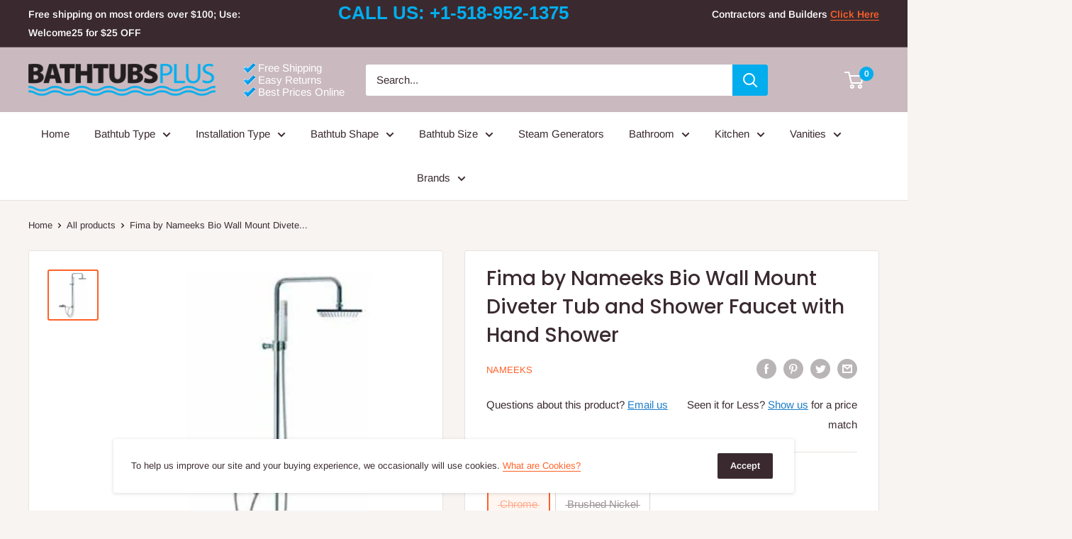

--- FILE ---
content_type: text/html; charset=utf-8
request_url: https://bathtubsplus.com/products/fima-by-nameeks-bio-wall-mount-diveter-tub-and-shower-faucet-with-hand-shower
body_size: 40636
content:
<!doctype html>

<html class="no-js" lang="en">
  <head>   
  <link rel="stylesheet" href="https://obscure-escarpment-2240.herokuapp.com/stylesheets/bcpo-front.css">
  <script>var bcpo_product={"id":4695720558682,"title":"Fima by Nameeks Bio Wall Mount Diveter Tub and Shower Faucet with Hand Shower","handle":"fima-by-nameeks-bio-wall-mount-diveter-tub-and-shower-faucet-with-hand-shower","description":"\u003cdiv\u003e\r\u003cp\u003eFeatures:\u003c\/p\u003e\r\u003cul\u003e\r\u003cli\u003eTub\/shower faucet\u003c\/li\u003e\r\u003cli\u003eWall mount\u003c\/li\u003e\r\u003cli\u003eAdjustable height\u003c\/li\u003e\r\u003cli\u003eFlexible hose\u003c\/li\u003e\r\u003cli\u003eTwo 0.5'' eccentric couplings\u003c\/li\u003e\r\u003cli\u003eIncludes rain shower head and anti-limestone hand shower\u003c\/li\u003e\r\u003cli\u003eSolid brass construction\u003c\/li\u003e\r\u003cli\u003eBio collection\u003c\/li\u003e\r\u003c\/ul\u003e\r\u003c\/div\u003e\r\u003cdiv\u003e\r\u003cp\u003eDimensions:\u003c\/p\u003e\r\u003cul\u003e\r\u003cli\u003eOverall Product Weight: 10 Pounds\u003c\/li\u003e\r\u003c\/ul\u003e\r\u003c\/div\u003e\r\u003cdiv\u003e\r\u003cdiv\u003e\r\u003cp\u003eWeights \u0026amp; Dimensions\u003c\/p\u003e\r\u003cp\u003eHand Shower\u003c\/p\u003e\r\u003cul\u003e\r\u003cli\u003eHose Length: 60 Inches\u003c\/li\u003e\r\u003c\/ul\u003e\r\u003cp\u003eAdditional Weights and Dimensions:\u003c\/p\u003e\r\u003cul\u003e\r\u003cli\u003eShower head: 5.9\" D\u003c\/li\u003e\r\u003cli\u003eInlet Diameter: 0.5 Inches\u003c\/li\u003e\r\u003cli\u003eOverall Product Weight: 10 Pounds\u003c\/li\u003e\r\u003c\/ul\u003e\r\u003c\/div\u003e\r\u003cp\u003eSpecifications\u003c\/p\u003e\r\u003ctable\u003e\r\u003ctbody\u003e\r\u003ctr\u003e\r\u003ctd\u003e\n\u003cstrong\u003eProduct Type:\u003c\/strong\u003e Hand shower\u003c\/td\u003e\r\u003ctd\u003e\n\u003cstrong\u003eMaterial Details:\u003c\/strong\u003e Brass\u003c\/td\u003e\r\u003c\/tr\u003e\r\u003ctr\u003e\r\u003ctd\u003e\n\u003cstrong\u003eWaterway Material Details:\u003c\/strong\u003e Brass\u003c\/td\u003e\r\u003ctd\u003e\n\u003cstrong\u003eADA Compliant:\u003c\/strong\u003e No\u003c\/td\u003e\r\u003c\/tr\u003e\r\u003ctr\u003e\r\u003ctd\u003e\n\u003cstrong\u003eAssembly Required:\u003c\/strong\u003e Yes\u003c\/td\u003e\r\u003ctd\u003e\n\u003cstrong\u003eProduct Warranty:\u003c\/strong\u003e 1 year limited\u003c\/td\u003e\r\u003c\/tr\u003e\r\u003ctr\u003e\r\u003ctd\u003e\n\u003cstrong\u003eShower Head Type:\u003c\/strong\u003e Handheld shower head; Massaging shower head; Rain shower head; Dual shower head\u003c\/td\u003e\r\u003ctd\u003e\n\u003cstrong\u003eStyle:\u003c\/strong\u003e Modern\u003c\/td\u003e\r\u003c\/tr\u003e\r\u003ctr\u003e\r\u003ctd\u003e\n\u003cstrong\u003eAdditional Parts Required:\u003c\/strong\u003e No\u003c\/td\u003e\r\u003ctd\u003e\n\u003cstrong\u003eFinish: 1:\u003c\/strong\u003e Brushed Nickel\u003c\/td\u003e\r\u003c\/tr\u003e\r\u003ctr\u003e\r\u003ctd\u003e\n\u003cstrong\u003eFinish: 2:\u003c\/strong\u003e Chrome\u003c\/td\u003e\r\u003ctd\u003e\n\u003cstrong\u003eHardware Finish:\u003c\/strong\u003e Chrome\u003c\/td\u003e\r\u003c\/tr\u003e\r\u003ctr\u003e\r\u003ctd\u003e\n\u003cstrong\u003eGloss Finish:\u003c\/strong\u003e Yes\u003c\/td\u003e\r\u003ctd\u003e\n\u003cstrong\u003eMaterial:\u003c\/strong\u003e Metal\u003c\/td\u003e\r\u003c\/tr\u003e\r\u003ctr\u003e\r\u003ctd\u003e\n\u003cstrong\u003eWaterway Material:\u003c\/strong\u003e Metal\u003c\/td\u003e\r\u003ctd\u003e\n\u003cstrong\u003eHardware Material:\u003c\/strong\u003e Stainless steel\u003c\/td\u003e\r\u003c\/tr\u003e\r\u003ctr\u003e\r\u003ctd\u003e\n\u003cstrong\u003eWaterSense Compliant:\u003c\/strong\u003e No\u003c\/td\u003e\r\u003ctd\u003e\n\u003cstrong\u003eRust Resistant:\u003c\/strong\u003e Yes\u003c\/td\u003e\r\u003c\/tr\u003e\r\u003ctr\u003e\r\u003ctd\u003e\n\u003cstrong\u003eChip Resistant:\u003c\/strong\u003e Yes\u003c\/td\u003e\r\u003ctd\u003e\n\u003cstrong\u003eTarnish Resistant:\u003c\/strong\u003e Yes\u003c\/td\u003e\r\u003c\/tr\u003e\r\u003ctr\u003e\r\u003ctd\u003e\n\u003cstrong\u003eStain\/Spot Resistant:\u003c\/strong\u003e Yes\u003c\/td\u003e\r\u003ctd\u003e\n\u003cstrong\u003eDrip-Free:\u003c\/strong\u003e Yes\u003c\/td\u003e\r\u003c\/tr\u003e\r\u003ctr\u003e\r\u003ctd\u003e\n\u003cstrong\u003eAdjustable Spray:\u003c\/strong\u003e Yes\u003c\/td\u003e\r\u003ctd\u003e\n\u003cstrong\u003eAdjustable Water Flow:\u003c\/strong\u003e Yes\u003c\/td\u003e\r\u003c\/tr\u003e\r\u003ctr\u003e\r\u003ctd\u003e\n\u003cstrong\u003eShower Arm Included:\u003c\/strong\u003e Yes\u003c\/td\u003e\r\u003ctd\u003e\n\u003cstrong\u003eHand Shower Included:\u003c\/strong\u003e No\u003c\/td\u003e\r\u003c\/tr\u003e\r\u003ctr\u003e\r\u003ctd\u003e\n\u003cstrong\u003eShutoff Valve Included:\u003c\/strong\u003e No\u003c\/td\u003e\r\u003ctd\u003e\n\u003cstrong\u003eRough-In Valve Included:\u003c\/strong\u003e No\u003c\/td\u003e\r\u003c\/tr\u003e\r\u003ctr\u003e\r\u003ctd\u003e\n\u003cstrong\u003eWall Supply Elbow Included:\u003c\/strong\u003e No\u003c\/td\u003e\r\u003ctd\u003e\n\u003cstrong\u003eSpray Pattern:\u003c\/strong\u003e Jet; Rain\u003c\/td\u003e\r\u003c\/tr\u003e\r\u003ctr\u003e\r\u003ctd\u003e\n\u003cstrong\u003eFaucet Control Type:\u003c\/strong\u003e Diverter\u003c\/td\u003e\r\u003ctd\u003e\n\u003cstrong\u003eElectronic Control Unit Included:\u003c\/strong\u003e No\u003c\/td\u003e\r\u003c\/tr\u003e\r\u003ctr\u003e\r\u003ctd\u003e\n\u003cstrong\u003eFaucet Handle Included:\u003c\/strong\u003e Yes\u003c\/td\u003e\r\u003ctd\u003e\n\u003cstrong\u003eSlide Bar Included:\u003c\/strong\u003e No\u003c\/td\u003e\r\u003c\/tr\u003e\r\u003ctr\u003e\r\u003ctd\u003e\n\u003cstrong\u003eSoap Dish Included:\u003c\/strong\u003e No\u003c\/td\u003e\r\u003ctd\u003e\n\u003cstrong\u003eInstallation Type:\u003c\/strong\u003e Wall mounted\u003c\/td\u003e\r\u003c\/tr\u003e\r\u003ctr\u003e\r\u003ctd\u003e\n\u003cstrong\u003eDrain Assembly Included:\u003c\/strong\u003e No\u003c\/td\u003e\r\u003ctd\u003e\n\u003cstrong\u003eCommercial Use:\u003c\/strong\u003e Yes\u003c\/td\u003e\r\u003c\/tr\u003e\r\u003ctr\u003e\r\u003ctd\u003e\n\u003cstrong\u003eEco-Friendly:\u003c\/strong\u003e Yes\u003c\/td\u003e\r\u003ctd\u003e\n\u003cstrong\u003eProduct Care:\u003c\/strong\u003e Do not use strong abrasive cleaners\u003c\/td\u003e\r\u003c\/tr\u003e\r\u003ctr\u003e\r\u003ctd\u003e\n\u003cstrong\u003eCountry of Manufacture:\u003c\/strong\u003e Italy\u003c\/td\u003e\r\u003ctd\u003e \u003c\/td\u003e\r\u003c\/tr\u003e\r\u003c\/tbody\u003e\r\u003c\/table\u003e\r\u003c\/div\u003e\u003ch5\u003eAdditional Information\u003c\/h5\u003e\u003ctable\u003e\u003ctbody\u003e\n\u003ctr\u003e\n\u003cth\u003eTub Height (In.)\u003c\/th\u003e\n\u003ctd\u003e24-33\u003c\/td\u003e\n\u003c\/tr\u003e\n\u003ctr\u003e\n\u003cth\u003eShipout Time\u003c\/th\u003e\n\u003ctd\u003e3 - 5 days\u003c\/td\u003e\n\u003c\/tr\u003e\n\u003ctr\u003e\n\u003cth\u003eBrand\u003c\/th\u003e\n\u003ctd\u003eNameeks\u003c\/td\u003e\n\u003c\/tr\u003e\n\u003ctr\u003e\n\u003cth\u003eSKU\u003c\/th\u003e\n\u003ctd\u003eS3464\/2\u003c\/td\u003e\n\u003c\/tr\u003e\n\u003c\/tbody\u003e\u003c\/table\u003e","published_at":"2020-05-28T15:34:51-04:00","created_at":"2020-05-28T15:34:52-04:00","vendor":"Nameeks","type":"All","tags":["All","Bathtub Faucets","Brand_Nameeks","Hardware Finish_N\/A","NO CATEGORY","Product Type_Bathtub Faucets","Shipout Time_3 - 5 days"],"price":557276,"price_min":557276,"price_max":658396,"available":false,"price_varies":true,"compare_at_price":557276,"compare_at_price_min":557276,"compare_at_price_max":658396,"compare_at_price_varies":true,"variants":[{"id":32381657808986,"title":"Chrome","option1":"Chrome","option2":null,"option3":null,"sku":"S3464\/2","requires_shipping":true,"taxable":true,"featured_image":null,"available":false,"name":"Fima by Nameeks Bio Wall Mount Diveter Tub and Shower Faucet with Hand Shower - Chrome","public_title":"Chrome","options":["Chrome"],"price":557276,"weight":0,"compare_at_price":557276,"inventory_management":"shopify","barcode":null,"requires_selling_plan":false,"selling_plan_allocations":[]},{"id":32381657841754,"title":"Brushed Nickel","option1":"Brushed Nickel","option2":null,"option3":null,"sku":"S3464\/2-Brushed Nickel","requires_shipping":true,"taxable":true,"featured_image":null,"available":false,"name":"Fima by Nameeks Bio Wall Mount Diveter Tub and Shower Faucet with Hand Shower - Brushed Nickel","public_title":"Brushed Nickel","options":["Brushed Nickel"],"price":658396,"weight":0,"compare_at_price":658396,"inventory_management":"shopify","barcode":null,"requires_selling_plan":false,"selling_plan_allocations":[]}],"images":["\/\/bathtubsplus.com\/cdn\/shop\/products\/eek1135_1_a2bf4082-6d50-45f4-b0dd-6bbf8102e2a5.jpg?v=1590694492"],"featured_image":"\/\/bathtubsplus.com\/cdn\/shop\/products\/eek1135_1_a2bf4082-6d50-45f4-b0dd-6bbf8102e2a5.jpg?v=1590694492","options":["Finish"],"media":[{"alt":"Fima by Nameeks Bio Wall Mount Diveter Tub and Shower Faucet with Hand Shower","id":7514999488602,"position":1,"preview_image":{"aspect_ratio":1.0,"height":400,"width":400,"src":"\/\/bathtubsplus.com\/cdn\/shop\/products\/eek1135_1_a2bf4082-6d50-45f4-b0dd-6bbf8102e2a5.jpg?v=1590694492"},"aspect_ratio":1.0,"height":400,"media_type":"image","src":"\/\/bathtubsplus.com\/cdn\/shop\/products\/eek1135_1_a2bf4082-6d50-45f4-b0dd-6bbf8102e2a5.jpg?v=1590694492","width":400}],"requires_selling_plan":false,"selling_plan_groups":[],"content":"\u003cdiv\u003e\r\u003cp\u003eFeatures:\u003c\/p\u003e\r\u003cul\u003e\r\u003cli\u003eTub\/shower faucet\u003c\/li\u003e\r\u003cli\u003eWall mount\u003c\/li\u003e\r\u003cli\u003eAdjustable height\u003c\/li\u003e\r\u003cli\u003eFlexible hose\u003c\/li\u003e\r\u003cli\u003eTwo 0.5'' eccentric couplings\u003c\/li\u003e\r\u003cli\u003eIncludes rain shower head and anti-limestone hand shower\u003c\/li\u003e\r\u003cli\u003eSolid brass construction\u003c\/li\u003e\r\u003cli\u003eBio collection\u003c\/li\u003e\r\u003c\/ul\u003e\r\u003c\/div\u003e\r\u003cdiv\u003e\r\u003cp\u003eDimensions:\u003c\/p\u003e\r\u003cul\u003e\r\u003cli\u003eOverall Product Weight: 10 Pounds\u003c\/li\u003e\r\u003c\/ul\u003e\r\u003c\/div\u003e\r\u003cdiv\u003e\r\u003cdiv\u003e\r\u003cp\u003eWeights \u0026amp; Dimensions\u003c\/p\u003e\r\u003cp\u003eHand Shower\u003c\/p\u003e\r\u003cul\u003e\r\u003cli\u003eHose Length: 60 Inches\u003c\/li\u003e\r\u003c\/ul\u003e\r\u003cp\u003eAdditional Weights and Dimensions:\u003c\/p\u003e\r\u003cul\u003e\r\u003cli\u003eShower head: 5.9\" D\u003c\/li\u003e\r\u003cli\u003eInlet Diameter: 0.5 Inches\u003c\/li\u003e\r\u003cli\u003eOverall Product Weight: 10 Pounds\u003c\/li\u003e\r\u003c\/ul\u003e\r\u003c\/div\u003e\r\u003cp\u003eSpecifications\u003c\/p\u003e\r\u003ctable\u003e\r\u003ctbody\u003e\r\u003ctr\u003e\r\u003ctd\u003e\n\u003cstrong\u003eProduct Type:\u003c\/strong\u003e Hand shower\u003c\/td\u003e\r\u003ctd\u003e\n\u003cstrong\u003eMaterial Details:\u003c\/strong\u003e Brass\u003c\/td\u003e\r\u003c\/tr\u003e\r\u003ctr\u003e\r\u003ctd\u003e\n\u003cstrong\u003eWaterway Material Details:\u003c\/strong\u003e Brass\u003c\/td\u003e\r\u003ctd\u003e\n\u003cstrong\u003eADA Compliant:\u003c\/strong\u003e No\u003c\/td\u003e\r\u003c\/tr\u003e\r\u003ctr\u003e\r\u003ctd\u003e\n\u003cstrong\u003eAssembly Required:\u003c\/strong\u003e Yes\u003c\/td\u003e\r\u003ctd\u003e\n\u003cstrong\u003eProduct Warranty:\u003c\/strong\u003e 1 year limited\u003c\/td\u003e\r\u003c\/tr\u003e\r\u003ctr\u003e\r\u003ctd\u003e\n\u003cstrong\u003eShower Head Type:\u003c\/strong\u003e Handheld shower head; Massaging shower head; Rain shower head; Dual shower head\u003c\/td\u003e\r\u003ctd\u003e\n\u003cstrong\u003eStyle:\u003c\/strong\u003e Modern\u003c\/td\u003e\r\u003c\/tr\u003e\r\u003ctr\u003e\r\u003ctd\u003e\n\u003cstrong\u003eAdditional Parts Required:\u003c\/strong\u003e No\u003c\/td\u003e\r\u003ctd\u003e\n\u003cstrong\u003eFinish: 1:\u003c\/strong\u003e Brushed Nickel\u003c\/td\u003e\r\u003c\/tr\u003e\r\u003ctr\u003e\r\u003ctd\u003e\n\u003cstrong\u003eFinish: 2:\u003c\/strong\u003e Chrome\u003c\/td\u003e\r\u003ctd\u003e\n\u003cstrong\u003eHardware Finish:\u003c\/strong\u003e Chrome\u003c\/td\u003e\r\u003c\/tr\u003e\r\u003ctr\u003e\r\u003ctd\u003e\n\u003cstrong\u003eGloss Finish:\u003c\/strong\u003e Yes\u003c\/td\u003e\r\u003ctd\u003e\n\u003cstrong\u003eMaterial:\u003c\/strong\u003e Metal\u003c\/td\u003e\r\u003c\/tr\u003e\r\u003ctr\u003e\r\u003ctd\u003e\n\u003cstrong\u003eWaterway Material:\u003c\/strong\u003e Metal\u003c\/td\u003e\r\u003ctd\u003e\n\u003cstrong\u003eHardware Material:\u003c\/strong\u003e Stainless steel\u003c\/td\u003e\r\u003c\/tr\u003e\r\u003ctr\u003e\r\u003ctd\u003e\n\u003cstrong\u003eWaterSense Compliant:\u003c\/strong\u003e No\u003c\/td\u003e\r\u003ctd\u003e\n\u003cstrong\u003eRust Resistant:\u003c\/strong\u003e Yes\u003c\/td\u003e\r\u003c\/tr\u003e\r\u003ctr\u003e\r\u003ctd\u003e\n\u003cstrong\u003eChip Resistant:\u003c\/strong\u003e Yes\u003c\/td\u003e\r\u003ctd\u003e\n\u003cstrong\u003eTarnish Resistant:\u003c\/strong\u003e Yes\u003c\/td\u003e\r\u003c\/tr\u003e\r\u003ctr\u003e\r\u003ctd\u003e\n\u003cstrong\u003eStain\/Spot Resistant:\u003c\/strong\u003e Yes\u003c\/td\u003e\r\u003ctd\u003e\n\u003cstrong\u003eDrip-Free:\u003c\/strong\u003e Yes\u003c\/td\u003e\r\u003c\/tr\u003e\r\u003ctr\u003e\r\u003ctd\u003e\n\u003cstrong\u003eAdjustable Spray:\u003c\/strong\u003e Yes\u003c\/td\u003e\r\u003ctd\u003e\n\u003cstrong\u003eAdjustable Water Flow:\u003c\/strong\u003e Yes\u003c\/td\u003e\r\u003c\/tr\u003e\r\u003ctr\u003e\r\u003ctd\u003e\n\u003cstrong\u003eShower Arm Included:\u003c\/strong\u003e Yes\u003c\/td\u003e\r\u003ctd\u003e\n\u003cstrong\u003eHand Shower Included:\u003c\/strong\u003e No\u003c\/td\u003e\r\u003c\/tr\u003e\r\u003ctr\u003e\r\u003ctd\u003e\n\u003cstrong\u003eShutoff Valve Included:\u003c\/strong\u003e No\u003c\/td\u003e\r\u003ctd\u003e\n\u003cstrong\u003eRough-In Valve Included:\u003c\/strong\u003e No\u003c\/td\u003e\r\u003c\/tr\u003e\r\u003ctr\u003e\r\u003ctd\u003e\n\u003cstrong\u003eWall Supply Elbow Included:\u003c\/strong\u003e No\u003c\/td\u003e\r\u003ctd\u003e\n\u003cstrong\u003eSpray Pattern:\u003c\/strong\u003e Jet; Rain\u003c\/td\u003e\r\u003c\/tr\u003e\r\u003ctr\u003e\r\u003ctd\u003e\n\u003cstrong\u003eFaucet Control Type:\u003c\/strong\u003e Diverter\u003c\/td\u003e\r\u003ctd\u003e\n\u003cstrong\u003eElectronic Control Unit Included:\u003c\/strong\u003e No\u003c\/td\u003e\r\u003c\/tr\u003e\r\u003ctr\u003e\r\u003ctd\u003e\n\u003cstrong\u003eFaucet Handle Included:\u003c\/strong\u003e Yes\u003c\/td\u003e\r\u003ctd\u003e\n\u003cstrong\u003eSlide Bar Included:\u003c\/strong\u003e No\u003c\/td\u003e\r\u003c\/tr\u003e\r\u003ctr\u003e\r\u003ctd\u003e\n\u003cstrong\u003eSoap Dish Included:\u003c\/strong\u003e No\u003c\/td\u003e\r\u003ctd\u003e\n\u003cstrong\u003eInstallation Type:\u003c\/strong\u003e Wall mounted\u003c\/td\u003e\r\u003c\/tr\u003e\r\u003ctr\u003e\r\u003ctd\u003e\n\u003cstrong\u003eDrain Assembly Included:\u003c\/strong\u003e No\u003c\/td\u003e\r\u003ctd\u003e\n\u003cstrong\u003eCommercial Use:\u003c\/strong\u003e Yes\u003c\/td\u003e\r\u003c\/tr\u003e\r\u003ctr\u003e\r\u003ctd\u003e\n\u003cstrong\u003eEco-Friendly:\u003c\/strong\u003e Yes\u003c\/td\u003e\r\u003ctd\u003e\n\u003cstrong\u003eProduct Care:\u003c\/strong\u003e Do not use strong abrasive cleaners\u003c\/td\u003e\r\u003c\/tr\u003e\r\u003ctr\u003e\r\u003ctd\u003e\n\u003cstrong\u003eCountry of Manufacture:\u003c\/strong\u003e Italy\u003c\/td\u003e\r\u003ctd\u003e \u003c\/td\u003e\r\u003c\/tr\u003e\r\u003c\/tbody\u003e\r\u003c\/table\u003e\r\u003c\/div\u003e\u003ch5\u003eAdditional Information\u003c\/h5\u003e\u003ctable\u003e\u003ctbody\u003e\n\u003ctr\u003e\n\u003cth\u003eTub Height (In.)\u003c\/th\u003e\n\u003ctd\u003e24-33\u003c\/td\u003e\n\u003c\/tr\u003e\n\u003ctr\u003e\n\u003cth\u003eShipout Time\u003c\/th\u003e\n\u003ctd\u003e3 - 5 days\u003c\/td\u003e\n\u003c\/tr\u003e\n\u003ctr\u003e\n\u003cth\u003eBrand\u003c\/th\u003e\n\u003ctd\u003eNameeks\u003c\/td\u003e\n\u003c\/tr\u003e\n\u003ctr\u003e\n\u003cth\u003eSKU\u003c\/th\u003e\n\u003ctd\u003eS3464\/2\u003c\/td\u003e\n\u003c\/tr\u003e\n\u003c\/tbody\u003e\u003c\/table\u003e"};  var bcpo_settings={"fallback":"default","auto_select":"off","load_main_image":"on","border_style":"round","tooltips":"show","sold_out_style":"transparent","theme":"light","jumbo_colors":"medium","jumbo_images":"medium","circle_swatches":"","inventory_style":"amazon","override_ajax":"on","add_price_addons":"on","shop_currency":"","money_format2":"","global_auto_image_options":"","global_color_options":"","global_colors":[{"key":"","value":"ecf42f"}]};var inventory_quantity = [];inventory_quantity.push(0);inventory_quantity.push(0);if(bcpo_product) { for (var i = 0; i < bcpo_product.variants.length; i += 1) { bcpo_product.variants[i].inventory_quantity = inventory_quantity[i]; }}window.bcpo = window.bcpo || {}; bcpo.cart = {"note":null,"attributes":{},"original_total_price":0,"total_price":0,"total_discount":0,"total_weight":0.0,"item_count":0,"items":[],"requires_shipping":false,"currency":"USD","items_subtotal_price":0,"cart_level_discount_applications":[],"checkout_charge_amount":0}; bcpo.ogFormData = FormData;</script>
    
    <meta charset="utf-8">
    <meta name="viewport" content="width=device-width, initial-scale=1.0, height=device-height, minimum-scale=1.0, maximum-scale=1.0"><title>Fima by Nameeks Bio Wall Mount Diveter Tub and Shower Faucet with Hand
</title><meta name="description" content="Features: Tub/shower faucet Wall mount Adjustable height Flexible hose Two 0.5&#39;&#39; eccentric couplings Includes rain shower head and anti-limestone hand shower Solid brass construction Bio collection Dimensions: Overall Product Weight: 10 Pounds Weights &amp;amp; Dimensions Hand Shower Hose Length: 60 Inches Additional Weigh"><link rel="canonical" href="https://bathtubsplus.com/products/fima-by-nameeks-bio-wall-mount-diveter-tub-and-shower-faucet-with-hand-shower"><link rel="shortcut icon" href="//bathtubsplus.com/cdn/shop/files/bp-favicon_cacdf9f9-dd1e-465f-b2ee-d743f9d326ed_96x96.png?v=1613782283" type="image/png"><link rel="preload" as="style" href="//bathtubsplus.com/cdn/shop/t/15/assets/theme.css?v=52684518459388982091669815161">
    <link rel="preconnect" href="https://cdn.shopify.com">
    <link rel="preconnect" href="https://fonts.shopifycdn.com">
    <link rel="dns-prefetch" href="https://productreviews.shopifycdn.com">
    <link rel="dns-prefetch" href="https://ajax.googleapis.com">
    <link rel="dns-prefetch" href="https://maps.googleapis.com">
    <link rel="dns-prefetch" href="https://maps.gstatic.com">

    <meta property="og:type" content="product">
  <meta property="og:title" content="Fima by Nameeks Bio Wall Mount Diveter Tub and Shower Faucet with Hand Shower"><meta property="og:image" content="http://bathtubsplus.com/cdn/shop/products/eek1135_1_a2bf4082-6d50-45f4-b0dd-6bbf8102e2a5_1024x.jpg?v=1590694492">
    <meta property="og:image:secure_url" content="https://bathtubsplus.com/cdn/shop/products/eek1135_1_a2bf4082-6d50-45f4-b0dd-6bbf8102e2a5_1024x.jpg?v=1590694492"><meta property="product:price:amount" content="5,572.76">
  <meta property="product:price:currency" content="USD"><meta property="og:description" content="Features: Tub/shower faucet Wall mount Adjustable height Flexible hose Two 0.5&#39;&#39; eccentric couplings Includes rain shower head and anti-limestone hand shower Solid brass construction Bio collection Dimensions: Overall Product Weight: 10 Pounds Weights &amp;amp; Dimensions Hand Shower Hose Length: 60 Inches Additional Weigh"><meta property="og:url" content="https://bathtubsplus.com/products/fima-by-nameeks-bio-wall-mount-diveter-tub-and-shower-faucet-with-hand-shower">
<meta property="og:site_name" content="BathTubsPlus"><meta name="twitter:card" content="summary"><meta name="twitter:title" content="Fima by Nameeks Bio Wall Mount Diveter Tub and Shower Faucet with Hand Shower">
  <meta name="twitter:description" content="Features: Tub/shower faucet Wall mount Adjustable height Flexible hose Two 0.5&#39;&#39; eccentric couplings Includes rain shower head and anti-limestone hand shower Solid brass construction Bio collection Dimensions: Overall Product Weight: 10 Pounds Weights &amp;amp; Dimensions Hand Shower Hose Length: 60 Inches Additional Weights and Dimensions: Shower head: 5.9&quot; D Inlet Diameter: 0.5 Inches Overall Product Weight: 10 Pounds Specifications Product Type: Hand shower Material Details: Brass Waterway Material Details: Brass ADA Compliant: No Assembly Required: Yes Product Warranty: 1 year limited Shower Head Type: Handheld shower head; Massaging shower head; Rain shower head; Dual shower head Style: Modern Additional Parts Required: No Finish: 1: Brushed Nickel Finish: 2: Chrome Hardware Finish: Chrome Gloss Finish: Yes Material: Metal Waterway Material: Metal Hardware Material: Stainless steel WaterSense Compliant: No Rust Resistant: Yes Chip Resistant: Yes Tarnish Resistant: Yes Stain/Spot Resistant: Yes Drip-Free:">
  <meta name="twitter:image" content="https://bathtubsplus.com/cdn/shop/products/eek1135_1_a2bf4082-6d50-45f4-b0dd-6bbf8102e2a5_600x600_crop_center.jpg?v=1590694492">
    <link rel="preload" href="//bathtubsplus.com/cdn/fonts/poppins/poppins_n5.ad5b4b72b59a00358afc706450c864c3c8323842.woff2" as="font" type="font/woff2" crossorigin>
<link rel="preload" href="//bathtubsplus.com/cdn/fonts/poppins/poppins_i5.6acfce842c096080e34792078ef3cb7c3aad24d4.woff2" as="font" type="font/woff2" crossorigin>
<link rel="preload" href="//bathtubsplus.com/cdn/fonts/arimo/arimo_n4.a7efb558ca22d2002248bbe6f302a98edee38e35.woff2" as="font" type="font/woff2" crossorigin>
<link rel="preload" href="//bathtubsplus.com/cdn/fonts/arimo/arimo_n7.1d2d0638e6a1228d86beb0e10006e3280ccb2d04.woff2" as="font" type="font/woff2" crossorigin>
<link rel="preload" href="//bathtubsplus.com/cdn/fonts/arimo/arimo_i4.438ddb21a1b98c7230698d70dc1a21df235701b2.woff2" as="font" type="font/woff2" crossorigin>
<link rel="preload" href="//bathtubsplus.com/cdn/fonts/arimo/arimo_i7.b9f09537c29041ec8d51f8cdb7c9b8e4f1f82cb1.woff2" as="font" type="font/woff2" crossorigin>
<link rel="preload" href="//bathtubsplus.com/cdn/shop/t/15/assets/font-theme-star.woff2?v=176977276741202493121592602783" as="font" type="font/woff2" crossorigin><link rel="preload" href="//bathtubsplus.com/cdn/fonts/arimo/arimo_n6.9c18b0befd86597f319b7d7f925727d04c262b32.woff2" as="font" type="font/woff2" crossorigin><style>
  /* We load the font used for the integration with Shopify Reviews to load our own stars */
  @font-face {
    font-family: "font-theme-star";
    src: url(//bathtubsplus.com/cdn/shop/t/15/assets/font-theme-star.eot?v=178649971611478077551592602781);
    src: url(//bathtubsplus.com/cdn/shop/t/15/assets/font-theme-star.eot?%23iefix&v=178649971611478077551592602781) format("embedded-opentype"), url(//bathtubsplus.com/cdn/shop/t/15/assets/font-theme-star.woff2?v=176977276741202493121592602783) format("woff2"), url(//bathtubsplus.com/cdn/shop/t/15/assets/font-theme-star.ttf?v=17527569363257290761592602782) format("truetype");
    font-weight: normal;
    font-style: normal;
    font-display: fallback;
  }

  @font-face {
  font-family: Poppins;
  font-weight: 500;
  font-style: normal;
  font-display: fallback;
  src: url("//bathtubsplus.com/cdn/fonts/poppins/poppins_n5.ad5b4b72b59a00358afc706450c864c3c8323842.woff2") format("woff2"),
       url("//bathtubsplus.com/cdn/fonts/poppins/poppins_n5.33757fdf985af2d24b32fcd84c9a09224d4b2c39.woff") format("woff");
}

  @font-face {
  font-family: Arimo;
  font-weight: 400;
  font-style: normal;
  font-display: fallback;
  src: url("//bathtubsplus.com/cdn/fonts/arimo/arimo_n4.a7efb558ca22d2002248bbe6f302a98edee38e35.woff2") format("woff2"),
       url("//bathtubsplus.com/cdn/fonts/arimo/arimo_n4.0da809f7d1d5ede2a73be7094ac00741efdb6387.woff") format("woff");
}

@font-face {
  font-family: Arimo;
  font-weight: 600;
  font-style: normal;
  font-display: fallback;
  src: url("//bathtubsplus.com/cdn/fonts/arimo/arimo_n6.9c18b0befd86597f319b7d7f925727d04c262b32.woff2") format("woff2"),
       url("//bathtubsplus.com/cdn/fonts/arimo/arimo_n6.422bf6679b81a8bfb1b25d19299a53688390c2b9.woff") format("woff");
}

@font-face {
  font-family: Poppins;
  font-weight: 500;
  font-style: italic;
  font-display: fallback;
  src: url("//bathtubsplus.com/cdn/fonts/poppins/poppins_i5.6acfce842c096080e34792078ef3cb7c3aad24d4.woff2") format("woff2"),
       url("//bathtubsplus.com/cdn/fonts/poppins/poppins_i5.a49113e4fe0ad7fd7716bd237f1602cbec299b3c.woff") format("woff");
}


  @font-face {
  font-family: Arimo;
  font-weight: 700;
  font-style: normal;
  font-display: fallback;
  src: url("//bathtubsplus.com/cdn/fonts/arimo/arimo_n7.1d2d0638e6a1228d86beb0e10006e3280ccb2d04.woff2") format("woff2"),
       url("//bathtubsplus.com/cdn/fonts/arimo/arimo_n7.f4b9139e8eac4a17b38b8707044c20f54c3be479.woff") format("woff");
}

  @font-face {
  font-family: Arimo;
  font-weight: 400;
  font-style: italic;
  font-display: fallback;
  src: url("//bathtubsplus.com/cdn/fonts/arimo/arimo_i4.438ddb21a1b98c7230698d70dc1a21df235701b2.woff2") format("woff2"),
       url("//bathtubsplus.com/cdn/fonts/arimo/arimo_i4.0e1908a0dc1ec32fabb5a03a0c9ee2083f82e3d7.woff") format("woff");
}

  @font-face {
  font-family: Arimo;
  font-weight: 700;
  font-style: italic;
  font-display: fallback;
  src: url("//bathtubsplus.com/cdn/fonts/arimo/arimo_i7.b9f09537c29041ec8d51f8cdb7c9b8e4f1f82cb1.woff2") format("woff2"),
       url("//bathtubsplus.com/cdn/fonts/arimo/arimo_i7.ec659fc855f754fd0b1bd052e606bba1058f73da.woff") format("woff");
}


  :root {
    --default-text-font-size : 15px;
    --base-text-font-size    : 15px;
    --heading-font-family    : Poppins, sans-serif;
    --heading-font-weight    : 500;
    --heading-font-style     : normal;
    --text-font-family       : Arimo, sans-serif;
    --text-font-weight       : 400;
    --text-font-style        : normal;
    --text-font-bolder-weight: 600;
    --text-link-decoration   : underline;

    --text-color               : #3a2a2f;
    --text-color-rgb           : 58, 42, 47;
    --heading-color            : #3a2a2f;
    --border-color             : #e7e2de;
    --border-color-rgb         : 231, 226, 222;
    --form-border-color        : #dcd5cf;
    --accent-color             : #ff6128;
    --accent-color-rgb         : 255, 97, 40;
    --link-color               : #ff6128;
    --link-color-hover         : #da3a00;
    --background               : #f7f4f2;
    --secondary-background     : #ffffff;
    --secondary-background-rgb : 255, 255, 255;
    --accent-background        : rgba(255, 97, 40, 0.08);

    --error-color       : #f71b1b;
    --error-background  : rgba(247, 27, 27, 0.07);
    --success-color     : #48b448;
    --success-background: rgba(72, 180, 72, 0.11);

    --primary-button-background      : #02adee;
    --primary-button-background-rgb  : 2, 173, 238;
    --primary-button-text-color      : #ffffff;
    --secondary-button-background    : #3a2a2f;
    --secondary-button-background-rgb: 58, 42, 47;
    --secondary-button-text-color    : #ffffff;

    --header-background      : #cababf;
    --header-text-color      : #ffffff;
    --header-light-text-color: #e9e2dd;
    --header-border-color    : rgba(233, 226, 221, 0.3);
    --header-accent-color    : #02adee;

    --flickity-arrow-color: #bcaea3;--product-on-sale-accent           : #ee0000;
    --product-on-sale-accent-rgb       : 238, 0, 0;
    --product-on-sale-color            : #ffffff;
    --product-in-stock-color           : #008a00;
    --product-low-stock-color          : #ee0000;
    --product-sold-out-color           : #d1d1d4;
    --product-custom-label-1-background: #ff6128;
    --product-custom-label-1-color     : #ffffff;
    --product-custom-label-2-background: #a95ebe;
    --product-custom-label-2-color     : #ffffff;
    --product-review-star-color        : #ffb647;

    --mobile-container-gutter : 20px;
    --desktop-container-gutter: 40px;
  }
</style>

<script>
  // IE11 does not have support for CSS variables, so we have to polyfill them
  if (!(((window || {}).CSS || {}).supports && window.CSS.supports('(--a: 0)'))) {
    const script = document.createElement('script');
    script.type = 'text/javascript';
    script.src = 'https://cdn.jsdelivr.net/npm/css-vars-ponyfill@2';
    script.onload = function() {
      cssVars({});
    };

    document.getElementsByTagName('head')[0].appendChild(script);
  }
</script>

    <!-- starapps_scripts_start -->
<!-- This code is automatically managed by StarApps Studio -->
<!-- Please contact support@starapps.studio for any help -->
<!-- starapps_scripts_end -->
<script>window.performance && window.performance.mark && window.performance.mark('shopify.content_for_header.start');</script><meta name="google-site-verification" content="d03w3P6lcfTXb9SiaknFvvei9yo2Vl2o82xTkohBqWU">
<meta id="shopify-digital-wallet" name="shopify-digital-wallet" content="/26669940826/digital_wallets/dialog">
<meta name="shopify-checkout-api-token" content="e2c743c6e982d5d3291020f1bbf4e278">
<meta id="in-context-paypal-metadata" data-shop-id="26669940826" data-venmo-supported="false" data-environment="production" data-locale="en_US" data-paypal-v4="true" data-currency="USD">
<link rel="alternate" type="application/json+oembed" href="https://bathtubsplus.com/products/fima-by-nameeks-bio-wall-mount-diveter-tub-and-shower-faucet-with-hand-shower.oembed">
<script async="async" src="/checkouts/internal/preloads.js?locale=en-US"></script>
<link rel="preconnect" href="https://shop.app" crossorigin="anonymous">
<script async="async" src="https://shop.app/checkouts/internal/preloads.js?locale=en-US&shop_id=26669940826" crossorigin="anonymous"></script>
<script id="apple-pay-shop-capabilities" type="application/json">{"shopId":26669940826,"countryCode":"US","currencyCode":"USD","merchantCapabilities":["supports3DS"],"merchantId":"gid:\/\/shopify\/Shop\/26669940826","merchantName":"BathTubsPlus","requiredBillingContactFields":["postalAddress","email","phone"],"requiredShippingContactFields":["postalAddress","email","phone"],"shippingType":"shipping","supportedNetworks":["visa","masterCard","amex","discover","elo","jcb"],"total":{"type":"pending","label":"BathTubsPlus","amount":"1.00"},"shopifyPaymentsEnabled":true,"supportsSubscriptions":true}</script>
<script id="shopify-features" type="application/json">{"accessToken":"e2c743c6e982d5d3291020f1bbf4e278","betas":["rich-media-storefront-analytics"],"domain":"bathtubsplus.com","predictiveSearch":true,"shopId":26669940826,"locale":"en"}</script>
<script>var Shopify = Shopify || {};
Shopify.shop = "bathtubsplus.myshopify.com";
Shopify.locale = "en";
Shopify.currency = {"active":"USD","rate":"1.0"};
Shopify.country = "US";
Shopify.theme = {"name":"Copy of Warehouse","id":83004686426,"schema_name":"Warehouse","schema_version":"1.9.5","theme_store_id":871,"role":"main"};
Shopify.theme.handle = "null";
Shopify.theme.style = {"id":null,"handle":null};
Shopify.cdnHost = "bathtubsplus.com/cdn";
Shopify.routes = Shopify.routes || {};
Shopify.routes.root = "/";</script>
<script type="module">!function(o){(o.Shopify=o.Shopify||{}).modules=!0}(window);</script>
<script>!function(o){function n(){var o=[];function n(){o.push(Array.prototype.slice.apply(arguments))}return n.q=o,n}var t=o.Shopify=o.Shopify||{};t.loadFeatures=n(),t.autoloadFeatures=n()}(window);</script>
<script>
  window.ShopifyPay = window.ShopifyPay || {};
  window.ShopifyPay.apiHost = "shop.app\/pay";
  window.ShopifyPay.redirectState = null;
</script>
<script id="shop-js-analytics" type="application/json">{"pageType":"product"}</script>
<script defer="defer" async type="module" src="//bathtubsplus.com/cdn/shopifycloud/shop-js/modules/v2/client.init-shop-cart-sync_BT-GjEfc.en.esm.js"></script>
<script defer="defer" async type="module" src="//bathtubsplus.com/cdn/shopifycloud/shop-js/modules/v2/chunk.common_D58fp_Oc.esm.js"></script>
<script defer="defer" async type="module" src="//bathtubsplus.com/cdn/shopifycloud/shop-js/modules/v2/chunk.modal_xMitdFEc.esm.js"></script>
<script type="module">
  await import("//bathtubsplus.com/cdn/shopifycloud/shop-js/modules/v2/client.init-shop-cart-sync_BT-GjEfc.en.esm.js");
await import("//bathtubsplus.com/cdn/shopifycloud/shop-js/modules/v2/chunk.common_D58fp_Oc.esm.js");
await import("//bathtubsplus.com/cdn/shopifycloud/shop-js/modules/v2/chunk.modal_xMitdFEc.esm.js");

  window.Shopify.SignInWithShop?.initShopCartSync?.({"fedCMEnabled":true,"windoidEnabled":true});

</script>
<script>
  window.Shopify = window.Shopify || {};
  if (!window.Shopify.featureAssets) window.Shopify.featureAssets = {};
  window.Shopify.featureAssets['shop-js'] = {"shop-cart-sync":["modules/v2/client.shop-cart-sync_DZOKe7Ll.en.esm.js","modules/v2/chunk.common_D58fp_Oc.esm.js","modules/v2/chunk.modal_xMitdFEc.esm.js"],"init-fed-cm":["modules/v2/client.init-fed-cm_B6oLuCjv.en.esm.js","modules/v2/chunk.common_D58fp_Oc.esm.js","modules/v2/chunk.modal_xMitdFEc.esm.js"],"shop-cash-offers":["modules/v2/client.shop-cash-offers_D2sdYoxE.en.esm.js","modules/v2/chunk.common_D58fp_Oc.esm.js","modules/v2/chunk.modal_xMitdFEc.esm.js"],"shop-login-button":["modules/v2/client.shop-login-button_QeVjl5Y3.en.esm.js","modules/v2/chunk.common_D58fp_Oc.esm.js","modules/v2/chunk.modal_xMitdFEc.esm.js"],"pay-button":["modules/v2/client.pay-button_DXTOsIq6.en.esm.js","modules/v2/chunk.common_D58fp_Oc.esm.js","modules/v2/chunk.modal_xMitdFEc.esm.js"],"shop-button":["modules/v2/client.shop-button_DQZHx9pm.en.esm.js","modules/v2/chunk.common_D58fp_Oc.esm.js","modules/v2/chunk.modal_xMitdFEc.esm.js"],"avatar":["modules/v2/client.avatar_BTnouDA3.en.esm.js"],"init-windoid":["modules/v2/client.init-windoid_CR1B-cfM.en.esm.js","modules/v2/chunk.common_D58fp_Oc.esm.js","modules/v2/chunk.modal_xMitdFEc.esm.js"],"init-shop-for-new-customer-accounts":["modules/v2/client.init-shop-for-new-customer-accounts_C_vY_xzh.en.esm.js","modules/v2/client.shop-login-button_QeVjl5Y3.en.esm.js","modules/v2/chunk.common_D58fp_Oc.esm.js","modules/v2/chunk.modal_xMitdFEc.esm.js"],"init-shop-email-lookup-coordinator":["modules/v2/client.init-shop-email-lookup-coordinator_BI7n9ZSv.en.esm.js","modules/v2/chunk.common_D58fp_Oc.esm.js","modules/v2/chunk.modal_xMitdFEc.esm.js"],"init-shop-cart-sync":["modules/v2/client.init-shop-cart-sync_BT-GjEfc.en.esm.js","modules/v2/chunk.common_D58fp_Oc.esm.js","modules/v2/chunk.modal_xMitdFEc.esm.js"],"shop-toast-manager":["modules/v2/client.shop-toast-manager_DiYdP3xc.en.esm.js","modules/v2/chunk.common_D58fp_Oc.esm.js","modules/v2/chunk.modal_xMitdFEc.esm.js"],"init-customer-accounts":["modules/v2/client.init-customer-accounts_D9ZNqS-Q.en.esm.js","modules/v2/client.shop-login-button_QeVjl5Y3.en.esm.js","modules/v2/chunk.common_D58fp_Oc.esm.js","modules/v2/chunk.modal_xMitdFEc.esm.js"],"init-customer-accounts-sign-up":["modules/v2/client.init-customer-accounts-sign-up_iGw4briv.en.esm.js","modules/v2/client.shop-login-button_QeVjl5Y3.en.esm.js","modules/v2/chunk.common_D58fp_Oc.esm.js","modules/v2/chunk.modal_xMitdFEc.esm.js"],"shop-follow-button":["modules/v2/client.shop-follow-button_CqMgW2wH.en.esm.js","modules/v2/chunk.common_D58fp_Oc.esm.js","modules/v2/chunk.modal_xMitdFEc.esm.js"],"checkout-modal":["modules/v2/client.checkout-modal_xHeaAweL.en.esm.js","modules/v2/chunk.common_D58fp_Oc.esm.js","modules/v2/chunk.modal_xMitdFEc.esm.js"],"shop-login":["modules/v2/client.shop-login_D91U-Q7h.en.esm.js","modules/v2/chunk.common_D58fp_Oc.esm.js","modules/v2/chunk.modal_xMitdFEc.esm.js"],"lead-capture":["modules/v2/client.lead-capture_BJmE1dJe.en.esm.js","modules/v2/chunk.common_D58fp_Oc.esm.js","modules/v2/chunk.modal_xMitdFEc.esm.js"],"payment-terms":["modules/v2/client.payment-terms_Ci9AEqFq.en.esm.js","modules/v2/chunk.common_D58fp_Oc.esm.js","modules/v2/chunk.modal_xMitdFEc.esm.js"]};
</script>
<script>(function() {
  var isLoaded = false;
  function asyncLoad() {
    if (isLoaded) return;
    isLoaded = true;
    var urls = ["https:\/\/files-shpf.mageworx.com\/productoptions\/source.js?mw_productoptions_t=1604505938\u0026shop=bathtubsplus.myshopify.com"];
    for (var i = 0; i < urls.length; i++) {
      var s = document.createElement('script');
      s.type = 'text/javascript';
      s.async = true;
      s.src = urls[i];
      var x = document.getElementsByTagName('script')[0];
      x.parentNode.insertBefore(s, x);
    }
  };
  if(window.attachEvent) {
    window.attachEvent('onload', asyncLoad);
  } else {
    window.addEventListener('load', asyncLoad, false);
  }
})();</script>
<script id="__st">var __st={"a":26669940826,"offset":-18000,"reqid":"b96896e7-447f-428f-adce-862fedec5a47-1769043092","pageurl":"bathtubsplus.com\/products\/fima-by-nameeks-bio-wall-mount-diveter-tub-and-shower-faucet-with-hand-shower","u":"6c0f03eaecb0","p":"product","rtyp":"product","rid":4695720558682};</script>
<script>window.ShopifyPaypalV4VisibilityTracking = true;</script>
<script id="captcha-bootstrap">!function(){'use strict';const t='contact',e='account',n='new_comment',o=[[t,t],['blogs',n],['comments',n],[t,'customer']],c=[[e,'customer_login'],[e,'guest_login'],[e,'recover_customer_password'],[e,'create_customer']],r=t=>t.map((([t,e])=>`form[action*='/${t}']:not([data-nocaptcha='true']) input[name='form_type'][value='${e}']`)).join(','),a=t=>()=>t?[...document.querySelectorAll(t)].map((t=>t.form)):[];function s(){const t=[...o],e=r(t);return a(e)}const i='password',u='form_key',d=['recaptcha-v3-token','g-recaptcha-response','h-captcha-response',i],f=()=>{try{return window.sessionStorage}catch{return}},m='__shopify_v',_=t=>t.elements[u];function p(t,e,n=!1){try{const o=window.sessionStorage,c=JSON.parse(o.getItem(e)),{data:r}=function(t){const{data:e,action:n}=t;return t[m]||n?{data:e,action:n}:{data:t,action:n}}(c);for(const[e,n]of Object.entries(r))t.elements[e]&&(t.elements[e].value=n);n&&o.removeItem(e)}catch(o){console.error('form repopulation failed',{error:o})}}const l='form_type',E='cptcha';function T(t){t.dataset[E]=!0}const w=window,h=w.document,L='Shopify',v='ce_forms',y='captcha';let A=!1;((t,e)=>{const n=(g='f06e6c50-85a8-45c8-87d0-21a2b65856fe',I='https://cdn.shopify.com/shopifycloud/storefront-forms-hcaptcha/ce_storefront_forms_captcha_hcaptcha.v1.5.2.iife.js',D={infoText:'Protected by hCaptcha',privacyText:'Privacy',termsText:'Terms'},(t,e,n)=>{const o=w[L][v],c=o.bindForm;if(c)return c(t,g,e,D).then(n);var r;o.q.push([[t,g,e,D],n]),r=I,A||(h.body.append(Object.assign(h.createElement('script'),{id:'captcha-provider',async:!0,src:r})),A=!0)});var g,I,D;w[L]=w[L]||{},w[L][v]=w[L][v]||{},w[L][v].q=[],w[L][y]=w[L][y]||{},w[L][y].protect=function(t,e){n(t,void 0,e),T(t)},Object.freeze(w[L][y]),function(t,e,n,w,h,L){const[v,y,A,g]=function(t,e,n){const i=e?o:[],u=t?c:[],d=[...i,...u],f=r(d),m=r(i),_=r(d.filter((([t,e])=>n.includes(e))));return[a(f),a(m),a(_),s()]}(w,h,L),I=t=>{const e=t.target;return e instanceof HTMLFormElement?e:e&&e.form},D=t=>v().includes(t);t.addEventListener('submit',(t=>{const e=I(t);if(!e)return;const n=D(e)&&!e.dataset.hcaptchaBound&&!e.dataset.recaptchaBound,o=_(e),c=g().includes(e)&&(!o||!o.value);(n||c)&&t.preventDefault(),c&&!n&&(function(t){try{if(!f())return;!function(t){const e=f();if(!e)return;const n=_(t);if(!n)return;const o=n.value;o&&e.removeItem(o)}(t);const e=Array.from(Array(32),(()=>Math.random().toString(36)[2])).join('');!function(t,e){_(t)||t.append(Object.assign(document.createElement('input'),{type:'hidden',name:u})),t.elements[u].value=e}(t,e),function(t,e){const n=f();if(!n)return;const o=[...t.querySelectorAll(`input[type='${i}']`)].map((({name:t})=>t)),c=[...d,...o],r={};for(const[a,s]of new FormData(t).entries())c.includes(a)||(r[a]=s);n.setItem(e,JSON.stringify({[m]:1,action:t.action,data:r}))}(t,e)}catch(e){console.error('failed to persist form',e)}}(e),e.submit())}));const S=(t,e)=>{t&&!t.dataset[E]&&(n(t,e.some((e=>e===t))),T(t))};for(const o of['focusin','change'])t.addEventListener(o,(t=>{const e=I(t);D(e)&&S(e,y())}));const B=e.get('form_key'),M=e.get(l),P=B&&M;t.addEventListener('DOMContentLoaded',(()=>{const t=y();if(P)for(const e of t)e.elements[l].value===M&&p(e,B);[...new Set([...A(),...v().filter((t=>'true'===t.dataset.shopifyCaptcha))])].forEach((e=>S(e,t)))}))}(h,new URLSearchParams(w.location.search),n,t,e,['guest_login'])})(!0,!0)}();</script>
<script integrity="sha256-4kQ18oKyAcykRKYeNunJcIwy7WH5gtpwJnB7kiuLZ1E=" data-source-attribution="shopify.loadfeatures" defer="defer" src="//bathtubsplus.com/cdn/shopifycloud/storefront/assets/storefront/load_feature-a0a9edcb.js" crossorigin="anonymous"></script>
<script crossorigin="anonymous" defer="defer" src="//bathtubsplus.com/cdn/shopifycloud/storefront/assets/shopify_pay/storefront-65b4c6d7.js?v=20250812"></script>
<script data-source-attribution="shopify.dynamic_checkout.dynamic.init">var Shopify=Shopify||{};Shopify.PaymentButton=Shopify.PaymentButton||{isStorefrontPortableWallets:!0,init:function(){window.Shopify.PaymentButton.init=function(){};var t=document.createElement("script");t.src="https://bathtubsplus.com/cdn/shopifycloud/portable-wallets/latest/portable-wallets.en.js",t.type="module",document.head.appendChild(t)}};
</script>
<script data-source-attribution="shopify.dynamic_checkout.buyer_consent">
  function portableWalletsHideBuyerConsent(e){var t=document.getElementById("shopify-buyer-consent"),n=document.getElementById("shopify-subscription-policy-button");t&&n&&(t.classList.add("hidden"),t.setAttribute("aria-hidden","true"),n.removeEventListener("click",e))}function portableWalletsShowBuyerConsent(e){var t=document.getElementById("shopify-buyer-consent"),n=document.getElementById("shopify-subscription-policy-button");t&&n&&(t.classList.remove("hidden"),t.removeAttribute("aria-hidden"),n.addEventListener("click",e))}window.Shopify?.PaymentButton&&(window.Shopify.PaymentButton.hideBuyerConsent=portableWalletsHideBuyerConsent,window.Shopify.PaymentButton.showBuyerConsent=portableWalletsShowBuyerConsent);
</script>
<script>
  function portableWalletsCleanup(e){e&&e.src&&console.error("Failed to load portable wallets script "+e.src);var t=document.querySelectorAll("shopify-accelerated-checkout .shopify-payment-button__skeleton, shopify-accelerated-checkout-cart .wallet-cart-button__skeleton"),e=document.getElementById("shopify-buyer-consent");for(let e=0;e<t.length;e++)t[e].remove();e&&e.remove()}function portableWalletsNotLoadedAsModule(e){e instanceof ErrorEvent&&"string"==typeof e.message&&e.message.includes("import.meta")&&"string"==typeof e.filename&&e.filename.includes("portable-wallets")&&(window.removeEventListener("error",portableWalletsNotLoadedAsModule),window.Shopify.PaymentButton.failedToLoad=e,"loading"===document.readyState?document.addEventListener("DOMContentLoaded",window.Shopify.PaymentButton.init):window.Shopify.PaymentButton.init())}window.addEventListener("error",portableWalletsNotLoadedAsModule);
</script>

<script type="module" src="https://bathtubsplus.com/cdn/shopifycloud/portable-wallets/latest/portable-wallets.en.js" onError="portableWalletsCleanup(this)" crossorigin="anonymous"></script>
<script nomodule>
  document.addEventListener("DOMContentLoaded", portableWalletsCleanup);
</script>

<link id="shopify-accelerated-checkout-styles" rel="stylesheet" media="screen" href="https://bathtubsplus.com/cdn/shopifycloud/portable-wallets/latest/accelerated-checkout-backwards-compat.css" crossorigin="anonymous">
<style id="shopify-accelerated-checkout-cart">
        #shopify-buyer-consent {
  margin-top: 1em;
  display: inline-block;
  width: 100%;
}

#shopify-buyer-consent.hidden {
  display: none;
}

#shopify-subscription-policy-button {
  background: none;
  border: none;
  padding: 0;
  text-decoration: underline;
  font-size: inherit;
  cursor: pointer;
}

#shopify-subscription-policy-button::before {
  box-shadow: none;
}

      </style>

<script>window.performance && window.performance.mark && window.performance.mark('shopify.content_for_header.end');</script>

    <link rel="stylesheet" href="//bathtubsplus.com/cdn/shop/t/15/assets/theme.css?v=52684518459388982091669815161">

    
  <script type="application/ld+json">
  {
    "@context": "http://schema.org",
    "@type": "Product",
    "offers": [{
          "@type": "Offer",
          "name": "Chrome",
          "availability":"https://schema.org/OutOfStock",
          "price": 5572.76,
          "priceCurrency": "USD",
          "priceValidUntil": "2026-01-31","sku": "S3464\/2","url": "/products/fima-by-nameeks-bio-wall-mount-diveter-tub-and-shower-faucet-with-hand-shower?variant=32381657808986"
        },
{
          "@type": "Offer",
          "name": "Brushed Nickel",
          "availability":"https://schema.org/OutOfStock",
          "price": 6583.96,
          "priceCurrency": "USD",
          "priceValidUntil": "2026-01-31","sku": "S3464\/2-Brushed Nickel","url": "/products/fima-by-nameeks-bio-wall-mount-diveter-tub-and-shower-faucet-with-hand-shower?variant=32381657841754"
        }
],
    "brand": {
      "@type": "Brand",
      "name": "Nameeks"
    },"name": "Fima by Nameeks Bio Wall Mount Diveter Tub and Shower Faucet with Hand Shower",
    "description": "\rFeatures:\r\rTub\/shower faucet\rWall mount\rAdjustable height\rFlexible hose\rTwo 0.5'' eccentric couplings\rIncludes rain shower head and anti-limestone hand shower\rSolid brass construction\rBio collection\r\r\r\rDimensions:\r\rOverall Product Weight: 10 Pounds\r\r\r\r\rWeights \u0026amp; Dimensions\rHand Shower\r\rHose Length: 60 Inches\r\rAdditional Weights and Dimensions:\r\rShower head: 5.9\" D\rInlet Diameter: 0.5 Inches\rOverall Product Weight: 10 Pounds\r\r\rSpecifications\r\r\r\r\nProduct Type: Hand shower\r\nMaterial Details: Brass\r\r\r\nWaterway Material Details: Brass\r\nADA Compliant: No\r\r\r\nAssembly Required: Yes\r\nProduct Warranty: 1 year limited\r\r\r\nShower Head Type: Handheld shower head; Massaging shower head; Rain shower head; Dual shower head\r\nStyle: Modern\r\r\r\nAdditional Parts Required: No\r\nFinish: 1: Brushed Nickel\r\r\r\nFinish: 2: Chrome\r\nHardware Finish: Chrome\r\r\r\nGloss Finish: Yes\r\nMaterial: Metal\r\r\r\nWaterway Material: Metal\r\nHardware Material: Stainless steel\r\r\r\nWaterSense Compliant: No\r\nRust Resistant: Yes\r\r\r\nChip Resistant: Yes\r\nTarnish Resistant: Yes\r\r\r\nStain\/Spot Resistant: Yes\r\nDrip-Free: Yes\r\r\r\nAdjustable Spray: Yes\r\nAdjustable Water Flow: Yes\r\r\r\nShower Arm Included: Yes\r\nHand Shower Included: No\r\r\r\nShutoff Valve Included: No\r\nRough-In Valve Included: No\r\r\r\nWall Supply Elbow Included: No\r\nSpray Pattern: Jet; Rain\r\r\r\nFaucet Control Type: Diverter\r\nElectronic Control Unit Included: No\r\r\r\nFaucet Handle Included: Yes\r\nSlide Bar Included: No\r\r\r\nSoap Dish Included: No\r\nInstallation Type: Wall mounted\r\r\r\nDrain Assembly Included: No\r\nCommercial Use: Yes\r\r\r\nEco-Friendly: Yes\r\nProduct Care: Do not use strong abrasive cleaners\r\r\r\nCountry of Manufacture: Italy\r \r\r\r\rAdditional Information\n\nTub Height (In.)\n24-33\n\n\nShipout Time\n3 - 5 days\n\n\nBrand\nNameeks\n\n\nSKU\nS3464\/2\n\n",
    "category": "All",
    "url": "/products/fima-by-nameeks-bio-wall-mount-diveter-tub-and-shower-faucet-with-hand-shower/products/fima-by-nameeks-bio-wall-mount-diveter-tub-and-shower-faucet-with-hand-shower",
    "sku": "S3464\/2",
    "image": {
      "@type": "ImageObject",
      "url": "https://bathtubsplus.com/cdn/shop/products/eek1135_1_a2bf4082-6d50-45f4-b0dd-6bbf8102e2a5_1024x.jpg?v=1590694492",
      "image": "https://bathtubsplus.com/cdn/shop/products/eek1135_1_a2bf4082-6d50-45f4-b0dd-6bbf8102e2a5_1024x.jpg?v=1590694492",
      "name": "Fima by Nameeks Bio Wall Mount Diveter Tub and Shower Faucet with Hand Shower",
      "width": "1024",
      "height": "1024"
    }
  }
  </script>



  <script type="application/ld+json">
  {
    "@context": "http://schema.org",
    "@type": "BreadcrumbList",
  "itemListElement": [{
      "@type": "ListItem",
      "position": 1,
      "name": "Home",
      "item": "https://bathtubsplus.com"
    },{
          "@type": "ListItem",
          "position": 2,
          "name": "Fima by Nameeks Bio Wall Mount Diveter Tub and Shower Faucet with Hand Shower",
          "item": "https://bathtubsplus.com/products/fima-by-nameeks-bio-wall-mount-diveter-tub-and-shower-faucet-with-hand-shower"
        }]
  }
  </script>


    <script>
      // This allows to expose several variables to the global scope, to be used in scripts
      window.theme = {
        pageType: "product",
        cartCount: 0,
        moneyFormat: "${{amount}}",
        moneyWithCurrencyFormat: "${{amount}} USD",
        showDiscount: true,
        discountMode: "percentage",
        searchMode: "product,article,page",
        cartType: "drawer"
      };

      window.routes = {
        rootUrl: "\/",
        cartUrl: "\/cart",
        cartAddUrl: "\/cart\/add",
        cartChangeUrl: "\/cart\/change",
        searchUrl: "\/search",
        productRecommendationsUrl: "\/recommendations\/products"
      };

      window.languages = {
        collectionOnSaleLabel: "Save {{savings}}",
        productFormUnavailable: "Unavailable",
        productFormAddToCart: "Add to cart",
        productFormSoldOut: "Sold out",
        shippingEstimatorNoResults: "No shipping could be found for your address.",
        shippingEstimatorOneResult: "There is one shipping rate for your address:",
        shippingEstimatorMultipleResults: "There are {{count}} shipping rates for your address:",
        shippingEstimatorErrors: "There are some errors:"
      };

      window.lazySizesConfig = {
        loadHidden: false,
        hFac: 0.8,
        expFactor: 3,
        customMedia: {
          '--phone': '(max-width: 640px)',
          '--tablet': '(min-width: 641px) and (max-width: 1023px)',
          '--lap': '(min-width: 1024px)'
        }
      };

      document.documentElement.className = document.documentElement.className.replace('no-js', 'js');
    </script><script src="//polyfill-fastly.net/v3/polyfill.min.js?unknown=polyfill&features=fetch,Element.prototype.closest,Element.prototype.matches,Element.prototype.remove,Element.prototype.classList,Array.prototype.includes,Array.prototype.fill,String.prototype.includes,String.prototype.padStart,Object.assign,CustomEvent,Intl,URL,DOMTokenList,IntersectionObserver,IntersectionObserverEntry" defer></script>
    <script src="//bathtubsplus.com/cdn/shop/t/15/assets/theme.min.js?v=98553936816890716381593479005" defer></script>
    <script src="//bathtubsplus.com/cdn/shop/t/15/assets/custom.js?v=90373254691674712701592602781" defer></script>

    <script>
      (function () {
        window.onpageshow = function() {
          // We force re-freshing the cart content onpageshow, as most browsers will serve a cache copy when hitting the
          // back button, which cause staled data
          document.documentElement.dispatchEvent(new CustomEvent('cart:refresh', {
            bubbles: true,
            detail: {scrollToTop: false}
          }));
        };
      })();
    </script>
    <!-- Google Tag Manager -->
    <script>(function(w,d,s,l,i){w[l]=w[l]||[];w[l].push({'gtm.start':
    new Date().getTime(),event:'gtm.js'});var f=d.getElementsByTagName(s)[0],
    j=d.createElement(s),dl=l!='dataLayer'?'&l='+l:'';j.async=true;j.src=
    'https://www.googletagmanager.com/gtm.js?id='+i+dl;f.parentNode.insertBefore(j,f);
    })(window,document,'script','dataLayer','GTM-PBQVQ4K5');</script>
    <!-- End Google Tag Manager -->
  <!-- BEGIN app block: shopify://apps/optimonk-popup-cro-a-b-test/blocks/app-embed/0b488be1-fc0a-4fe6-8793-f2bef383dba8 -->
<script async src="https://onsite.optimonk.com/script.js?account=192988&origin=shopify-app-embed-block"></script>




<!-- END app block --><!-- BEGIN app block: shopify://apps/variant-descriptions-king/blocks/starapps-vdk-embed/64ff6e50-a483-478c-8000-9738548f9c28 -->

<script >
    window.vdkData = function() {return {"shop":{"app_version":4},"app_setting":{"accordion_selector":"H5","heading_color":"#3A2A2F","heading_bg_color":"#EDEDED","layout":"bordered","title_case":"capitalize","collapse_icon":"plus","border_color":"#E7E2DE","title_font_size":"Auto","collection_accordion_enable":false,"default_open":true,"collection_description_selector":null,"tab_display_setting":{"on_desktop":{"status":true,"comp_width":1024},"on_tablet":{"status":false,"comp_width":414},"on_mobile":{"status":false,"comp_width":0}},"enabled_pages":null,"animation_ms":"300","custom_pages_selector":".description_king, .starapps_description","allow_multiple_descriptions":true,"allow_unoptimized_variant_selection":false,"display_logs":false,"custom_css":"","scroll_to_view":true,"migration_version":"1.4","json_data_selector":"","app_installation_id":"gid:\/\/shopify\/AppInstallation\/309737128026","product_data_source":"js"},"theme_setting":{"custom_css":"","description_selector":".easytabs-content-holder,[itemprop=\\\"description\\\"], .description, #product-description, [class*=\\\"product\\\"][class*=\\\"desc\\\"], .rte, [class*=\\\"description\\\"], [data-product-description]","custom_pages_selector":".description_king, .starapps_description"},"storefront_access_token":null};}
</script>
<script src=https://cdn.shopify.com/extensions/019afd91-d7c3-7bdf-9c11-e4a08a0c2e6c/variant_description_automator-6/assets/variant-description-king.min.js async></script>
<!-- END app block --><link href="https://monorail-edge.shopifysvc.com" rel="dns-prefetch">
<script>(function(){if ("sendBeacon" in navigator && "performance" in window) {try {var session_token_from_headers = performance.getEntriesByType('navigation')[0].serverTiming.find(x => x.name == '_s').description;} catch {var session_token_from_headers = undefined;}var session_cookie_matches = document.cookie.match(/_shopify_s=([^;]*)/);var session_token_from_cookie = session_cookie_matches && session_cookie_matches.length === 2 ? session_cookie_matches[1] : "";var session_token = session_token_from_headers || session_token_from_cookie || "";function handle_abandonment_event(e) {var entries = performance.getEntries().filter(function(entry) {return /monorail-edge.shopifysvc.com/.test(entry.name);});if (!window.abandonment_tracked && entries.length === 0) {window.abandonment_tracked = true;var currentMs = Date.now();var navigation_start = performance.timing.navigationStart;var payload = {shop_id: 26669940826,url: window.location.href,navigation_start,duration: currentMs - navigation_start,session_token,page_type: "product"};window.navigator.sendBeacon("https://monorail-edge.shopifysvc.com/v1/produce", JSON.stringify({schema_id: "online_store_buyer_site_abandonment/1.1",payload: payload,metadata: {event_created_at_ms: currentMs,event_sent_at_ms: currentMs}}));}}window.addEventListener('pagehide', handle_abandonment_event);}}());</script>
<script id="web-pixels-manager-setup">(function e(e,d,r,n,o){if(void 0===o&&(o={}),!Boolean(null===(a=null===(i=window.Shopify)||void 0===i?void 0:i.analytics)||void 0===a?void 0:a.replayQueue)){var i,a;window.Shopify=window.Shopify||{};var t=window.Shopify;t.analytics=t.analytics||{};var s=t.analytics;s.replayQueue=[],s.publish=function(e,d,r){return s.replayQueue.push([e,d,r]),!0};try{self.performance.mark("wpm:start")}catch(e){}var l=function(){var e={modern:/Edge?\/(1{2}[4-9]|1[2-9]\d|[2-9]\d{2}|\d{4,})\.\d+(\.\d+|)|Firefox\/(1{2}[4-9]|1[2-9]\d|[2-9]\d{2}|\d{4,})\.\d+(\.\d+|)|Chrom(ium|e)\/(9{2}|\d{3,})\.\d+(\.\d+|)|(Maci|X1{2}).+ Version\/(15\.\d+|(1[6-9]|[2-9]\d|\d{3,})\.\d+)([,.]\d+|)( \(\w+\)|)( Mobile\/\w+|) Safari\/|Chrome.+OPR\/(9{2}|\d{3,})\.\d+\.\d+|(CPU[ +]OS|iPhone[ +]OS|CPU[ +]iPhone|CPU IPhone OS|CPU iPad OS)[ +]+(15[._]\d+|(1[6-9]|[2-9]\d|\d{3,})[._]\d+)([._]\d+|)|Android:?[ /-](13[3-9]|1[4-9]\d|[2-9]\d{2}|\d{4,})(\.\d+|)(\.\d+|)|Android.+Firefox\/(13[5-9]|1[4-9]\d|[2-9]\d{2}|\d{4,})\.\d+(\.\d+|)|Android.+Chrom(ium|e)\/(13[3-9]|1[4-9]\d|[2-9]\d{2}|\d{4,})\.\d+(\.\d+|)|SamsungBrowser\/([2-9]\d|\d{3,})\.\d+/,legacy:/Edge?\/(1[6-9]|[2-9]\d|\d{3,})\.\d+(\.\d+|)|Firefox\/(5[4-9]|[6-9]\d|\d{3,})\.\d+(\.\d+|)|Chrom(ium|e)\/(5[1-9]|[6-9]\d|\d{3,})\.\d+(\.\d+|)([\d.]+$|.*Safari\/(?![\d.]+ Edge\/[\d.]+$))|(Maci|X1{2}).+ Version\/(10\.\d+|(1[1-9]|[2-9]\d|\d{3,})\.\d+)([,.]\d+|)( \(\w+\)|)( Mobile\/\w+|) Safari\/|Chrome.+OPR\/(3[89]|[4-9]\d|\d{3,})\.\d+\.\d+|(CPU[ +]OS|iPhone[ +]OS|CPU[ +]iPhone|CPU IPhone OS|CPU iPad OS)[ +]+(10[._]\d+|(1[1-9]|[2-9]\d|\d{3,})[._]\d+)([._]\d+|)|Android:?[ /-](13[3-9]|1[4-9]\d|[2-9]\d{2}|\d{4,})(\.\d+|)(\.\d+|)|Mobile Safari.+OPR\/([89]\d|\d{3,})\.\d+\.\d+|Android.+Firefox\/(13[5-9]|1[4-9]\d|[2-9]\d{2}|\d{4,})\.\d+(\.\d+|)|Android.+Chrom(ium|e)\/(13[3-9]|1[4-9]\d|[2-9]\d{2}|\d{4,})\.\d+(\.\d+|)|Android.+(UC? ?Browser|UCWEB|U3)[ /]?(15\.([5-9]|\d{2,})|(1[6-9]|[2-9]\d|\d{3,})\.\d+)\.\d+|SamsungBrowser\/(5\.\d+|([6-9]|\d{2,})\.\d+)|Android.+MQ{2}Browser\/(14(\.(9|\d{2,})|)|(1[5-9]|[2-9]\d|\d{3,})(\.\d+|))(\.\d+|)|K[Aa][Ii]OS\/(3\.\d+|([4-9]|\d{2,})\.\d+)(\.\d+|)/},d=e.modern,r=e.legacy,n=navigator.userAgent;return n.match(d)?"modern":n.match(r)?"legacy":"unknown"}(),u="modern"===l?"modern":"legacy",c=(null!=n?n:{modern:"",legacy:""})[u],f=function(e){return[e.baseUrl,"/wpm","/b",e.hashVersion,"modern"===e.buildTarget?"m":"l",".js"].join("")}({baseUrl:d,hashVersion:r,buildTarget:u}),m=function(e){var d=e.version,r=e.bundleTarget,n=e.surface,o=e.pageUrl,i=e.monorailEndpoint;return{emit:function(e){var a=e.status,t=e.errorMsg,s=(new Date).getTime(),l=JSON.stringify({metadata:{event_sent_at_ms:s},events:[{schema_id:"web_pixels_manager_load/3.1",payload:{version:d,bundle_target:r,page_url:o,status:a,surface:n,error_msg:t},metadata:{event_created_at_ms:s}}]});if(!i)return console&&console.warn&&console.warn("[Web Pixels Manager] No Monorail endpoint provided, skipping logging."),!1;try{return self.navigator.sendBeacon.bind(self.navigator)(i,l)}catch(e){}var u=new XMLHttpRequest;try{return u.open("POST",i,!0),u.setRequestHeader("Content-Type","text/plain"),u.send(l),!0}catch(e){return console&&console.warn&&console.warn("[Web Pixels Manager] Got an unhandled error while logging to Monorail."),!1}}}}({version:r,bundleTarget:l,surface:e.surface,pageUrl:self.location.href,monorailEndpoint:e.monorailEndpoint});try{o.browserTarget=l,function(e){var d=e.src,r=e.async,n=void 0===r||r,o=e.onload,i=e.onerror,a=e.sri,t=e.scriptDataAttributes,s=void 0===t?{}:t,l=document.createElement("script"),u=document.querySelector("head"),c=document.querySelector("body");if(l.async=n,l.src=d,a&&(l.integrity=a,l.crossOrigin="anonymous"),s)for(var f in s)if(Object.prototype.hasOwnProperty.call(s,f))try{l.dataset[f]=s[f]}catch(e){}if(o&&l.addEventListener("load",o),i&&l.addEventListener("error",i),u)u.appendChild(l);else{if(!c)throw new Error("Did not find a head or body element to append the script");c.appendChild(l)}}({src:f,async:!0,onload:function(){if(!function(){var e,d;return Boolean(null===(d=null===(e=window.Shopify)||void 0===e?void 0:e.analytics)||void 0===d?void 0:d.initialized)}()){var d=window.webPixelsManager.init(e)||void 0;if(d){var r=window.Shopify.analytics;r.replayQueue.forEach((function(e){var r=e[0],n=e[1],o=e[2];d.publishCustomEvent(r,n,o)})),r.replayQueue=[],r.publish=d.publishCustomEvent,r.visitor=d.visitor,r.initialized=!0}}},onerror:function(){return m.emit({status:"failed",errorMsg:"".concat(f," has failed to load")})},sri:function(e){var d=/^sha384-[A-Za-z0-9+/=]+$/;return"string"==typeof e&&d.test(e)}(c)?c:"",scriptDataAttributes:o}),m.emit({status:"loading"})}catch(e){m.emit({status:"failed",errorMsg:(null==e?void 0:e.message)||"Unknown error"})}}})({shopId: 26669940826,storefrontBaseUrl: "https://bathtubsplus.com",extensionsBaseUrl: "https://extensions.shopifycdn.com/cdn/shopifycloud/web-pixels-manager",monorailEndpoint: "https://monorail-edge.shopifysvc.com/unstable/produce_batch",surface: "storefront-renderer",enabledBetaFlags: ["2dca8a86"],webPixelsConfigList: [{"id":"2076410149","configuration":"{\"accountID\":\"192988\"}","eventPayloadVersion":"v1","runtimeContext":"STRICT","scriptVersion":"e9702cc0fbdd9453d46c7ca8e2f5a5f4","type":"APP","apiClientId":956606,"privacyPurposes":[],"dataSharingAdjustments":{"protectedCustomerApprovalScopes":["read_customer_personal_data"]}},{"id":"746848549","configuration":"{\"config\":\"{\\\"pixel_id\\\":\\\"G-HQYW3RV293\\\",\\\"target_country\\\":\\\"US\\\",\\\"gtag_events\\\":[{\\\"type\\\":\\\"search\\\",\\\"action_label\\\":\\\"G-HQYW3RV293\\\"},{\\\"type\\\":\\\"begin_checkout\\\",\\\"action_label\\\":\\\"G-HQYW3RV293\\\"},{\\\"type\\\":\\\"view_item\\\",\\\"action_label\\\":[\\\"G-HQYW3RV293\\\",\\\"MC-D1ZGJC3HHG\\\"]},{\\\"type\\\":\\\"purchase\\\",\\\"action_label\\\":[\\\"G-HQYW3RV293\\\",\\\"MC-D1ZGJC3HHG\\\"]},{\\\"type\\\":\\\"page_view\\\",\\\"action_label\\\":[\\\"G-HQYW3RV293\\\",\\\"MC-D1ZGJC3HHG\\\"]},{\\\"type\\\":\\\"add_payment_info\\\",\\\"action_label\\\":\\\"G-HQYW3RV293\\\"},{\\\"type\\\":\\\"add_to_cart\\\",\\\"action_label\\\":\\\"G-HQYW3RV293\\\"}],\\\"enable_monitoring_mode\\\":false}\"}","eventPayloadVersion":"v1","runtimeContext":"OPEN","scriptVersion":"b2a88bafab3e21179ed38636efcd8a93","type":"APP","apiClientId":1780363,"privacyPurposes":[],"dataSharingAdjustments":{"protectedCustomerApprovalScopes":["read_customer_address","read_customer_email","read_customer_name","read_customer_personal_data","read_customer_phone"]}},{"id":"391184677","configuration":"{\"pixel_id\":\"419114414924932\",\"pixel_type\":\"facebook_pixel\",\"metaapp_system_user_token\":\"-\"}","eventPayloadVersion":"v1","runtimeContext":"OPEN","scriptVersion":"ca16bc87fe92b6042fbaa3acc2fbdaa6","type":"APP","apiClientId":2329312,"privacyPurposes":["ANALYTICS","MARKETING","SALE_OF_DATA"],"dataSharingAdjustments":{"protectedCustomerApprovalScopes":["read_customer_address","read_customer_email","read_customer_name","read_customer_personal_data","read_customer_phone"]}},{"id":"138215717","eventPayloadVersion":"1","runtimeContext":"LAX","scriptVersion":"3","type":"CUSTOM","privacyPurposes":["ANALYTICS","MARKETING","PREFERENCES","SALE_OF_DATA"],"name":"gtm checkout code"},{"id":"shopify-app-pixel","configuration":"{}","eventPayloadVersion":"v1","runtimeContext":"STRICT","scriptVersion":"0450","apiClientId":"shopify-pixel","type":"APP","privacyPurposes":["ANALYTICS","MARKETING"]},{"id":"shopify-custom-pixel","eventPayloadVersion":"v1","runtimeContext":"LAX","scriptVersion":"0450","apiClientId":"shopify-pixel","type":"CUSTOM","privacyPurposes":["ANALYTICS","MARKETING"]}],isMerchantRequest: false,initData: {"shop":{"name":"BathTubsPlus","paymentSettings":{"currencyCode":"USD"},"myshopifyDomain":"bathtubsplus.myshopify.com","countryCode":"US","storefrontUrl":"https:\/\/bathtubsplus.com"},"customer":null,"cart":null,"checkout":null,"productVariants":[{"price":{"amount":5572.76,"currencyCode":"USD"},"product":{"title":"Fima by Nameeks Bio Wall Mount Diveter Tub and Shower Faucet with Hand Shower","vendor":"Nameeks","id":"4695720558682","untranslatedTitle":"Fima by Nameeks Bio Wall Mount Diveter Tub and Shower Faucet with Hand Shower","url":"\/products\/fima-by-nameeks-bio-wall-mount-diveter-tub-and-shower-faucet-with-hand-shower","type":"All"},"id":"32381657808986","image":{"src":"\/\/bathtubsplus.com\/cdn\/shop\/products\/eek1135_1_a2bf4082-6d50-45f4-b0dd-6bbf8102e2a5.jpg?v=1590694492"},"sku":"S3464\/2","title":"Chrome","untranslatedTitle":"Chrome"},{"price":{"amount":6583.96,"currencyCode":"USD"},"product":{"title":"Fima by Nameeks Bio Wall Mount Diveter Tub and Shower Faucet with Hand Shower","vendor":"Nameeks","id":"4695720558682","untranslatedTitle":"Fima by Nameeks Bio Wall Mount Diveter Tub and Shower Faucet with Hand Shower","url":"\/products\/fima-by-nameeks-bio-wall-mount-diveter-tub-and-shower-faucet-with-hand-shower","type":"All"},"id":"32381657841754","image":{"src":"\/\/bathtubsplus.com\/cdn\/shop\/products\/eek1135_1_a2bf4082-6d50-45f4-b0dd-6bbf8102e2a5.jpg?v=1590694492"},"sku":"S3464\/2-Brushed Nickel","title":"Brushed Nickel","untranslatedTitle":"Brushed Nickel"}],"purchasingCompany":null},},"https://bathtubsplus.com/cdn","fcfee988w5aeb613cpc8e4bc33m6693e112",{"modern":"","legacy":""},{"shopId":"26669940826","storefrontBaseUrl":"https:\/\/bathtubsplus.com","extensionBaseUrl":"https:\/\/extensions.shopifycdn.com\/cdn\/shopifycloud\/web-pixels-manager","surface":"storefront-renderer","enabledBetaFlags":"[\"2dca8a86\"]","isMerchantRequest":"false","hashVersion":"fcfee988w5aeb613cpc8e4bc33m6693e112","publish":"custom","events":"[[\"page_viewed\",{}],[\"product_viewed\",{\"productVariant\":{\"price\":{\"amount\":5572.76,\"currencyCode\":\"USD\"},\"product\":{\"title\":\"Fima by Nameeks Bio Wall Mount Diveter Tub and Shower Faucet with Hand Shower\",\"vendor\":\"Nameeks\",\"id\":\"4695720558682\",\"untranslatedTitle\":\"Fima by Nameeks Bio Wall Mount Diveter Tub and Shower Faucet with Hand Shower\",\"url\":\"\/products\/fima-by-nameeks-bio-wall-mount-diveter-tub-and-shower-faucet-with-hand-shower\",\"type\":\"All\"},\"id\":\"32381657808986\",\"image\":{\"src\":\"\/\/bathtubsplus.com\/cdn\/shop\/products\/eek1135_1_a2bf4082-6d50-45f4-b0dd-6bbf8102e2a5.jpg?v=1590694492\"},\"sku\":\"S3464\/2\",\"title\":\"Chrome\",\"untranslatedTitle\":\"Chrome\"}}]]"});</script><script>
  window.ShopifyAnalytics = window.ShopifyAnalytics || {};
  window.ShopifyAnalytics.meta = window.ShopifyAnalytics.meta || {};
  window.ShopifyAnalytics.meta.currency = 'USD';
  var meta = {"product":{"id":4695720558682,"gid":"gid:\/\/shopify\/Product\/4695720558682","vendor":"Nameeks","type":"All","handle":"fima-by-nameeks-bio-wall-mount-diveter-tub-and-shower-faucet-with-hand-shower","variants":[{"id":32381657808986,"price":557276,"name":"Fima by Nameeks Bio Wall Mount Diveter Tub and Shower Faucet with Hand Shower - Chrome","public_title":"Chrome","sku":"S3464\/2"},{"id":32381657841754,"price":658396,"name":"Fima by Nameeks Bio Wall Mount Diveter Tub and Shower Faucet with Hand Shower - Brushed Nickel","public_title":"Brushed Nickel","sku":"S3464\/2-Brushed Nickel"}],"remote":false},"page":{"pageType":"product","resourceType":"product","resourceId":4695720558682,"requestId":"b96896e7-447f-428f-adce-862fedec5a47-1769043092"}};
  for (var attr in meta) {
    window.ShopifyAnalytics.meta[attr] = meta[attr];
  }
</script>
<script class="analytics">
  (function () {
    var customDocumentWrite = function(content) {
      var jquery = null;

      if (window.jQuery) {
        jquery = window.jQuery;
      } else if (window.Checkout && window.Checkout.$) {
        jquery = window.Checkout.$;
      }

      if (jquery) {
        jquery('body').append(content);
      }
    };

    var hasLoggedConversion = function(token) {
      if (token) {
        return document.cookie.indexOf('loggedConversion=' + token) !== -1;
      }
      return false;
    }

    var setCookieIfConversion = function(token) {
      if (token) {
        var twoMonthsFromNow = new Date(Date.now());
        twoMonthsFromNow.setMonth(twoMonthsFromNow.getMonth() + 2);

        document.cookie = 'loggedConversion=' + token + '; expires=' + twoMonthsFromNow;
      }
    }

    var trekkie = window.ShopifyAnalytics.lib = window.trekkie = window.trekkie || [];
    if (trekkie.integrations) {
      return;
    }
    trekkie.methods = [
      'identify',
      'page',
      'ready',
      'track',
      'trackForm',
      'trackLink'
    ];
    trekkie.factory = function(method) {
      return function() {
        var args = Array.prototype.slice.call(arguments);
        args.unshift(method);
        trekkie.push(args);
        return trekkie;
      };
    };
    for (var i = 0; i < trekkie.methods.length; i++) {
      var key = trekkie.methods[i];
      trekkie[key] = trekkie.factory(key);
    }
    trekkie.load = function(config) {
      trekkie.config = config || {};
      trekkie.config.initialDocumentCookie = document.cookie;
      var first = document.getElementsByTagName('script')[0];
      var script = document.createElement('script');
      script.type = 'text/javascript';
      script.onerror = function(e) {
        var scriptFallback = document.createElement('script');
        scriptFallback.type = 'text/javascript';
        scriptFallback.onerror = function(error) {
                var Monorail = {
      produce: function produce(monorailDomain, schemaId, payload) {
        var currentMs = new Date().getTime();
        var event = {
          schema_id: schemaId,
          payload: payload,
          metadata: {
            event_created_at_ms: currentMs,
            event_sent_at_ms: currentMs
          }
        };
        return Monorail.sendRequest("https://" + monorailDomain + "/v1/produce", JSON.stringify(event));
      },
      sendRequest: function sendRequest(endpointUrl, payload) {
        // Try the sendBeacon API
        if (window && window.navigator && typeof window.navigator.sendBeacon === 'function' && typeof window.Blob === 'function' && !Monorail.isIos12()) {
          var blobData = new window.Blob([payload], {
            type: 'text/plain'
          });

          if (window.navigator.sendBeacon(endpointUrl, blobData)) {
            return true;
          } // sendBeacon was not successful

        } // XHR beacon

        var xhr = new XMLHttpRequest();

        try {
          xhr.open('POST', endpointUrl);
          xhr.setRequestHeader('Content-Type', 'text/plain');
          xhr.send(payload);
        } catch (e) {
          console.log(e);
        }

        return false;
      },
      isIos12: function isIos12() {
        return window.navigator.userAgent.lastIndexOf('iPhone; CPU iPhone OS 12_') !== -1 || window.navigator.userAgent.lastIndexOf('iPad; CPU OS 12_') !== -1;
      }
    };
    Monorail.produce('monorail-edge.shopifysvc.com',
      'trekkie_storefront_load_errors/1.1',
      {shop_id: 26669940826,
      theme_id: 83004686426,
      app_name: "storefront",
      context_url: window.location.href,
      source_url: "//bathtubsplus.com/cdn/s/trekkie.storefront.9615f8e10e499e09ff0451d383e936edfcfbbf47.min.js"});

        };
        scriptFallback.async = true;
        scriptFallback.src = '//bathtubsplus.com/cdn/s/trekkie.storefront.9615f8e10e499e09ff0451d383e936edfcfbbf47.min.js';
        first.parentNode.insertBefore(scriptFallback, first);
      };
      script.async = true;
      script.src = '//bathtubsplus.com/cdn/s/trekkie.storefront.9615f8e10e499e09ff0451d383e936edfcfbbf47.min.js';
      first.parentNode.insertBefore(script, first);
    };
    trekkie.load(
      {"Trekkie":{"appName":"storefront","development":false,"defaultAttributes":{"shopId":26669940826,"isMerchantRequest":null,"themeId":83004686426,"themeCityHash":"18085904872668677491","contentLanguage":"en","currency":"USD","eventMetadataId":"f2080392-2e78-4584-8285-36cb9aae9c3d"},"isServerSideCookieWritingEnabled":true,"monorailRegion":"shop_domain","enabledBetaFlags":["65f19447"]},"Session Attribution":{},"S2S":{"facebookCapiEnabled":true,"source":"trekkie-storefront-renderer","apiClientId":580111}}
    );

    var loaded = false;
    trekkie.ready(function() {
      if (loaded) return;
      loaded = true;

      window.ShopifyAnalytics.lib = window.trekkie;

      var originalDocumentWrite = document.write;
      document.write = customDocumentWrite;
      try { window.ShopifyAnalytics.merchantGoogleAnalytics.call(this); } catch(error) {};
      document.write = originalDocumentWrite;

      window.ShopifyAnalytics.lib.page(null,{"pageType":"product","resourceType":"product","resourceId":4695720558682,"requestId":"b96896e7-447f-428f-adce-862fedec5a47-1769043092","shopifyEmitted":true});

      var match = window.location.pathname.match(/checkouts\/(.+)\/(thank_you|post_purchase)/)
      var token = match? match[1]: undefined;
      if (!hasLoggedConversion(token)) {
        setCookieIfConversion(token);
        window.ShopifyAnalytics.lib.track("Viewed Product",{"currency":"USD","variantId":32381657808986,"productId":4695720558682,"productGid":"gid:\/\/shopify\/Product\/4695720558682","name":"Fima by Nameeks Bio Wall Mount Diveter Tub and Shower Faucet with Hand Shower - Chrome","price":"5572.76","sku":"S3464\/2","brand":"Nameeks","variant":"Chrome","category":"All","nonInteraction":true,"remote":false},undefined,undefined,{"shopifyEmitted":true});
      window.ShopifyAnalytics.lib.track("monorail:\/\/trekkie_storefront_viewed_product\/1.1",{"currency":"USD","variantId":32381657808986,"productId":4695720558682,"productGid":"gid:\/\/shopify\/Product\/4695720558682","name":"Fima by Nameeks Bio Wall Mount Diveter Tub and Shower Faucet with Hand Shower - Chrome","price":"5572.76","sku":"S3464\/2","brand":"Nameeks","variant":"Chrome","category":"All","nonInteraction":true,"remote":false,"referer":"https:\/\/bathtubsplus.com\/products\/fima-by-nameeks-bio-wall-mount-diveter-tub-and-shower-faucet-with-hand-shower"});
      }
    });


        var eventsListenerScript = document.createElement('script');
        eventsListenerScript.async = true;
        eventsListenerScript.src = "//bathtubsplus.com/cdn/shopifycloud/storefront/assets/shop_events_listener-3da45d37.js";
        document.getElementsByTagName('head')[0].appendChild(eventsListenerScript);

})();</script>
  <script>
  if (!window.ga || (window.ga && typeof window.ga !== 'function')) {
    window.ga = function ga() {
      (window.ga.q = window.ga.q || []).push(arguments);
      if (window.Shopify && window.Shopify.analytics && typeof window.Shopify.analytics.publish === 'function') {
        window.Shopify.analytics.publish("ga_stub_called", {}, {sendTo: "google_osp_migration"});
      }
      console.error("Shopify's Google Analytics stub called with:", Array.from(arguments), "\nSee https://help.shopify.com/manual/promoting-marketing/pixels/pixel-migration#google for more information.");
    };
    if (window.Shopify && window.Shopify.analytics && typeof window.Shopify.analytics.publish === 'function') {
      window.Shopify.analytics.publish("ga_stub_initialized", {}, {sendTo: "google_osp_migration"});
    }
  }
</script>
<script
  defer
  src="https://bathtubsplus.com/cdn/shopifycloud/perf-kit/shopify-perf-kit-3.0.4.min.js"
  data-application="storefront-renderer"
  data-shop-id="26669940826"
  data-render-region="gcp-us-central1"
  data-page-type="product"
  data-theme-instance-id="83004686426"
  data-theme-name="Warehouse"
  data-theme-version="1.9.5"
  data-monorail-region="shop_domain"
  data-resource-timing-sampling-rate="10"
  data-shs="true"
  data-shs-beacon="true"
  data-shs-export-with-fetch="true"
  data-shs-logs-sample-rate="1"
  data-shs-beacon-endpoint="https://bathtubsplus.com/api/collect"
></script>
</head>

  <body class="warehouse--v1 features--animate-zoom template-product " data-instant-intensity="viewport">

    <span class="loading-bar"></span>

    <div id="shopify-section-announcement-bar" class="shopify-section"> <section data-section-id="announcement-bar" data-section-type="announcement-bar" data-section-settings='{
    "showNewsletter": false
  }'><div class="announcement-bar">
      <div class="container">
        <div class="announcement-bar__inner"><p class="announcement-bar__content announcement-bar__content--left">Free shipping on most orders over $100; Use: Welcome25 for $25 OFF</p></div>
      </div>
      	<div class="w-ph-num container min-w-1210">
			<div class="wholesale-ph-num">
                  <a href="tel:+15189521375">CALL US: +1-518-952-1375</a>
			</div>
		</div>
      	<div class="w-ph-num container max-w-1209">
			<div class="wholesale-ph-num">
                  <a href="tel:+15189521375">CALL US:<br>+1-518-952-1375</a>
			</div>
		</div>
      
		<div class="container w-form-l">
			<div class="wholesale-form-link announcement-bar__content">
              <p class="rte">Contractors and Builders <a href="/pages/wholesale">Click Here</a></p>
			</div>
		</div>
	</div>
    
  </section>

  <style>
    .announcement-bar {
      background: #3a2a2f;
      color: #ffffff;
    }
  </style>

  <script>document.documentElement.style.removeProperty('--announcement-bar-button-width');document.documentElement.style.setProperty('--announcement-bar-height', document.getElementById('shopify-section-announcement-bar').clientHeight + 'px');
  </script>

<section>

</section></div>
<div id="shopify-section-popups" class="shopify-section"><div data-section-id="popups" data-section-type="popups"></div>

</div>
<div id="shopify-section-header" class="shopify-section shopify-section__header"><section data-section-id="header" data-section-type="header" data-section-settings='{
  "navigationLayout": "inline",
  "desktopOpenTrigger": "hover",
  "useStickyHeader": true
}'>
  <header class="header header--inline " role="banner">
    <div class="container">
      <div class="header__inner"><nav class="header__mobile-nav hidden-lap-and-up">
            <button class="header__mobile-nav-toggle icon-state touch-area" data-action="toggle-menu" aria-expanded="false" aria-haspopup="true" aria-controls="mobile-menu" aria-label="Open menu">
              <span class="icon-state__primary"><svg class="icon icon--hamburger-mobile" viewBox="0 0 20 16" role="presentation">
      <path d="M0 14h20v2H0v-2zM0 0h20v2H0V0zm0 7h20v2H0V7z" fill="currentColor" fill-rule="evenodd"></path>
    </svg></span>
              <span class="icon-state__secondary"><svg class="icon icon--close" viewBox="0 0 19 19" role="presentation">
      <path d="M9.1923882 8.39339828l7.7781745-7.7781746 1.4142136 1.41421357-7.7781746 7.77817459 7.7781746 7.77817456L16.9705627 19l-7.7781745-7.7781746L1.41421356 19 0 17.5857864l7.7781746-7.77817456L0 2.02943725 1.41421356.61522369 9.1923882 8.39339828z" fill="currentColor" fill-rule="evenodd"></path>
    </svg></span>
            </button><div id="mobile-menu" class="mobile-menu" aria-hidden="true"><svg class="icon icon--nav-triangle-borderless" viewBox="0 0 20 9" role="presentation">
      <path d="M.47108938 9c.2694725-.26871321.57077721-.56867841.90388257-.89986354C3.12384116 6.36134886 5.74788116 3.76338565 9.2467995.30653888c.4145057-.4095171 1.0844277-.40860098 1.4977971.00205122L19.4935156 9H.47108938z" fill="#ffffff"></path>
    </svg><div class="mobile-menu__inner">
    <div class="mobile-menu__panel">
      <div class="mobile-menu__section">
        <ul class="mobile-menu__nav" data-type="menu"><li class="mobile-menu__nav-item"><a href="/" class="mobile-menu__nav-link" data-type="menuitem">Home</a></li><li class="mobile-menu__nav-item"><button class="mobile-menu__nav-link" data-type="menuitem" aria-haspopup="true" aria-expanded="false" aria-controls="mobile-panel-1" data-action="open-panel">Bathtub Type<svg class="icon icon--arrow-right" viewBox="0 0 8 12" role="presentation">
      <path stroke="currentColor" stroke-width="2" d="M2 2l4 4-4 4" fill="none" stroke-linecap="square"></path>
    </svg></button></li><li class="mobile-menu__nav-item"><button class="mobile-menu__nav-link" data-type="menuitem" aria-haspopup="true" aria-expanded="false" aria-controls="mobile-panel-2" data-action="open-panel">Installation Type<svg class="icon icon--arrow-right" viewBox="0 0 8 12" role="presentation">
      <path stroke="currentColor" stroke-width="2" d="M2 2l4 4-4 4" fill="none" stroke-linecap="square"></path>
    </svg></button></li><li class="mobile-menu__nav-item"><button class="mobile-menu__nav-link" data-type="menuitem" aria-haspopup="true" aria-expanded="false" aria-controls="mobile-panel-3" data-action="open-panel">Bathtub Shape<svg class="icon icon--arrow-right" viewBox="0 0 8 12" role="presentation">
      <path stroke="currentColor" stroke-width="2" d="M2 2l4 4-4 4" fill="none" stroke-linecap="square"></path>
    </svg></button></li><li class="mobile-menu__nav-item"><button class="mobile-menu__nav-link" data-type="menuitem" aria-haspopup="true" aria-expanded="false" aria-controls="mobile-panel-4" data-action="open-panel">Bathtub Size<svg class="icon icon--arrow-right" viewBox="0 0 8 12" role="presentation">
      <path stroke="currentColor" stroke-width="2" d="M2 2l4 4-4 4" fill="none" stroke-linecap="square"></path>
    </svg></button></li><li class="mobile-menu__nav-item"><a href="/collections/steam-generators" class="mobile-menu__nav-link" data-type="menuitem">Steam Generators</a></li><li class="mobile-menu__nav-item"><button class="mobile-menu__nav-link" data-type="menuitem" aria-haspopup="true" aria-expanded="false" aria-controls="mobile-panel-6" data-action="open-panel">Bathroom<svg class="icon icon--arrow-right" viewBox="0 0 8 12" role="presentation">
      <path stroke="currentColor" stroke-width="2" d="M2 2l4 4-4 4" fill="none" stroke-linecap="square"></path>
    </svg></button></li><li class="mobile-menu__nav-item"><button class="mobile-menu__nav-link" data-type="menuitem" aria-haspopup="true" aria-expanded="false" aria-controls="mobile-panel-7" data-action="open-panel">Kitchen<svg class="icon icon--arrow-right" viewBox="0 0 8 12" role="presentation">
      <path stroke="currentColor" stroke-width="2" d="M2 2l4 4-4 4" fill="none" stroke-linecap="square"></path>
    </svg></button></li><li class="mobile-menu__nav-item"><button class="mobile-menu__nav-link" data-type="menuitem" aria-haspopup="true" aria-expanded="false" aria-controls="mobile-panel-8" data-action="open-panel">Vanities<svg class="icon icon--arrow-right" viewBox="0 0 8 12" role="presentation">
      <path stroke="currentColor" stroke-width="2" d="M2 2l4 4-4 4" fill="none" stroke-linecap="square"></path>
    </svg></button></li><li class="mobile-menu__nav-item"><button class="mobile-menu__nav-link" data-type="menuitem" aria-haspopup="true" aria-expanded="false" aria-controls="mobile-panel-9" data-action="open-panel">Brands<svg class="icon icon--arrow-right" viewBox="0 0 8 12" role="presentation">
      <path stroke="currentColor" stroke-width="2" d="M2 2l4 4-4 4" fill="none" stroke-linecap="square"></path>
    </svg></button></li></ul>
      </div><div class="mobile-menu__section mobile-menu__section--loose">
          <p class="mobile-menu__section-title heading h5">Need help?</p><div class="mobile-menu__help-wrapper"><svg class="icon icon--bi-phone" viewBox="0 0 24 24" role="presentation">
      <g stroke-width="2" fill="none" fill-rule="evenodd" stroke-linecap="square">
        <path d="M17 15l-3 3-8-8 3-3-5-5-3 3c0 9.941 8.059 18 18 18l3-3-5-5z" stroke="#3a2a2f"></path>
        <path d="M14 1c4.971 0 9 4.029 9 9m-9-5c2.761 0 5 2.239 5 5" stroke="#ff6128"></path>
      </g>
    </svg><span>CALL US: 1-518-952-1375</span>
            </div><div class="mobile-menu__help-wrapper"><svg class="icon icon--bi-email" viewBox="0 0 22 22" role="presentation">
      <g fill="none" fill-rule="evenodd">
        <path stroke="#ff6128" d="M.916667 10.08333367l3.66666667-2.65833334v4.65849997zm20.1666667 0L17.416667 7.42500033v4.65849997z"></path>
        <path stroke="#3a2a2f" stroke-width="2" d="M4.58333367 7.42500033L.916667 10.08333367V21.0833337h20.1666667V10.08333367L17.416667 7.42500033"></path>
        <path stroke="#3a2a2f" stroke-width="2" d="M4.58333367 12.1000003V.916667H17.416667v11.1833333m-16.5-2.01666663L21.0833337 21.0833337m0-11.00000003L11.0000003 15.5833337"></path>
        <path d="M8.25000033 5.50000033h5.49999997M8.25000033 9.166667h5.49999997" stroke="#ff6128" stroke-width="2" stroke-linecap="square"></path>
      </g>
    </svg><a href="mailto:sales@bathtubsplus.com">sales@bathtubsplus.com</a>
            </div></div><div class="mobile-menu__section mobile-menu__section--loose">
          <p class="mobile-menu__section-title heading h5">Follow Us</p><ul class="social-media__item-list social-media__item-list--stack list--unstyled">
    <li class="social-media__item social-media__item--facebook">
      <a href="https://www.facebook.com/BathtubsPlus" target="_blank" rel="noopener" aria-label="Follow us on Facebook"><svg class="icon icon--facebook" viewBox="0 0 30 30">
      <path d="M15 30C6.71572875 30 0 23.2842712 0 15 0 6.71572875 6.71572875 0 15 0c8.2842712 0 15 6.71572875 15 15 0 8.2842712-6.7157288 15-15 15zm3.2142857-17.1429611h-2.1428678v-2.1425646c0-.5852979.8203285-1.07160109 1.0714928-1.07160109h1.071375v-2.1428925h-2.1428678c-2.3564786 0-3.2142536 1.98610393-3.2142536 3.21449359v2.1425646h-1.0714822l.0032143 2.1528011 1.0682679-.0099086v7.499969h3.2142536v-7.499969h2.1428678v-2.1428925z" fill="currentColor" fill-rule="evenodd"></path>
    </svg>Facebook</a>
    </li>

    
<li class="social-media__item social-media__item--twitter">
      <a href="https://twitter.com/bathtubsplus" target="_blank" rel="noopener" aria-label="Follow us on Twitter"><svg class="icon icon--twitter" role="presentation" viewBox="0 0 30 30">
      <path d="M15 30C6.71572875 30 0 23.2842712 0 15 0 6.71572875 6.71572875 0 15 0c8.2842712 0 15 6.71572875 15 15 0 8.2842712-6.7157288 15-15 15zm3.4314771-20.35648929c-.134011.01468929-.2681239.02905715-.4022367.043425-.2602865.05139643-.5083383.11526429-.7319208.20275715-.9352275.36657324-1.5727317 1.05116784-1.86618 2.00016964-.1167278.3774214-.1643635 1.0083696-.0160821 1.3982464-.5276368-.0006268-1.0383364-.0756643-1.4800457-.1737-1.7415129-.3873214-2.8258768-.9100285-4.02996109-1.7609946-.35342035-.2497018-.70016357-.5329286-.981255-.8477679-.09067071-.1012178-.23357785-.1903178-.29762142-.3113357-.00537429-.0025553-.01072822-.0047893-.0161025-.0073446-.13989429.2340643-.27121822.4879125-.35394965.7752857-.32626393 1.1332446.18958607 2.0844643.73998215 2.7026518.16682678.187441.43731214.3036696.60328392.4783178h.01608215c-.12466715.041834-.34181679-.0159589-.45040179-.0360803-.25715143-.0482143-.476235-.0919607-.69177643-.1740215-.11255464-.0482142-.22521107-.09675-.3378675-.1449642-.00525214 1.251691.69448393 2.0653071 1.55247643 2.5503267.27968679.158384.67097143.3713625 1.07780893.391484-.2176789.1657285-1.14873321.0897268-1.47198429.0581143.40392643.9397285 1.02481929 1.5652607 2.09147249 1.9056375.2750861.0874928.6108975.1650857.981255.1593482-.1965482.2107446-.6162514.3825321-.8928439.528766-.57057.3017572-1.2328489.4971697-1.97873466.6450108-.2991075.0590785-.61700464.0469446-.94113107.0941946-.35834678.0520554-.73320321-.02745-1.0537875-.0364018.09657429.053325.19312822.1063286.28958036.1596536.2939775.1615821.60135.3033482.93309.4345875.59738036.2359768 1.23392786.4144661 1.93859037.5725286 1.4209286.3186642 3.4251707.175291 4.6653278-.1740215 3.4539354-.9723053 5.6357529-3.2426035 6.459179-6.586425.1416246-.5754053.162226-1.2283875.1527803-1.9126768.1716718-.1232517.3432215-.2465035.5148729-.3697553.4251996-.3074947.8236703-.7363286 1.118055-1.1591036v-.00765c-.5604729.1583679-1.1506672.4499036-1.8661597.4566054v-.0070232c.1397925-.0495.250515-.1545429.3619908-.2321358.5021089-.3493285.8288003-.8100964 1.0697678-1.39826246-.1366982.06769286-.2734778.13506429-.4101761.20275716-.4218407.1938214-1.1381067.4719375-1.689256.5144143-.6491893-.5345357-1.3289754-.95506074-2.6061215-.93461789z" fill="currentColor" fill-rule="evenodd"></path>
    </svg>Twitter</a>
    </li>

    

  </ul></div></div><div id="mobile-panel-1" class="mobile-menu__panel is-nested">
          <div class="mobile-menu__section is-sticky">
            <button class="mobile-menu__back-button" data-action="close-panel"><svg class="icon icon--arrow-left" viewBox="0 0 8 12" role="presentation">
      <path stroke="currentColor" stroke-width="2" d="M6 10L2 6l4-4" fill="none" stroke-linecap="square"></path>
    </svg> Back</button>
          </div>

          <div class="mobile-menu__section"><ul class="mobile-menu__nav" data-type="menu">
                <li class="mobile-menu__nav-item">
                  <a href="/pages/bathtub-type" class="mobile-menu__nav-link text--strong">Bathtub Type</a>
                </li><li class="mobile-menu__nav-item"><a href="/collections/deep-soaking-tubs" class="mobile-menu__nav-link" data-type="menuitem">Soaking Tubs</a></li><li class="mobile-menu__nav-item"><a href="/collections/clawfoot-tubs" class="mobile-menu__nav-link" data-type="menuitem">Clawfoot Tubs</a></li><li class="mobile-menu__nav-item"><button class="mobile-menu__nav-link" data-type="menuitem" aria-haspopup="true" aria-expanded="false" aria-controls="mobile-panel-1-2" data-action="open-panel">Slipper Tubs<svg class="icon icon--arrow-right" viewBox="0 0 8 12" role="presentation">
      <path stroke="currentColor" stroke-width="2" d="M2 2l4 4-4 4" fill="none" stroke-linecap="square"></path>
    </svg></button></li><li class="mobile-menu__nav-item"><a href="/collections/pedestal-tubs" class="mobile-menu__nav-link" data-type="menuitem">Pedestal Tubs</a></li><li class="mobile-menu__nav-item"><a href="/collections/walk-in-tubs" class="mobile-menu__nav-link" data-type="menuitem">Walk In Tubs</a></li><li class="mobile-menu__nav-item"><a href="/collections/jacuzzi-walk-in-tub" class="mobile-menu__nav-link" data-type="menuitem">Jacuzzi Walk-in Tub</a></li><li class="mobile-menu__nav-item"><a href="/collections/whirlpool-tubs" class="mobile-menu__nav-link" data-type="menuitem">Whirlpool Tubs</a></li><li class="mobile-menu__nav-item"><a href="/collections/air-tubs" class="mobile-menu__nav-link" data-type="menuitem">Air Tubs</a></li></ul></div>
        </div><div id="mobile-panel-2" class="mobile-menu__panel is-nested">
          <div class="mobile-menu__section is-sticky">
            <button class="mobile-menu__back-button" data-action="close-panel"><svg class="icon icon--arrow-left" viewBox="0 0 8 12" role="presentation">
      <path stroke="currentColor" stroke-width="2" d="M6 10L2 6l4-4" fill="none" stroke-linecap="square"></path>
    </svg> Back</button>
          </div>

          <div class="mobile-menu__section"><ul class="mobile-menu__nav" data-type="menu">
                <li class="mobile-menu__nav-item">
                  <a href="/pages/installation-type" class="mobile-menu__nav-link text--strong">Installation Type</a>
                </li><li class="mobile-menu__nav-item"><a href="/collections/freestanding-tubs" class="mobile-menu__nav-link" data-type="menuitem">Freestanding Tubs</a></li><li class="mobile-menu__nav-item"><a href="/collections/drop-in-tubs" class="mobile-menu__nav-link" data-type="menuitem">Drop-in Tubs</a></li><li class="mobile-menu__nav-item"><a href="/collections/alcove-tubs" class="mobile-menu__nav-link" data-type="menuitem">Alcove Tubs</a></li><li class="mobile-menu__nav-item"><a href="/collections/under-mount-tubs" class="mobile-menu__nav-link" data-type="menuitem">Under-mount Tubs</a></li><li class="mobile-menu__nav-item"><a href="/collections/corner-tubs" class="mobile-menu__nav-link" data-type="menuitem">Corner Tubs</a></li><li class="mobile-menu__nav-item"><a href="/collections/apron-front-tubs" class="mobile-menu__nav-link" data-type="menuitem">Apron Front Tubs</a></li></ul></div>
        </div><div id="mobile-panel-3" class="mobile-menu__panel is-nested">
          <div class="mobile-menu__section is-sticky">
            <button class="mobile-menu__back-button" data-action="close-panel"><svg class="icon icon--arrow-left" viewBox="0 0 8 12" role="presentation">
      <path stroke="currentColor" stroke-width="2" d="M6 10L2 6l4-4" fill="none" stroke-linecap="square"></path>
    </svg> Back</button>
          </div>

          <div class="mobile-menu__section"><ul class="mobile-menu__nav" data-type="menu">
                <li class="mobile-menu__nav-item">
                  <a href="/pages/bathtub-shape" class="mobile-menu__nav-link text--strong">Bathtub Shape</a>
                </li><li class="mobile-menu__nav-item"><a href="/collections/rectangular-tub" class="mobile-menu__nav-link" data-type="menuitem">Rectangular</a></li><li class="mobile-menu__nav-item"><a href="/collections/oval-tub" class="mobile-menu__nav-link" data-type="menuitem">Oval</a></li><li class="mobile-menu__nav-item"><a href="/collections/round-tub" class="mobile-menu__nav-link" data-type="menuitem">Round</a></li><li class="mobile-menu__nav-item"><a href="/collections/corner-tub" class="mobile-menu__nav-link" data-type="menuitem">Corner</a></li><li class="mobile-menu__nav-item"><a href="/collections/hourglass-tub" class="mobile-menu__nav-link" data-type="menuitem">Hourglass</a></li><li class="mobile-menu__nav-item"><a href="/collections/curved-bathtub" class="mobile-menu__nav-link" data-type="menuitem">Curved</a></li><li class="mobile-menu__nav-item"><a href="/collections/square-bathtubs" class="mobile-menu__nav-link" data-type="menuitem">Square</a></li></ul></div>
        </div><div id="mobile-panel-4" class="mobile-menu__panel is-nested">
          <div class="mobile-menu__section is-sticky">
            <button class="mobile-menu__back-button" data-action="close-panel"><svg class="icon icon--arrow-left" viewBox="0 0 8 12" role="presentation">
      <path stroke="currentColor" stroke-width="2" d="M6 10L2 6l4-4" fill="none" stroke-linecap="square"></path>
    </svg> Back</button>
          </div>

          <div class="mobile-menu__section"><ul class="mobile-menu__nav" data-type="menu">
                <li class="mobile-menu__nav-item">
                  <a href="/pages/bathtub-size" class="mobile-menu__nav-link text--strong">Bathtub Size</a>
                </li><li class="mobile-menu__nav-item"><a href="/collections/60-inch-bathtub-or-less" class="mobile-menu__nav-link" data-type="menuitem">60" or less</a></li><li class="mobile-menu__nav-item"><a href="/collections/more-than-60" class="mobile-menu__nav-link" data-type="menuitem">More than 60"</a></li></ul></div>
        </div><div id="mobile-panel-6" class="mobile-menu__panel is-nested">
          <div class="mobile-menu__section is-sticky">
            <button class="mobile-menu__back-button" data-action="close-panel"><svg class="icon icon--arrow-left" viewBox="0 0 8 12" role="presentation">
      <path stroke="currentColor" stroke-width="2" d="M6 10L2 6l4-4" fill="none" stroke-linecap="square"></path>
    </svg> Back</button>
          </div>

          <div class="mobile-menu__section"><ul class="mobile-menu__nav" data-type="menu">
                <li class="mobile-menu__nav-item">
                  <a href="/pages/bathroom" class="mobile-menu__nav-link text--strong">Bathroom</a>
                </li><li class="mobile-menu__nav-item"><a href="/collections/bathroom-mirrors" class="mobile-menu__nav-link" data-type="menuitem">Bathroom Mirrors</a></li><li class="mobile-menu__nav-item"><a href="/collections/linen-cabinets" class="mobile-menu__nav-link" data-type="menuitem">Linen Cabinets</a></li><li class="mobile-menu__nav-item"><a href="/collections/toilets" class="mobile-menu__nav-link" data-type="menuitem">Toilets</a></li><li class="mobile-menu__nav-item"><a href="/collections/counter-tops" class="mobile-menu__nav-link" data-type="menuitem">Counter Tops</a></li><li class="mobile-menu__nav-item"><a href="/collections/towel-warmers" class="mobile-menu__nav-link" data-type="menuitem">Towel Warmers</a></li><li class="mobile-menu__nav-item"><a href="/collections/towel-bar" class="mobile-menu__nav-link" data-type="menuitem">Towel Bar</a></li><li class="mobile-menu__nav-item"><button class="mobile-menu__nav-link" data-type="menuitem" aria-haspopup="true" aria-expanded="false" aria-controls="mobile-panel-6-6" data-action="open-panel">Showers<svg class="icon icon--arrow-right" viewBox="0 0 8 12" role="presentation">
      <path stroke="currentColor" stroke-width="2" d="M2 2l4 4-4 4" fill="none" stroke-linecap="square"></path>
    </svg></button></li><li class="mobile-menu__nav-item"><a href="/collections/saunas" class="mobile-menu__nav-link" data-type="menuitem">Saunas</a></li><li class="mobile-menu__nav-item"><button class="mobile-menu__nav-link" data-type="menuitem" aria-haspopup="true" aria-expanded="false" aria-controls="mobile-panel-6-8" data-action="open-panel">Bathroom Faucets<svg class="icon icon--arrow-right" viewBox="0 0 8 12" role="presentation">
      <path stroke="currentColor" stroke-width="2" d="M2 2l4 4-4 4" fill="none" stroke-linecap="square"></path>
    </svg></button></li><li class="mobile-menu__nav-item"><button class="mobile-menu__nav-link" data-type="menuitem" aria-haspopup="true" aria-expanded="false" aria-controls="mobile-panel-6-9" data-action="open-panel">Sinks<svg class="icon icon--arrow-right" viewBox="0 0 8 12" role="presentation">
      <path stroke="currentColor" stroke-width="2" d="M2 2l4 4-4 4" fill="none" stroke-linecap="square"></path>
    </svg></button></li><li class="mobile-menu__nav-item"><a href="/collections/bathtub-accessories" class="mobile-menu__nav-link" data-type="menuitem">Bathtub Accessories</a></li><li class="mobile-menu__nav-item"><a href="/collections/bathtub-faucets" class="mobile-menu__nav-link" data-type="menuitem">Bathtub Drain</a></li><li class="mobile-menu__nav-item"><a href="/collections/bathroom-accessories" class="mobile-menu__nav-link" data-type="menuitem">Bathroom Accessories</a></li><li class="mobile-menu__nav-item"><a href="/collections/robe-hooks" class="mobile-menu__nav-link" data-type="menuitem">Robe Hooks</a></li><li class="mobile-menu__nav-item"><a href="/collections/soap-basket" class="mobile-menu__nav-link" data-type="menuitem">Soap Basket</a></li><li class="mobile-menu__nav-item"><a href="/collections/toilet-seat" class="mobile-menu__nav-link" data-type="menuitem">Toilet Seat</a></li><li class="mobile-menu__nav-item"><a href="/collections/plumbing-supplies" class="mobile-menu__nav-link" data-type="menuitem">Plumbing Supplies</a></li></ul></div>
        </div><div id="mobile-panel-7" class="mobile-menu__panel is-nested">
          <div class="mobile-menu__section is-sticky">
            <button class="mobile-menu__back-button" data-action="close-panel"><svg class="icon icon--arrow-left" viewBox="0 0 8 12" role="presentation">
      <path stroke="currentColor" stroke-width="2" d="M6 10L2 6l4-4" fill="none" stroke-linecap="square"></path>
    </svg> Back</button>
          </div>

          <div class="mobile-menu__section"><ul class="mobile-menu__nav" data-type="menu">
                <li class="mobile-menu__nav-item">
                  <a href="/pages/kitchen" class="mobile-menu__nav-link text--strong">Kitchen</a>
                </li><li class="mobile-menu__nav-item"><a href="/collections/kitchen-faucets" class="mobile-menu__nav-link" data-type="menuitem">Kitchen Faucets</a></li><li class="mobile-menu__nav-item"><a href="/collections/kitchen-sinks" class="mobile-menu__nav-link" data-type="menuitem">Kitchen Sinks</a></li></ul></div>
        </div><div id="mobile-panel-8" class="mobile-menu__panel is-nested">
          <div class="mobile-menu__section is-sticky">
            <button class="mobile-menu__back-button" data-action="close-panel"><svg class="icon icon--arrow-left" viewBox="0 0 8 12" role="presentation">
      <path stroke="currentColor" stroke-width="2" d="M6 10L2 6l4-4" fill="none" stroke-linecap="square"></path>
    </svg> Back</button>
          </div>

          <div class="mobile-menu__section"><ul class="mobile-menu__nav" data-type="menu">
                <li class="mobile-menu__nav-item">
                  <a href="/pages/vanities" class="mobile-menu__nav-link text--strong">Vanities</a>
                </li><li class="mobile-menu__nav-item"><a href="/collections/single-vanities" class="mobile-menu__nav-link" data-type="menuitem">Single Vanities</a></li><li class="mobile-menu__nav-item"><a href="/collections/double-vanities" class="mobile-menu__nav-link" data-type="menuitem">Double Vanities</a></li><li class="mobile-menu__nav-item"><button class="mobile-menu__nav-link" data-type="menuitem" aria-haspopup="true" aria-expanded="false" aria-controls="mobile-panel-8-2" data-action="open-panel">Shop by Width<svg class="icon icon--arrow-right" viewBox="0 0 8 12" role="presentation">
      <path stroke="currentColor" stroke-width="2" d="M2 2l4 4-4 4" fill="none" stroke-linecap="square"></path>
    </svg></button></li></ul></div>
        </div><div id="mobile-panel-9" class="mobile-menu__panel is-nested">
          <div class="mobile-menu__section is-sticky">
            <button class="mobile-menu__back-button" data-action="close-panel"><svg class="icon icon--arrow-left" viewBox="0 0 8 12" role="presentation">
      <path stroke="currentColor" stroke-width="2" d="M6 10L2 6l4-4" fill="none" stroke-linecap="square"></path>
    </svg> Back</button>
          </div>

          <div class="mobile-menu__section"><ul class="mobile-menu__nav" data-type="menu">
                <li class="mobile-menu__nav-item">
                  <a href="/pages/brands" class="mobile-menu__nav-link text--strong">Brands</a>
                </li><li class="mobile-menu__nav-item"><a href="/collections/american-acrylic" class="mobile-menu__nav-link" data-type="menuitem">American Acrylic</a></li><li class="mobile-menu__nav-item"><a href="/collections/anzzi" class="mobile-menu__nav-link" data-type="menuitem">Anzzi</a></li><li class="mobile-menu__nav-item"><a href="/collections/atlantis-whirlpools-venzi" class="mobile-menu__nav-link" data-type="menuitem">Atlantis Whirlpools / Venzi</a></li><li class="mobile-menu__nav-item"><a href="/collections/cambridge-plumbing" class="mobile-menu__nav-link" data-type="menuitem">Cambridge Plumbing</a></li><li class="mobile-menu__nav-item"><a href="/collections/ellas-bubbles" class="mobile-menu__nav-link" data-type="menuitem">Ella's Bubbles</a></li><li class="mobile-menu__nav-item"><a href="/collections/meditub-venzi" class="mobile-menu__nav-link" data-type="menuitem">MediTub / Venzi</a></li><li class="mobile-menu__nav-item"><a href="/collections/reliance%E2%84%A2-bath-products" class="mobile-menu__nav-link" data-type="menuitem">Reliance™ Bath Products</a></li><li class="mobile-menu__nav-item"><a href="/collections/steam-planet-homeward-bath" class="mobile-menu__nav-link" data-type="menuitem">Steam Planet / Homeward Bath</a></li><li class="mobile-menu__nav-item"><a href="/collections/steam-spa" class="mobile-menu__nav-link" data-type="menuitem">Steam Spa</a></li><li class="mobile-menu__nav-item"><a href="/collections/superior-steam-generator" class="mobile-menu__nav-link" data-type="menuitem">Superior Steam Generator</a></li><li class="mobile-menu__nav-item"><a href="/collections/wyndham-collection" class="mobile-menu__nav-link" data-type="menuitem">Wyndham Collection</a></li></ul></div>
        </div><div id="mobile-panel-1-2" class="mobile-menu__panel is-nested">
                <div class="mobile-menu__section is-sticky">
                  <button class="mobile-menu__back-button" data-action="close-panel"><svg class="icon icon--arrow-left" viewBox="0 0 8 12" role="presentation">
      <path stroke="currentColor" stroke-width="2" d="M6 10L2 6l4-4" fill="none" stroke-linecap="square"></path>
    </svg> Back</button>
                </div>

                <div class="mobile-menu__section">
                  <ul class="mobile-menu__nav" data-type="menu">
                    <li class="mobile-menu__nav-item">
                      <a href="/collections/slipper-tubs" class="mobile-menu__nav-link text--strong">Slipper Tubs</a>
                    </li><li class="mobile-menu__nav-item">
                        <a href="/collections/double-slipper-tubs" class="mobile-menu__nav-link" data-type="menuitem">Double Slipper Tubs</a>
                      </li></ul>
                </div>
              </div><div id="mobile-panel-6-6" class="mobile-menu__panel is-nested">
                <div class="mobile-menu__section is-sticky">
                  <button class="mobile-menu__back-button" data-action="close-panel"><svg class="icon icon--arrow-left" viewBox="0 0 8 12" role="presentation">
      <path stroke="currentColor" stroke-width="2" d="M6 10L2 6l4-4" fill="none" stroke-linecap="square"></path>
    </svg> Back</button>
                </div>

                <div class="mobile-menu__section">
                  <ul class="mobile-menu__nav" data-type="menu">
                    <li class="mobile-menu__nav-item">
                      <a href="/pages/showers" class="mobile-menu__nav-link text--strong">Showers</a>
                    </li><li class="mobile-menu__nav-item">
                        <a href="/collections/steam-showers" class="mobile-menu__nav-link" data-type="menuitem">Steam Showers</a>
                      </li><li class="mobile-menu__nav-item">
                        <a href="/collections/shower-bases" class="mobile-menu__nav-link" data-type="menuitem">Shower Bases</a>
                      </li><li class="mobile-menu__nav-item">
                        <a href="/collections/shower-panels" class="mobile-menu__nav-link" data-type="menuitem">Shower Panels</a>
                      </li><li class="mobile-menu__nav-item">
                        <a href="/collections/shower-faucets" class="mobile-menu__nav-link" data-type="menuitem">Shower Faucets</a>
                      </li><li class="mobile-menu__nav-item">
                        <a href="/collections/shower-doors" class="mobile-menu__nav-link" data-type="menuitem">Shower Doors</a>
                      </li><li class="mobile-menu__nav-item">
                        <a href="/collections/shower-walls" class="mobile-menu__nav-link" data-type="menuitem">Shower Walls</a>
                      </li><li class="mobile-menu__nav-item">
                        <a href="/collections/showerheads" class="mobile-menu__nav-link" data-type="menuitem">Showerhead</a>
                      </li></ul>
                </div>
              </div><div id="mobile-panel-6-8" class="mobile-menu__panel is-nested">
                <div class="mobile-menu__section is-sticky">
                  <button class="mobile-menu__back-button" data-action="close-panel"><svg class="icon icon--arrow-left" viewBox="0 0 8 12" role="presentation">
      <path stroke="currentColor" stroke-width="2" d="M6 10L2 6l4-4" fill="none" stroke-linecap="square"></path>
    </svg> Back</button>
                </div>

                <div class="mobile-menu__section">
                  <ul class="mobile-menu__nav" data-type="menu">
                    <li class="mobile-menu__nav-item">
                      <a href="/pages/bathroom-faucets" class="mobile-menu__nav-link text--strong">Bathroom Faucets</a>
                    </li><li class="mobile-menu__nav-item">
                        <a href="/collections/bathtub-faucets-1" class="mobile-menu__nav-link" data-type="menuitem">Bathtub Faucets</a>
                      </li><li class="mobile-menu__nav-item">
                        <a href="/collections/sink-faucets" class="mobile-menu__nav-link" data-type="menuitem">Sink Faucets</a>
                      </li></ul>
                </div>
              </div><div id="mobile-panel-6-9" class="mobile-menu__panel is-nested">
                <div class="mobile-menu__section is-sticky">
                  <button class="mobile-menu__back-button" data-action="close-panel"><svg class="icon icon--arrow-left" viewBox="0 0 8 12" role="presentation">
      <path stroke="currentColor" stroke-width="2" d="M6 10L2 6l4-4" fill="none" stroke-linecap="square"></path>
    </svg> Back</button>
                </div>

                <div class="mobile-menu__section">
                  <ul class="mobile-menu__nav" data-type="menu">
                    <li class="mobile-menu__nav-item">
                      <a href="/collections/bathroom-sink" class="mobile-menu__nav-link text--strong">Sinks</a>
                    </li><li class="mobile-menu__nav-item">
                        <a href="/collections/vessel-sinks" class="mobile-menu__nav-link" data-type="menuitem">Vessel Sinks</a>
                      </li><li class="mobile-menu__nav-item">
                        <a href="/collections/lavatory-sinks" class="mobile-menu__nav-link" data-type="menuitem">Lavatory Sinks</a>
                      </li><li class="mobile-menu__nav-item">
                        <a href="/collections/bathroom-sink" class="mobile-menu__nav-link" data-type="menuitem">Bathroom Sinks</a>
                      </li></ul>
                </div>
              </div><div id="mobile-panel-8-2" class="mobile-menu__panel is-nested">
                <div class="mobile-menu__section is-sticky">
                  <button class="mobile-menu__back-button" data-action="close-panel"><svg class="icon icon--arrow-left" viewBox="0 0 8 12" role="presentation">
      <path stroke="currentColor" stroke-width="2" d="M6 10L2 6l4-4" fill="none" stroke-linecap="square"></path>
    </svg> Back</button>
                </div>

                <div class="mobile-menu__section">
                  <ul class="mobile-menu__nav" data-type="menu">
                    <li class="mobile-menu__nav-item">
                      <a href="/pages/shop-by-width" class="mobile-menu__nav-link text--strong">Shop by Width</a>
                    </li><li class="mobile-menu__nav-item">
                        <a href="/collections/25-inches-under" class="mobile-menu__nav-link" data-type="menuitem">25 Inches & Under</a>
                      </li><li class="mobile-menu__nav-item">
                        <a href="/collections/26-to-35-inches" class="mobile-menu__nav-link" data-type="menuitem">26 to 35 Inches</a>
                      </li><li class="mobile-menu__nav-item">
                        <a href="/collections/36-to-45-inches" class="mobile-menu__nav-link" data-type="menuitem">36 to 45 Inches</a>
                      </li><li class="mobile-menu__nav-item">
                        <a href="/collections/over-45-inches" class="mobile-menu__nav-link" data-type="menuitem">Over 45 Inches</a>
                      </li></ul>
                </div>
              </div></div>
</div></nav><div class="header__logo"><a href="/" class="header__logo-link"><img class="header__logo-image"
                   src="//bathtubsplus.com/cdn/shop/files/logo_300x.png?v=1613779976"
                   srcset="//bathtubsplus.com/cdn/shop/files/logo_300x.png?v=1613779976 1x, //bathtubsplus.com/cdn/shop/files/logo_300x@2x.png?v=1613779976 2x"
                   alt="BathTubsPlus"></a></div><div class="header-listFree">
          <ul class="listFree">
            <li>Free Shipping</li>
            <li>Easy Returns</li>
            <li>Best Prices Online</li>
          </ul>
        </div><div class="header__search-bar-wrapper ">
          <form action="/search" method="get" role="search" class="search-bar"><div class="search-bar__top-wrapper">
              <div class="search-bar__top">
                <input type="hidden" name="type" value="product">

                <div class="search-bar__input-wrapper">
                  <input class="search-bar__input" type="text" name="q" autocomplete="off" autocorrect="off" aria-label="Search..." placeholder="Search...">
                  <button type="button" class="search-bar__input-clear hidden-lap-and-up" data-action="clear-input"><svg class="icon icon--close" viewBox="0 0 19 19" role="presentation">
      <path d="M9.1923882 8.39339828l7.7781745-7.7781746 1.4142136 1.41421357-7.7781746 7.77817459 7.7781746 7.77817456L16.9705627 19l-7.7781745-7.7781746L1.41421356 19 0 17.5857864l7.7781746-7.77817456L0 2.02943725 1.41421356.61522369 9.1923882 8.39339828z" fill="currentColor" fill-rule="evenodd"></path>
    </svg></button>
                </div><button type="submit" class="search-bar__submit" aria-label="Search"><svg class="icon icon--search" viewBox="0 0 21 21" role="presentation">
      <g stroke-width="2" stroke="currentColor" fill="none" fill-rule="evenodd">
        <path d="M19 19l-5-5" stroke-linecap="square"></path>
        <circle cx="8.5" cy="8.5" r="7.5"></circle>
      </g>
    </svg><svg class="icon icon--search-loader" viewBox="0 0 64 64" role="presentation">
      <path opacity=".4" d="M23.8589104 1.05290547C40.92335108-3.43614731 58.45816642 6.79494359 62.94709453 23.8589104c4.48905278 17.06444068-5.74156424 34.59913135-22.80600493 39.08818413S5.54195825 57.2055303 1.05290547 40.1410896C-3.43602265 23.0771228 6.7944697 5.54195825 23.8589104 1.05290547zM38.6146353 57.1445143c13.8647142-3.64731754 22.17719655-17.89443541 18.529879-31.75914961-3.64743965-13.86517841-17.8944354-22.17719655-31.7591496-18.529879S3.20804604 24.7494569 6.8554857 38.6146353c3.64731753 13.8647142 17.8944354 22.17719655 31.7591496 18.529879z"></path>
      <path d="M1.05290547 40.1410896l5.80258022-1.5264543c3.64731754 13.8647142 17.89443541 22.17719655 31.75914961 18.529879l1.5264543 5.80258023C23.07664892 67.43614731 5.54195825 57.2055303 1.05290547 40.1410896z"></path>
    </svg></button>
              </div>

              <button type="button" class="search-bar__close-button hidden-tablet-and-up" data-action="unfix-search">
                <span class="search-bar__close-text">Close</span>
              </button>
            </div>

            <div class="search-bar__inner">
              <div class="search-bar__inner-animation">
                <div class="search-bar__results" aria-hidden="true">
                  <div class="skeleton-container"><div class="search-bar__result-item search-bar__result-item--skeleton">
                        <div class="search-bar__image-container">
                          <div class="aspect-ratio aspect-ratio--square">
                            <div class="skeleton-image"></div>
                          </div>
                        </div>

                        <div class="search-bar__item-info">
                          <div class="skeleton-paragraph">
                            <div class="skeleton-text"></div>
                            <div class="skeleton-text"></div>
                          </div>
                        </div>
                      </div><div class="search-bar__result-item search-bar__result-item--skeleton">
                        <div class="search-bar__image-container">
                          <div class="aspect-ratio aspect-ratio--square">
                            <div class="skeleton-image"></div>
                          </div>
                        </div>

                        <div class="search-bar__item-info">
                          <div class="skeleton-paragraph">
                            <div class="skeleton-text"></div>
                            <div class="skeleton-text"></div>
                          </div>
                        </div>
                      </div><div class="search-bar__result-item search-bar__result-item--skeleton">
                        <div class="search-bar__image-container">
                          <div class="aspect-ratio aspect-ratio--square">
                            <div class="skeleton-image"></div>
                          </div>
                        </div>

                        <div class="search-bar__item-info">
                          <div class="skeleton-paragraph">
                            <div class="skeleton-text"></div>
                            <div class="skeleton-text"></div>
                          </div>
                        </div>
                      </div></div>

                  <div class="search-bar__results-inner"></div>
                </div></div>
            </div>
          </form>
        </div><div class="header__action-list"><div class="header__action-item hidden-tablet-and-up">
              <a class="header__action-item-link" href="/search" data-action="toggle-search" aria-expanded="false" aria-label="Open search"><svg class="icon icon--search" viewBox="0 0 21 21" role="presentation">
      <g stroke-width="2" stroke="currentColor" fill="none" fill-rule="evenodd">
        <path d="M19 19l-5-5" stroke-linecap="square"></path>
        <circle cx="8.5" cy="8.5" r="7.5"></circle>
      </g>
    </svg></a>
            </div><div class="header__action-item header__action-item--account"><span class="header__action-item-title hidden-pocket hidden-lap">Login / Signup</span><div class="header__action-item-content">
                <a href="/account/login" class="header__action-item-link header__account-icon icon-state hidden-desk" aria-label="My account" aria-controls="account-popover" aria-expanded="false" data-action="toggle-popover" >
                  <span class="icon-state__primary"><svg class="icon icon--account" viewBox="0 0 20 22" role="presentation">
      <path d="M10 13c2.82 0 5.33.64 6.98 1.2A3 3 0 0 1 19 17.02V21H1v-3.97a3 3 0 0 1 2.03-2.84A22.35 22.35 0 0 1 10 13zm0 0c-2.76 0-5-3.24-5-6V6a5 5 0 0 1 10 0v1c0 2.76-2.24 6-5 6z" stroke="currentColor" stroke-width="2" fill="none"></path>
    </svg></span>
                  <span class="icon-state__secondary"><svg class="icon icon--close" viewBox="0 0 19 19" role="presentation">
      <path d="M9.1923882 8.39339828l7.7781745-7.7781746 1.4142136 1.41421357-7.7781746 7.77817459 7.7781746 7.77817456L16.9705627 19l-7.7781745-7.7781746L1.41421356 19 0 17.5857864l7.7781746-7.77817456L0 2.02943725 1.41421356.61522369 9.1923882 8.39339828z" fill="currentColor" fill-rule="evenodd"></path>
    </svg></span>
                </a>

                <a href="/account/login" class="header__action-item-link hidden-pocket hidden-lap" aria-controls="account-popover" aria-expanded="false" data-action="toggle-popover">My account <svg class="icon icon--arrow-bottom" viewBox="0 0 12 8" role="presentation">
      <path stroke="currentColor" stroke-width="2" d="M10 2L6 6 2 2" fill="none" stroke-linecap="square"></path>
    </svg></a>

                <div id="account-popover" class="popover popover--large popover--unlogged" aria-hidden="true"><svg class="icon icon--nav-triangle-borderless" viewBox="0 0 20 9" role="presentation">
      <path d="M.47108938 9c.2694725-.26871321.57077721-.56867841.90388257-.89986354C3.12384116 6.36134886 5.74788116 3.76338565 9.2467995.30653888c.4145057-.4095171 1.0844277-.40860098 1.4977971.00205122L19.4935156 9H.47108938z" fill="#ffffff"></path>
    </svg><div class="popover__panel-list"><div id="header-login-panel" class="popover__panel popover__panel--default is-selected">
                        <div class="popover__inner"><form method="post" action="/account/login" id="header_customer_login" accept-charset="UTF-8" data-login-with-shop-sign-in="true" name="login" class="form"><input type="hidden" name="form_type" value="customer_login" /><input type="hidden" name="utf8" value="✓" /><header class="popover__header">
                              <h2 class="popover__title heading">Login to my account</h2>
                              <p class="popover__legend">Enter your e-mail and password:</p>
                            </header>

                            <div class="form__input-wrapper form__input-wrapper--labelled">
                              <input type="email" id="login-customer[email]" class="form__field form__field--text" name="customer[email]" required="required">
                              <label for="login-customer[email]" class="form__floating-label">Email</label>
                            </div>

                            <div class="form__input-wrapper form__input-wrapper--labelled">
                              <input type="password" id="login-customer[password]" class="form__field form__field--text" name="customer[password]" required="required" autocomplete="current-password">
                              <label for="login-customer[password]" class="form__floating-label">Password</label>
                            </div>

                            <button type="submit" class="form__submit button button--primary button--full">Login</button></form><div class="popover__secondary-action">
                            <p>New customer? <button data-action="show-popover-panel" aria-controls="header-register-panel" class="link link--accented">Create your account</button></p>
                            <p>Lost password? <button data-action="show-popover-panel" aria-controls="header-recover-panel" class="link link--accented">Recover password</button></p>
                          </div>
                        </div>
                      </div><div id="header-recover-panel" class="popover__panel popover__panel--sliding">
                        <div class="popover__inner"><form method="post" action="/account/recover" accept-charset="UTF-8" name="recover" class="form"><input type="hidden" name="form_type" value="recover_customer_password" /><input type="hidden" name="utf8" value="✓" /><header class="popover__header">
                              <h2 class="popover__title heading">Recover password</h2>
                              <p class="popover__legend">Enter your email:</p>
                            </header>

                            <div class="form__input-wrapper form__input-wrapper--labelled">
                              <input type="email" id="recover-customer[recover_email]" class="form__field form__field--text" name="email" required="required">
                              <label for="recover-customer[recover_email]" class="form__floating-label">Email</label>
                            </div>

                            <button type="submit" class="form__submit button button--primary button--full">Recover</button></form><div class="popover__secondary-action">
                            <p>Remembered your password? <button data-action="show-popover-panel" aria-controls="header-login-panel" class="link link--accented">Back to login</button></p>
                          </div>
                        </div>
                      </div><div id="header-register-panel" class="popover__panel popover__panel--sliding">
                        <div class="popover__inner"><form method="post" action="/account" id="create_customer" accept-charset="UTF-8" data-login-with-shop-sign-up="true" name="create" class="form"><input type="hidden" name="form_type" value="create_customer" /><input type="hidden" name="utf8" value="✓" /><header class="popover__header">
                              <h2 class="popover__title heading">Create my account</h2>
                              <p class="popover__legend">Please fill in the information below:</p>
                            </header>

                            <div class="form__input-wrapper form__input-wrapper--labelled">
                              <input type="text" id="register-customer[first_name]" class="form__field form__field--text" name="customer[first_name]" required="required">
                              <label for="register-customer[first_name]" class="form__floating-label">First name</label>
                            </div>

                            <div class="form__input-wrapper form__input-wrapper--labelled">
                              <input type="text" id="register-customer[last_name]" class="form__field form__field--text" name="customer[last_name]" required="required">
                              <label for="register-customer[last_name]" class="form__floating-label">Last name</label>
                            </div>

                            <div class="form__input-wrapper form__input-wrapper--labelled">
                              <input type="email" id="register-customer[email]" class="form__field form__field--text" name="customer[email]" required="required">
                              <label for="register-customer[email]" class="form__floating-label">Email</label>
                            </div>

                            <div class="form__input-wrapper form__input-wrapper--labelled">
                              <input type="password" id="register-customer[password]" class="form__field form__field--text" name="customer[password]" required="required" autocomplete="new-password">
                              <label for="register-customer[password]" class="form__floating-label">Password</label>
                            </div>

                            <button type="submit" class="form__submit button button--primary button--full">Create my account</button></form><div class="popover__secondary-action">
                            <p>Already have an account? <button data-action="show-popover-panel" aria-controls="header-login-panel" class="link link--accented">Login here</button></p>
                          </div>
                        </div>
                      </div>
                    </div>
                  
                </div>
              </div>
            </div><div class="header__action-item header__action-item--cart">
            <a class="header__action-item-link header__cart-toggle" href="/cart" aria-controls="mini-cart" aria-expanded="false" data-action="toggle-mini-cart">
              <div class="header__action-item-content">
                <div class="header__cart-icon icon-state" aria-expanded="false">
                  <span class="icon-state__primary"><svg class="icon icon--cart" viewBox="0 0 27 24" role="presentation">
      <g transform="translate(0 1)" stroke-width="2" stroke="currentColor" fill="none" fill-rule="evenodd">
        <circle stroke-linecap="square" cx="11" cy="20" r="2"></circle>
        <circle stroke-linecap="square" cx="22" cy="20" r="2"></circle>
        <path d="M7.31 5h18.27l-1.44 10H9.78L6.22 0H0"></path>
      </g>
    </svg><span class="header__cart-count">0</span>
                  </span>

                  <span class="icon-state__secondary"><svg class="icon icon--close" viewBox="0 0 19 19" role="presentation">
      <path d="M9.1923882 8.39339828l7.7781745-7.7781746 1.4142136 1.41421357-7.7781746 7.77817459 7.7781746 7.77817456L16.9705627 19l-7.7781745-7.7781746L1.41421356 19 0 17.5857864l7.7781746-7.77817456L0 2.02943725 1.41421356.61522369 9.1923882 8.39339828z" fill="currentColor" fill-rule="evenodd"></path>
    </svg></span>
                </div>

                <span class="hidden-pocket hidden-lap">Cart</span>
              </div>
            </a><form method="post" action="/cart" id="mini-cart" class="mini-cart" aria-hidden="true" novalidate="novalidate" data-item-count="0">
  <input type="hidden" name="attributes[collection_products_per_page]" value="">
  <input type="hidden" name="attributes[collection_layout]" value=""><svg class="icon icon--nav-triangle-borderless" viewBox="0 0 20 9" role="presentation">
      <path d="M.47108938 9c.2694725-.26871321.57077721-.56867841.90388257-.89986354C3.12384116 6.36134886 5.74788116 3.76338565 9.2467995.30653888c.4145057-.4095171 1.0844277-.40860098 1.4977971.00205122L19.4935156 9H.47108938z" fill="#ffffff"></path>
    </svg><div class="mini-cart__content mini-cart__content--empty"><p class="alert alert--tight alert--center text--strong">Spend <span>$100</span> more and get free shipping!</p><div class="mini-cart__empty-state"><svg width="81" height="70" viewBox="0 0 81 70">
      <g transform="translate(0 2)" stroke-width="4" stroke="#3a2a2f" fill="none" fill-rule="evenodd">
        <circle stroke-linecap="square" cx="34" cy="60" r="6"></circle>
        <circle stroke-linecap="square" cx="67" cy="60" r="6"></circle>
        <path d="M22.9360352 15h54.8070373l-4.3391876 30H30.3387146L19.6676025 0H.99560547"></path>
      </g>
    </svg><p class="heading h4">Your cart is empty</p>
      </div>

      <a href="/collections/all" class="button button--primary button--full">Shop our products</a>
    </div></form></div>
        </div>
      </div>
    </div>
  </header><nav class="nav-bar">
      <div class="nav-bar__inner">
        <div class="container">
          <ul class="nav-bar__linklist list--unstyled" data-type="menu"><li class="nav-bar__item"><a href="/" class="nav-bar__link link" data-type="menuitem">Home</a></li><li class="nav-bar__item"><a href="/pages/bathtub-type" class="nav-bar__link link" data-type="menuitem" aria-expanded="false" aria-haspopup="true">Bathtub Type<svg class="icon icon--arrow-bottom" viewBox="0 0 12 8" role="presentation">
      <path stroke="currentColor" stroke-width="2" d="M10 2L6 6 2 2" fill="none" stroke-linecap="square"></path>
    </svg><svg class="icon icon--nav-triangle" viewBox="0 0 20 9" role="presentation">
      <g fill="none" fill-rule="evenodd">
        <path d="M.47108938 9c.2694725-.26871321.57077721-.56867841.90388257-.89986354C3.12384116 6.36134886 5.74788116 3.76338565 9.2467995.30653888c.4145057-.4095171 1.0844277-.40860098 1.4977971.00205122L19.4935156 9H.47108938z" fill="#ffffff"></path>
        <path d="M-.00922471 9C1.38887087 7.61849126 4.26661926 4.80337304 8.62402045.5546454c.75993175-.7409708 1.98812015-.7393145 2.74596565.0037073L19.9800494 9h-1.3748787l-7.9226239-7.7676545c-.3789219-.3715101-.9930172-.3723389-1.3729808-.0018557-3.20734177 3.1273507-5.6127118 5.4776841-7.21584193 7.05073579C1.82769633 8.54226204 1.58379521 8.7818599 1.36203986 9H-.00922471z" fill="#e7e2de"></path>
      </g>
    </svg></a><ul id="dropdown-desktop-menu-0-2" class="nav-dropdown " data-type="menu" aria-hidden="true"><li class="nav-dropdown__item "><a href="/collections/deep-soaking-tubs" class="nav-dropdown__link link" data-type="menuitem">Soaking Tubs</a></li><li class="nav-dropdown__item "><a href="/collections/clawfoot-tubs" class="nav-dropdown__link link" data-type="menuitem">Clawfoot Tubs</a></li><li class="nav-dropdown__item "><a href="/collections/slipper-tubs" class="nav-dropdown__link link" data-type="menuitem" aria-expanded="false" aria-haspopup="true">Slipper Tubs<svg class="icon icon--arrow-right" viewBox="0 0 8 12" role="presentation">
      <path stroke="currentColor" stroke-width="2" d="M2 2l4 4-4 4" fill="none" stroke-linecap="square"></path>
    </svg></a><ul id="dropdown-0" class="nav-dropdown " data-type="menu" aria-hidden="true"><svg class="icon icon--nav-triangle-left" viewBox="0 0 9 20" role="presentation">
      <g fill="none">
        <path d="M9 19.52891062c-.26871321-.2694725-.56867841-.57077721-.89986354-.90388257-1.7387876-1.74886921-4.33675081-4.37290921-7.79359758-7.87182755-.4095171-.4145057-.40860098-1.0844277.00205122-1.4977971L9 .5064844v19.02242622z" fill="#ffffff"></path>
        <path d="M9 20.00922471c-1.38150874-1.39809558-4.19662696-4.27584397-8.4453546-8.63324516-.7409708-.75993175-.7393145-1.98812015.0037073-2.74596565L9 .0199506v1.3748787L1.2323455 9.3174532c-.3715101.3789219-.3723389.9930172-.0018557 1.3729808 3.1273507 3.20734177 5.4776841 5.6127118 7.05073579 7.21584193.26103645.26602774.50063431.50992886.71877441.73168421v1.37126457z" fill="#e7e2de"></path>
      </g>
    </svg><li class="nav-dropdown__item"><a href="/collections/double-slipper-tubs" class="nav-dropdown__link link" data-type="menuitem">Double Slipper Tubs</a></li></ul></li><li class="nav-dropdown__item "><a href="/collections/pedestal-tubs" class="nav-dropdown__link link" data-type="menuitem">Pedestal Tubs</a></li><li class="nav-dropdown__item "><a href="/collections/walk-in-tubs" class="nav-dropdown__link link" data-type="menuitem">Walk In Tubs</a></li><li class="nav-dropdown__item "><a href="/collections/jacuzzi-walk-in-tub" class="nav-dropdown__link link" data-type="menuitem">Jacuzzi Walk-in Tub</a></li><li class="nav-dropdown__item "><a href="/collections/whirlpool-tubs" class="nav-dropdown__link link" data-type="menuitem">Whirlpool Tubs</a></li><li class="nav-dropdown__item "><a href="/collections/air-tubs" class="nav-dropdown__link link" data-type="menuitem">Air Tubs</a></li></ul></li><li class="nav-bar__item"><a href="/pages/installation-type" class="nav-bar__link link" data-type="menuitem" aria-expanded="false" aria-haspopup="true">Installation Type<svg class="icon icon--arrow-bottom" viewBox="0 0 12 8" role="presentation">
      <path stroke="currentColor" stroke-width="2" d="M10 2L6 6 2 2" fill="none" stroke-linecap="square"></path>
    </svg><svg class="icon icon--nav-triangle" viewBox="0 0 20 9" role="presentation">
      <g fill="none" fill-rule="evenodd">
        <path d="M.47108938 9c.2694725-.26871321.57077721-.56867841.90388257-.89986354C3.12384116 6.36134886 5.74788116 3.76338565 9.2467995.30653888c.4145057-.4095171 1.0844277-.40860098 1.4977971.00205122L19.4935156 9H.47108938z" fill="#ffffff"></path>
        <path d="M-.00922471 9C1.38887087 7.61849126 4.26661926 4.80337304 8.62402045.5546454c.75993175-.7409708 1.98812015-.7393145 2.74596565.0037073L19.9800494 9h-1.3748787l-7.9226239-7.7676545c-.3789219-.3715101-.9930172-.3723389-1.3729808-.0018557-3.20734177 3.1273507-5.6127118 5.4776841-7.21584193 7.05073579C1.82769633 8.54226204 1.58379521 8.7818599 1.36203986 9H-.00922471z" fill="#e7e2de"></path>
      </g>
    </svg></a><ul id="dropdown-desktop-menu-0-3" class="nav-dropdown nav-dropdown--restrict" data-type="menu" aria-hidden="true"><li class="nav-dropdown__item "><a href="/collections/freestanding-tubs" class="nav-dropdown__link link" data-type="menuitem">Freestanding Tubs</a></li><li class="nav-dropdown__item "><a href="/collections/drop-in-tubs" class="nav-dropdown__link link" data-type="menuitem">Drop-in Tubs</a></li><li class="nav-dropdown__item "><a href="/collections/alcove-tubs" class="nav-dropdown__link link" data-type="menuitem">Alcove Tubs</a></li><li class="nav-dropdown__item "><a href="/collections/under-mount-tubs" class="nav-dropdown__link link" data-type="menuitem">Under-mount Tubs</a></li><li class="nav-dropdown__item "><a href="/collections/corner-tubs" class="nav-dropdown__link link" data-type="menuitem">Corner Tubs</a></li><li class="nav-dropdown__item "><a href="/collections/apron-front-tubs" class="nav-dropdown__link link" data-type="menuitem">Apron Front Tubs</a></li></ul></li><li class="nav-bar__item"><a href="/pages/bathtub-shape" class="nav-bar__link link" data-type="menuitem" aria-expanded="false" aria-haspopup="true">Bathtub Shape<svg class="icon icon--arrow-bottom" viewBox="0 0 12 8" role="presentation">
      <path stroke="currentColor" stroke-width="2" d="M10 2L6 6 2 2" fill="none" stroke-linecap="square"></path>
    </svg><svg class="icon icon--nav-triangle" viewBox="0 0 20 9" role="presentation">
      <g fill="none" fill-rule="evenodd">
        <path d="M.47108938 9c.2694725-.26871321.57077721-.56867841.90388257-.89986354C3.12384116 6.36134886 5.74788116 3.76338565 9.2467995.30653888c.4145057-.4095171 1.0844277-.40860098 1.4977971.00205122L19.4935156 9H.47108938z" fill="#ffffff"></path>
        <path d="M-.00922471 9C1.38887087 7.61849126 4.26661926 4.80337304 8.62402045.5546454c.75993175-.7409708 1.98812015-.7393145 2.74596565.0037073L19.9800494 9h-1.3748787l-7.9226239-7.7676545c-.3789219-.3715101-.9930172-.3723389-1.3729808-.0018557-3.20734177 3.1273507-5.6127118 5.4776841-7.21584193 7.05073579C1.82769633 8.54226204 1.58379521 8.7818599 1.36203986 9H-.00922471z" fill="#e7e2de"></path>
      </g>
    </svg></a><ul id="dropdown-desktop-menu-0-4" class="nav-dropdown nav-dropdown--restrict" data-type="menu" aria-hidden="true"><li class="nav-dropdown__item "><a href="/collections/rectangular-tub" class="nav-dropdown__link link" data-type="menuitem">Rectangular</a></li><li class="nav-dropdown__item "><a href="/collections/oval-tub" class="nav-dropdown__link link" data-type="menuitem">Oval</a></li><li class="nav-dropdown__item "><a href="/collections/round-tub" class="nav-dropdown__link link" data-type="menuitem">Round</a></li><li class="nav-dropdown__item "><a href="/collections/corner-tub" class="nav-dropdown__link link" data-type="menuitem">Corner</a></li><li class="nav-dropdown__item "><a href="/collections/hourglass-tub" class="nav-dropdown__link link" data-type="menuitem">Hourglass</a></li><li class="nav-dropdown__item "><a href="/collections/curved-bathtub" class="nav-dropdown__link link" data-type="menuitem">Curved</a></li><li class="nav-dropdown__item "><a href="/collections/square-bathtubs" class="nav-dropdown__link link" data-type="menuitem">Square</a></li></ul></li><li class="nav-bar__item"><a href="/pages/bathtub-size" class="nav-bar__link link" data-type="menuitem" aria-expanded="false" aria-haspopup="true">Bathtub Size<svg class="icon icon--arrow-bottom" viewBox="0 0 12 8" role="presentation">
      <path stroke="currentColor" stroke-width="2" d="M10 2L6 6 2 2" fill="none" stroke-linecap="square"></path>
    </svg><svg class="icon icon--nav-triangle" viewBox="0 0 20 9" role="presentation">
      <g fill="none" fill-rule="evenodd">
        <path d="M.47108938 9c.2694725-.26871321.57077721-.56867841.90388257-.89986354C3.12384116 6.36134886 5.74788116 3.76338565 9.2467995.30653888c.4145057-.4095171 1.0844277-.40860098 1.4977971.00205122L19.4935156 9H.47108938z" fill="#ffffff"></path>
        <path d="M-.00922471 9C1.38887087 7.61849126 4.26661926 4.80337304 8.62402045.5546454c.75993175-.7409708 1.98812015-.7393145 2.74596565.0037073L19.9800494 9h-1.3748787l-7.9226239-7.7676545c-.3789219-.3715101-.9930172-.3723389-1.3729808-.0018557-3.20734177 3.1273507-5.6127118 5.4776841-7.21584193 7.05073579C1.82769633 8.54226204 1.58379521 8.7818599 1.36203986 9H-.00922471z" fill="#e7e2de"></path>
      </g>
    </svg></a><ul id="dropdown-desktop-menu-0-5" class="nav-dropdown nav-dropdown--restrict" data-type="menu" aria-hidden="true"><li class="nav-dropdown__item "><a href="/collections/60-inch-bathtub-or-less" class="nav-dropdown__link link" data-type="menuitem">60" or less</a></li><li class="nav-dropdown__item "><a href="/collections/more-than-60" class="nav-dropdown__link link" data-type="menuitem">More than 60"</a></li></ul></li><li class="nav-bar__item"><a href="/collections/steam-generators" class="nav-bar__link link" data-type="menuitem">Steam Generators</a></li><li class="nav-bar__item"><a href="/pages/bathroom" class="nav-bar__link link" data-type="menuitem" aria-expanded="false" aria-haspopup="true">Bathroom<svg class="icon icon--arrow-bottom" viewBox="0 0 12 8" role="presentation">
      <path stroke="currentColor" stroke-width="2" d="M10 2L6 6 2 2" fill="none" stroke-linecap="square"></path>
    </svg><svg class="icon icon--nav-triangle" viewBox="0 0 20 9" role="presentation">
      <g fill="none" fill-rule="evenodd">
        <path d="M.47108938 9c.2694725-.26871321.57077721-.56867841.90388257-.89986354C3.12384116 6.36134886 5.74788116 3.76338565 9.2467995.30653888c.4145057-.4095171 1.0844277-.40860098 1.4977971.00205122L19.4935156 9H.47108938z" fill="#ffffff"></path>
        <path d="M-.00922471 9C1.38887087 7.61849126 4.26661926 4.80337304 8.62402045.5546454c.75993175-.7409708 1.98812015-.7393145 2.74596565.0037073L19.9800494 9h-1.3748787l-7.9226239-7.7676545c-.3789219-.3715101-.9930172-.3723389-1.3729808-.0018557-3.20734177 3.1273507-5.6127118 5.4776841-7.21584193 7.05073579C1.82769633 8.54226204 1.58379521 8.7818599 1.36203986 9H-.00922471z" fill="#e7e2de"></path>
      </g>
    </svg></a><ul id="dropdown-desktop-menu-0-7" class="nav-dropdown " data-type="menu" aria-hidden="true"><li class="nav-dropdown__item "><a href="/collections/bathroom-mirrors" class="nav-dropdown__link link" data-type="menuitem">Bathroom Mirrors</a></li><li class="nav-dropdown__item "><a href="/collections/linen-cabinets" class="nav-dropdown__link link" data-type="menuitem">Linen Cabinets</a></li><li class="nav-dropdown__item "><a href="/collections/toilets" class="nav-dropdown__link link" data-type="menuitem">Toilets</a></li><li class="nav-dropdown__item "><a href="/collections/counter-tops" class="nav-dropdown__link link" data-type="menuitem">Counter Tops</a></li><li class="nav-dropdown__item "><a href="/collections/towel-warmers" class="nav-dropdown__link link" data-type="menuitem">Towel Warmers</a></li><li class="nav-dropdown__item "><a href="/collections/towel-bar" class="nav-dropdown__link link" data-type="menuitem">Towel Bar</a></li><li class="nav-dropdown__item "><a href="/pages/showers" class="nav-dropdown__link link" data-type="menuitem" aria-expanded="false" aria-haspopup="true">Showers<svg class="icon icon--arrow-right" viewBox="0 0 8 12" role="presentation">
      <path stroke="currentColor" stroke-width="2" d="M2 2l4 4-4 4" fill="none" stroke-linecap="square"></path>
    </svg></a><ul id="dropdown-0" class="nav-dropdown " data-type="menu" aria-hidden="true"><svg class="icon icon--nav-triangle-left" viewBox="0 0 9 20" role="presentation">
      <g fill="none">
        <path d="M9 19.52891062c-.26871321-.2694725-.56867841-.57077721-.89986354-.90388257-1.7387876-1.74886921-4.33675081-4.37290921-7.79359758-7.87182755-.4095171-.4145057-.40860098-1.0844277.00205122-1.4977971L9 .5064844v19.02242622z" fill="#ffffff"></path>
        <path d="M9 20.00922471c-1.38150874-1.39809558-4.19662696-4.27584397-8.4453546-8.63324516-.7409708-.75993175-.7393145-1.98812015.0037073-2.74596565L9 .0199506v1.3748787L1.2323455 9.3174532c-.3715101.3789219-.3723389.9930172-.0018557 1.3729808 3.1273507 3.20734177 5.4776841 5.6127118 7.05073579 7.21584193.26103645.26602774.50063431.50992886.71877441.73168421v1.37126457z" fill="#e7e2de"></path>
      </g>
    </svg><li class="nav-dropdown__item"><a href="/collections/steam-showers" class="nav-dropdown__link link" data-type="menuitem">Steam Showers</a></li><li class="nav-dropdown__item"><a href="/collections/shower-bases" class="nav-dropdown__link link" data-type="menuitem">Shower Bases</a></li><li class="nav-dropdown__item"><a href="/collections/shower-panels" class="nav-dropdown__link link" data-type="menuitem">Shower Panels</a></li><li class="nav-dropdown__item"><a href="/collections/shower-faucets" class="nav-dropdown__link link" data-type="menuitem">Shower Faucets</a></li><li class="nav-dropdown__item"><a href="/collections/shower-doors" class="nav-dropdown__link link" data-type="menuitem">Shower Doors</a></li><li class="nav-dropdown__item"><a href="/collections/shower-walls" class="nav-dropdown__link link" data-type="menuitem">Shower Walls</a></li><li class="nav-dropdown__item"><a href="/collections/showerheads" class="nav-dropdown__link link" data-type="menuitem">Showerhead</a></li></ul></li><li class="nav-dropdown__item "><a href="/collections/saunas" class="nav-dropdown__link link" data-type="menuitem">Saunas</a></li><li class="nav-dropdown__item "><a href="/pages/bathroom-faucets" class="nav-dropdown__link link" data-type="menuitem" aria-expanded="false" aria-haspopup="true">Bathroom Faucets<svg class="icon icon--arrow-right" viewBox="0 0 8 12" role="presentation">
      <path stroke="currentColor" stroke-width="2" d="M2 2l4 4-4 4" fill="none" stroke-linecap="square"></path>
    </svg></a><ul id="dropdown-1" class="nav-dropdown " data-type="menu" aria-hidden="true"><svg class="icon icon--nav-triangle-left" viewBox="0 0 9 20" role="presentation">
      <g fill="none">
        <path d="M9 19.52891062c-.26871321-.2694725-.56867841-.57077721-.89986354-.90388257-1.7387876-1.74886921-4.33675081-4.37290921-7.79359758-7.87182755-.4095171-.4145057-.40860098-1.0844277.00205122-1.4977971L9 .5064844v19.02242622z" fill="#ffffff"></path>
        <path d="M9 20.00922471c-1.38150874-1.39809558-4.19662696-4.27584397-8.4453546-8.63324516-.7409708-.75993175-.7393145-1.98812015.0037073-2.74596565L9 .0199506v1.3748787L1.2323455 9.3174532c-.3715101.3789219-.3723389.9930172-.0018557 1.3729808 3.1273507 3.20734177 5.4776841 5.6127118 7.05073579 7.21584193.26103645.26602774.50063431.50992886.71877441.73168421v1.37126457z" fill="#e7e2de"></path>
      </g>
    </svg><li class="nav-dropdown__item"><a href="/collections/bathtub-faucets-1" class="nav-dropdown__link link" data-type="menuitem">Bathtub Faucets</a></li><li class="nav-dropdown__item"><a href="/collections/sink-faucets" class="nav-dropdown__link link" data-type="menuitem">Sink Faucets</a></li></ul></li><li class="nav-dropdown__item "><a href="/collections/bathroom-sink" class="nav-dropdown__link link" data-type="menuitem" aria-expanded="false" aria-haspopup="true">Sinks<svg class="icon icon--arrow-right" viewBox="0 0 8 12" role="presentation">
      <path stroke="currentColor" stroke-width="2" d="M2 2l4 4-4 4" fill="none" stroke-linecap="square"></path>
    </svg></a><ul id="dropdown-2" class="nav-dropdown " data-type="menu" aria-hidden="true"><svg class="icon icon--nav-triangle-left" viewBox="0 0 9 20" role="presentation">
      <g fill="none">
        <path d="M9 19.52891062c-.26871321-.2694725-.56867841-.57077721-.89986354-.90388257-1.7387876-1.74886921-4.33675081-4.37290921-7.79359758-7.87182755-.4095171-.4145057-.40860098-1.0844277.00205122-1.4977971L9 .5064844v19.02242622z" fill="#ffffff"></path>
        <path d="M9 20.00922471c-1.38150874-1.39809558-4.19662696-4.27584397-8.4453546-8.63324516-.7409708-.75993175-.7393145-1.98812015.0037073-2.74596565L9 .0199506v1.3748787L1.2323455 9.3174532c-.3715101.3789219-.3723389.9930172-.0018557 1.3729808 3.1273507 3.20734177 5.4776841 5.6127118 7.05073579 7.21584193.26103645.26602774.50063431.50992886.71877441.73168421v1.37126457z" fill="#e7e2de"></path>
      </g>
    </svg><li class="nav-dropdown__item"><a href="/collections/vessel-sinks" class="nav-dropdown__link link" data-type="menuitem">Vessel Sinks</a></li><li class="nav-dropdown__item"><a href="/collections/lavatory-sinks" class="nav-dropdown__link link" data-type="menuitem">Lavatory Sinks</a></li><li class="nav-dropdown__item"><a href="/collections/bathroom-sink" class="nav-dropdown__link link" data-type="menuitem">Bathroom Sinks</a></li></ul></li><li class="nav-dropdown__item "><a href="/collections/bathtub-accessories" class="nav-dropdown__link link" data-type="menuitem">Bathtub Accessories</a></li><li class="nav-dropdown__item "><a href="/collections/bathtub-faucets" class="nav-dropdown__link link" data-type="menuitem">Bathtub Drain</a></li><li class="nav-dropdown__item "><a href="/collections/bathroom-accessories" class="nav-dropdown__link link" data-type="menuitem">Bathroom Accessories</a></li><li class="nav-dropdown__item "><a href="/collections/robe-hooks" class="nav-dropdown__link link" data-type="menuitem">Robe Hooks</a></li><li class="nav-dropdown__item "><a href="/collections/soap-basket" class="nav-dropdown__link link" data-type="menuitem">Soap Basket</a></li><li class="nav-dropdown__item "><a href="/collections/toilet-seat" class="nav-dropdown__link link" data-type="menuitem">Toilet Seat</a></li><li class="nav-dropdown__item "><a href="/collections/plumbing-supplies" class="nav-dropdown__link link" data-type="menuitem">Plumbing Supplies</a></li></ul></li><li class="nav-bar__item"><a href="/pages/kitchen" class="nav-bar__link link" data-type="menuitem" aria-expanded="false" aria-haspopup="true">Kitchen<svg class="icon icon--arrow-bottom" viewBox="0 0 12 8" role="presentation">
      <path stroke="currentColor" stroke-width="2" d="M10 2L6 6 2 2" fill="none" stroke-linecap="square"></path>
    </svg><svg class="icon icon--nav-triangle" viewBox="0 0 20 9" role="presentation">
      <g fill="none" fill-rule="evenodd">
        <path d="M.47108938 9c.2694725-.26871321.57077721-.56867841.90388257-.89986354C3.12384116 6.36134886 5.74788116 3.76338565 9.2467995.30653888c.4145057-.4095171 1.0844277-.40860098 1.4977971.00205122L19.4935156 9H.47108938z" fill="#ffffff"></path>
        <path d="M-.00922471 9C1.38887087 7.61849126 4.26661926 4.80337304 8.62402045.5546454c.75993175-.7409708 1.98812015-.7393145 2.74596565.0037073L19.9800494 9h-1.3748787l-7.9226239-7.7676545c-.3789219-.3715101-.9930172-.3723389-1.3729808-.0018557-3.20734177 3.1273507-5.6127118 5.4776841-7.21584193 7.05073579C1.82769633 8.54226204 1.58379521 8.7818599 1.36203986 9H-.00922471z" fill="#e7e2de"></path>
      </g>
    </svg></a><ul id="dropdown-desktop-menu-0-8" class="nav-dropdown nav-dropdown--restrict" data-type="menu" aria-hidden="true"><li class="nav-dropdown__item "><a href="/collections/kitchen-faucets" class="nav-dropdown__link link" data-type="menuitem">Kitchen Faucets</a></li><li class="nav-dropdown__item "><a href="/collections/kitchen-sinks" class="nav-dropdown__link link" data-type="menuitem">Kitchen Sinks</a></li></ul></li><li class="nav-bar__item"><a href="/pages/vanities" class="nav-bar__link link" data-type="menuitem" aria-expanded="false" aria-haspopup="true">Vanities<svg class="icon icon--arrow-bottom" viewBox="0 0 12 8" role="presentation">
      <path stroke="currentColor" stroke-width="2" d="M10 2L6 6 2 2" fill="none" stroke-linecap="square"></path>
    </svg><svg class="icon icon--nav-triangle" viewBox="0 0 20 9" role="presentation">
      <g fill="none" fill-rule="evenodd">
        <path d="M.47108938 9c.2694725-.26871321.57077721-.56867841.90388257-.89986354C3.12384116 6.36134886 5.74788116 3.76338565 9.2467995.30653888c.4145057-.4095171 1.0844277-.40860098 1.4977971.00205122L19.4935156 9H.47108938z" fill="#ffffff"></path>
        <path d="M-.00922471 9C1.38887087 7.61849126 4.26661926 4.80337304 8.62402045.5546454c.75993175-.7409708 1.98812015-.7393145 2.74596565.0037073L19.9800494 9h-1.3748787l-7.9226239-7.7676545c-.3789219-.3715101-.9930172-.3723389-1.3729808-.0018557-3.20734177 3.1273507-5.6127118 5.4776841-7.21584193 7.05073579C1.82769633 8.54226204 1.58379521 8.7818599 1.36203986 9H-.00922471z" fill="#e7e2de"></path>
      </g>
    </svg></a><ul id="dropdown-desktop-menu-0-9" class="nav-dropdown " data-type="menu" aria-hidden="true"><li class="nav-dropdown__item "><a href="/collections/single-vanities" class="nav-dropdown__link link" data-type="menuitem">Single Vanities</a></li><li class="nav-dropdown__item "><a href="/collections/double-vanities" class="nav-dropdown__link link" data-type="menuitem">Double Vanities</a></li><li class="nav-dropdown__item "><a href="/pages/shop-by-width" class="nav-dropdown__link link" data-type="menuitem" aria-expanded="false" aria-haspopup="true">Shop by Width<svg class="icon icon--arrow-right" viewBox="0 0 8 12" role="presentation">
      <path stroke="currentColor" stroke-width="2" d="M2 2l4 4-4 4" fill="none" stroke-linecap="square"></path>
    </svg></a><ul id="dropdown-0" class="nav-dropdown " data-type="menu" aria-hidden="true"><svg class="icon icon--nav-triangle-left" viewBox="0 0 9 20" role="presentation">
      <g fill="none">
        <path d="M9 19.52891062c-.26871321-.2694725-.56867841-.57077721-.89986354-.90388257-1.7387876-1.74886921-4.33675081-4.37290921-7.79359758-7.87182755-.4095171-.4145057-.40860098-1.0844277.00205122-1.4977971L9 .5064844v19.02242622z" fill="#ffffff"></path>
        <path d="M9 20.00922471c-1.38150874-1.39809558-4.19662696-4.27584397-8.4453546-8.63324516-.7409708-.75993175-.7393145-1.98812015.0037073-2.74596565L9 .0199506v1.3748787L1.2323455 9.3174532c-.3715101.3789219-.3723389.9930172-.0018557 1.3729808 3.1273507 3.20734177 5.4776841 5.6127118 7.05073579 7.21584193.26103645.26602774.50063431.50992886.71877441.73168421v1.37126457z" fill="#e7e2de"></path>
      </g>
    </svg><li class="nav-dropdown__item"><a href="/collections/25-inches-under" class="nav-dropdown__link link" data-type="menuitem">25 Inches & Under</a></li><li class="nav-dropdown__item"><a href="/collections/26-to-35-inches" class="nav-dropdown__link link" data-type="menuitem">26 to 35 Inches</a></li><li class="nav-dropdown__item"><a href="/collections/36-to-45-inches" class="nav-dropdown__link link" data-type="menuitem">36 to 45 Inches</a></li><li class="nav-dropdown__item"><a href="/collections/over-45-inches" class="nav-dropdown__link link" data-type="menuitem">Over 45 Inches</a></li></ul></li></ul></li><li class="nav-bar__item"><a href="/pages/brands" class="nav-bar__link link" data-type="menuitem" aria-expanded="false" aria-haspopup="true">Brands<svg class="icon icon--arrow-bottom" viewBox="0 0 12 8" role="presentation">
      <path stroke="currentColor" stroke-width="2" d="M10 2L6 6 2 2" fill="none" stroke-linecap="square"></path>
    </svg><svg class="icon icon--nav-triangle" viewBox="0 0 20 9" role="presentation">
      <g fill="none" fill-rule="evenodd">
        <path d="M.47108938 9c.2694725-.26871321.57077721-.56867841.90388257-.89986354C3.12384116 6.36134886 5.74788116 3.76338565 9.2467995.30653888c.4145057-.4095171 1.0844277-.40860098 1.4977971.00205122L19.4935156 9H.47108938z" fill="#ffffff"></path>
        <path d="M-.00922471 9C1.38887087 7.61849126 4.26661926 4.80337304 8.62402045.5546454c.75993175-.7409708 1.98812015-.7393145 2.74596565.0037073L19.9800494 9h-1.3748787l-7.9226239-7.7676545c-.3789219-.3715101-.9930172-.3723389-1.3729808-.0018557-3.20734177 3.1273507-5.6127118 5.4776841-7.21584193 7.05073579C1.82769633 8.54226204 1.58379521 8.7818599 1.36203986 9H-.00922471z" fill="#e7e2de"></path>
      </g>
    </svg></a><ul id="dropdown-desktop-menu-0-10" class="nav-dropdown nav-dropdown--restrict" data-type="menu" aria-hidden="true"><li class="nav-dropdown__item "><a href="/collections/american-acrylic" class="nav-dropdown__link link" data-type="menuitem">American Acrylic</a></li><li class="nav-dropdown__item "><a href="/collections/anzzi" class="nav-dropdown__link link" data-type="menuitem">Anzzi</a></li><li class="nav-dropdown__item "><a href="/collections/atlantis-whirlpools-venzi" class="nav-dropdown__link link" data-type="menuitem">Atlantis Whirlpools / Venzi</a></li><li class="nav-dropdown__item "><a href="/collections/cambridge-plumbing" class="nav-dropdown__link link" data-type="menuitem">Cambridge Plumbing</a></li><li class="nav-dropdown__item "><a href="/collections/ellas-bubbles" class="nav-dropdown__link link" data-type="menuitem">Ella's Bubbles</a></li><li class="nav-dropdown__item "><a href="/collections/meditub-venzi" class="nav-dropdown__link link" data-type="menuitem">MediTub / Venzi</a></li><li class="nav-dropdown__item "><a href="/collections/reliance%E2%84%A2-bath-products" class="nav-dropdown__link link" data-type="menuitem">Reliance™ Bath Products</a></li><li class="nav-dropdown__item "><a href="/collections/steam-planet-homeward-bath" class="nav-dropdown__link link" data-type="menuitem">Steam Planet / Homeward Bath</a></li><li class="nav-dropdown__item "><a href="/collections/steam-spa" class="nav-dropdown__link link" data-type="menuitem">Steam Spa</a></li><li class="nav-dropdown__item "><a href="/collections/superior-steam-generator" class="nav-dropdown__link link" data-type="menuitem">Superior Steam Generator</a></li><li class="nav-dropdown__item "><a href="/collections/wyndham-collection" class="nav-dropdown__link link" data-type="menuitem">Wyndham Collection</a></li></ul></li></ul>
        </div>
      </div>
    </nav></section>

<style>
  :root {
    --header-is-sticky: 1;
    --header-inline-navigation: 1;
  }

  #shopify-section-header {
    position: relative;
    z-index: 5;position: -webkit-sticky;
      position: sticky;
      top: 0;}.header__logo-image {
      max-width: 100px;
    }

    @media screen and (min-width: 641px) {
      .header__logo-image {
        max-width: 300px;
      }
    }</style>

<script>
  document.documentElement.style.setProperty('--header-height', document.getElementById('shopify-section-header').clientHeight + 'px');
</script>

</div>

    <main id="main" role="main">
      <div id="shopify-section-product-template" class="shopify-section"><section data-section-id="product-template" data-section-type="product" data-section-settings='{
  "showShippingEstimator": false,
  "showQuantitySelector": true,
  "showPaymentButton": true,
  "showInventoryQuantity": true,
  "lowInventoryThreshold": 0,
  "galleryTransitionEffect": "slide",
  "enableImageZoom": true,
  "zoomEffect": "outside",
  "enableVideoLooping": false,
  "productOptions": [&quot;Finish&quot;],
  "enableHistoryState": true,
  "infoOverflowScroll": true,
  "isQuickView": false
}'><div class="container container--flush">
      <div class="page__sub-header">
        <nav aria-label="Breadcrumb" class="breadcrumb">
          <ol class="breadcrumb__list">
            <li class="breadcrumb__item">
              <a class="breadcrumb__link link" href="/">Home</a><svg class="icon icon--arrow-right" viewBox="0 0 8 12" role="presentation">
      <path stroke="currentColor" stroke-width="2" d="M2 2l4 4-4 4" fill="none" stroke-linecap="square"></path>
    </svg></li>

            <li class="breadcrumb__item"><a class="breadcrumb__link link" href="/collections/all">All products</a><svg class="icon icon--arrow-right" viewBox="0 0 8 12" role="presentation">
      <path stroke="currentColor" stroke-width="2" d="M2 2l4 4-4 4" fill="none" stroke-linecap="square"></path>
    </svg></li>

            <li class="breadcrumb__item">
              <span class="breadcrumb__link" aria-current="page">Fima by Nameeks Bio Wall Mount Divete...</span>
            </li>
          </ol>
        </nav></div>

      <div class="product-block-list product-block-list--small">
        <div class="product-block-list__wrapper"><div class="product-block-list__item product-block-list__item--gallery">
              <div class="card">
    <div class="card__section card__section--tight">
      <div class="product-gallery product-gallery--with-thumbnails"><div class="product-gallery__carousel-wrapper">
          <div class="product-gallery__carousel product-gallery__carousel--zoomable" data-media-count="1" data-initial-media-id="7514999488602"><div class="product-gallery__carousel-item is-selected " tabindex="-1" data-media-id="7514999488602" data-media-type="image"  ><div class="product-gallery__size-limiter" style="max-width: 400px"><div class="aspect-ratio" style="padding-bottom: 100.0%">
                        <img class="product-gallery__image lazyload image--fade-in" data-src="//bathtubsplus.com/cdn/shop/products/eek1135_1_a2bf4082-6d50-45f4-b0dd-6bbf8102e2a5_{width}x.jpg?v=1590694492" data-widths="[400]" data-sizes="auto" data-zoom="//bathtubsplus.com/cdn/shop/products/eek1135_1_a2bf4082-6d50-45f4-b0dd-6bbf8102e2a5_1600x.jpg?v=1590694492" alt="Fima by Nameeks Bio Wall Mount Diveter Tub and Shower Faucet with Hand Shower">

                        <noscript>
                          <img src="//bathtubsplus.com/cdn/shop/products/eek1135_1_a2bf4082-6d50-45f4-b0dd-6bbf8102e2a5_800x.jpg?v=1590694492" alt="Fima by Nameeks Bio Wall Mount Diveter Tub and Shower Faucet with Hand Shower">
                        </noscript>
                      </div>
                    </div></div></div><span class="product-gallery__zoom-notice"><svg class="icon icon--zoom" viewBox="0 0 10 10" role="presentation">
      <path d="M7.58801492 6.8808396L9.999992 9.292784l-.70716.707208-2.41193007-2.41199543C6.15725808 8.15916409 5.24343297 8.50004 4.25 8.50004c-2.347188 0-4.249968-1.902876-4.249968-4.2501C.000032 1.902704 1.902812.000128 4.25.000128c2.347176 0 4.249956 1.902576 4.249956 4.249812 0 .99341752-.34083418 1.90724151-.91194108 2.6308996zM4.25.999992C2.455064.999992.999992 2.454944.999992 4.24994c0 1.794984 1.455072 3.249936 3.250008 3.249936 1.794924 0 3.249996-1.454952 3.249996-3.249936C7.499996 2.454944 6.044924.999992 4.25.999992z" fill="currentColor" fill-rule="evenodd"></path>
    </svg> Roll over image to zoom in</span></div><div class="scroller">
            <div class="scroller__inner">
              <div class="product-gallery__thumbnail-list"><a href="//bathtubsplus.com/cdn/shop/products/eek1135_1_a2bf4082-6d50-45f4-b0dd-6bbf8102e2a5_1024x.jpg?v=1590694492" class="product-gallery__thumbnail is-nav-selected " data-media-id="7514999488602" ><div class="aspect-ratio" style="padding-bottom: 100.0%">
                      <img class="image--fade-in lazyload" data-src="//bathtubsplus.com/cdn/shop/products/eek1135_1_a2bf4082-6d50-45f4-b0dd-6bbf8102e2a5_130x.jpg?v=1590694492" alt="Fima by Nameeks Bio Wall Mount Diveter Tub and Shower Faucet with Hand Shower">
                    </div>
                  </a></div>
            </div>
          </div></div>
    </div>
  </div>
            </div><div class="product-block-list__item product-block-list__item--info">
            <div class="card card--collapsed card--sticky"><div id="product-zoom-product-template" class="product__zoom-wrapper"></div><div class="card__section">
    
<div class="product-meta"><h1 class="product-meta__title heading h1">Fima by Nameeks Bio Wall Mount Diveter Tub and Shower Faucet with Hand Shower</h1><div class="product-meta__label-list"><span class="product-label product-label--on-sale" style="display: none">Save 0%</span></div><div class="product-meta__reference"><a class="product-meta__vendor link link--accented" href="/collections/nameeks">Nameeks</a></div><div class="product-meta__share-buttons hidden-phone">
          <ul class="social-media__item-list list--unstyled">
          <li class="social-media__item social-media__item--facebook">
            <a href="https://www.facebook.com/sharer.php?u=https://bathtubsplus.com/products/fima-by-nameeks-bio-wall-mount-diveter-tub-and-shower-faucet-with-hand-shower" target="_blank" rel="noopener" aria-label="Share on Facebook"><svg class="icon icon--facebook" viewBox="0 0 30 30">
      <path d="M15 30C6.71572875 30 0 23.2842712 0 15 0 6.71572875 6.71572875 0 15 0c8.2842712 0 15 6.71572875 15 15 0 8.2842712-6.7157288 15-15 15zm3.2142857-17.1429611h-2.1428678v-2.1425646c0-.5852979.8203285-1.07160109 1.0714928-1.07160109h1.071375v-2.1428925h-2.1428678c-2.3564786 0-3.2142536 1.98610393-3.2142536 3.21449359v2.1425646h-1.0714822l.0032143 2.1528011 1.0682679-.0099086v7.499969h3.2142536v-7.499969h2.1428678v-2.1428925z" fill="currentColor" fill-rule="evenodd"></path>
    </svg></a>
          </li>

          <li class="social-media__item social-media__item--pinterest">
            <a href="https://pinterest.com/pin/create/button/?url=https://bathtubsplus.com/products/fima-by-nameeks-bio-wall-mount-diveter-tub-and-shower-faucet-with-hand-shower&media=https://bathtubsplus.com/cdn/shop/products/eek1135_1_a2bf4082-6d50-45f4-b0dd-6bbf8102e2a5_1024x.jpg?v=1590694492&description=Features:%20Tub/shower%20faucet%20Wall%20mount%20Adjustable%20height%20Flexible%20hose%20Two%200.5''%20eccentric%20couplings%20Includes%20rain..." target="_blank" rel="noopener" aria-label="Pin on Pinterest"><svg class="icon icon--pinterest" role="presentation" viewBox="0 0 30 30">
      <path d="M15 30C6.71572875 30 0 23.2842712 0 15 0 6.71572875 6.71572875 0 15 0c8.2842712 0 15 6.71572875 15 15 0 8.2842712-6.7157288 15-15 15zm-.4492946-22.49876954c-.3287968.04238918-.6577148.08477836-.9865116.12714793-.619603.15784625-1.2950238.30765013-1.7959124.60980792-1.3367356.80672832-2.26284291 1.74754848-2.88355361 3.27881599-.1001431.247352-.10374313.4870343-.17702448.7625149-.47574032 1.7840923.36779138 3.6310327 1.39120339 4.2696951.1968419.1231267.6448551.3405257.8093833.0511377.0909873-.1603963.0706852-.3734014.1265202-.5593764.036883-.1231267.1532436-.3547666.1263818-.508219-.0455542-.260514-.316041-.4256572-.4299438-.635367-.230748-.4253041-.2421365-.8027267-.3541701-1.3723228.0084116-.0763633.0168405-.1527266.0253733-.2290899.0340445-.6372108.1384107-1.0968422.3287968-1.5502554.5593198-1.3317775 1.4578212-2.07273488 2.9088231-2.5163011.324591-.09899963 1.2400541-.25867013 1.7200175-.1523539.2867042.05078464.5734084.10156927.8600087.1523539 1.0390064.33760307 1.7953931.9602003 2.2007079 1.9316992.252902.6061594.3275507 1.7651044.1517724 2.5415071-.0833199.3679287-.0705641.6832289-.1770418 1.0168107-.3936666 1.2334841-.9709174 2.3763639-2.2765854 2.6942337-.8613761.2093567-1.5070793-.3321303-1.7200175-.8896824-.0589159-.1545509-.1598205-.4285603-.1011297-.6865243.2277711-1.0010987.5562045-1.8969797.8093661-2.8969995.24115-.9528838-.2166421-1.7048063-.9358863-1.8809146-.8949186-.2192233-1.585328.6350139-1.8211644 1.1943903-.1872881.4442919-.3005678 1.2641823-.1517724 1.8557085.0471811.1874265.2666617.689447.2276672.8640842-.1728187.7731269-.3685356 1.6039823-.5818373 2.3635745-.2219729.7906632-.3415527 1.5999416-.5564641 2.3639276-.098793.3507651-.0955738.7263439-.1770244 1.092821v.5337977c-.0739045.3379758-.0194367.9375444.0505042 1.2703809.0449484.2137505-.0261175.4786388.0758948.6357396.0020943.1140055.0159752.1388388.0506254.2031582.3168026-.0095136.7526829-.8673992.9106342-1.118027.3008274-.477913.5797431-.990879.8093833-1.5506281.2069844-.5042174.2391769-1.0621226.4046917-1.60104.1195798-.3894861.2889369-.843272.328918-1.2707535h.0252521c.065614.2342095.3033024.403727.4805692.5334446.5563429.4077482 1.5137774.7873678 2.5547742.5337977 1.1769151-.2868184 2.1141687-.8571599 2.7317812-1.702982.4549537-.6225776.7983583-1.3445472 1.0624066-2.1600633.1297394-.4011574.156982-.8454494.2529193-1.2711066.2405269-1.0661438-.0797199-2.3511383-.3794396-3.0497261-.9078995-2.11694836-2.8374975-3.32410832-5.918897-3.27881604z" fill="currentColor" fill-rule="evenodd"></path>
    </svg></a>
          </li>

          <li class="social-media__item social-media__item--twitter">
            <a href="https://twitter.com/share?text=Fima%20by%20Nameeks%20Bio%20Wall%20Mount%20Diveter%20Tub%20and%20Shower%20Faucet%20with%20Hand%20Shower&url=https://bathtubsplus.com/products/fima-by-nameeks-bio-wall-mount-diveter-tub-and-shower-faucet-with-hand-shower" target="_blank" rel="noopener" aria-label="Tweet on Twitter"><svg class="icon icon--twitter" role="presentation" viewBox="0 0 30 30">
      <path d="M15 30C6.71572875 30 0 23.2842712 0 15 0 6.71572875 6.71572875 0 15 0c8.2842712 0 15 6.71572875 15 15 0 8.2842712-6.7157288 15-15 15zm3.4314771-20.35648929c-.134011.01468929-.2681239.02905715-.4022367.043425-.2602865.05139643-.5083383.11526429-.7319208.20275715-.9352275.36657324-1.5727317 1.05116784-1.86618 2.00016964-.1167278.3774214-.1643635 1.0083696-.0160821 1.3982464-.5276368-.0006268-1.0383364-.0756643-1.4800457-.1737-1.7415129-.3873214-2.8258768-.9100285-4.02996109-1.7609946-.35342035-.2497018-.70016357-.5329286-.981255-.8477679-.09067071-.1012178-.23357785-.1903178-.29762142-.3113357-.00537429-.0025553-.01072822-.0047893-.0161025-.0073446-.13989429.2340643-.27121822.4879125-.35394965.7752857-.32626393 1.1332446.18958607 2.0844643.73998215 2.7026518.16682678.187441.43731214.3036696.60328392.4783178h.01608215c-.12466715.041834-.34181679-.0159589-.45040179-.0360803-.25715143-.0482143-.476235-.0919607-.69177643-.1740215-.11255464-.0482142-.22521107-.09675-.3378675-.1449642-.00525214 1.251691.69448393 2.0653071 1.55247643 2.5503267.27968679.158384.67097143.3713625 1.07780893.391484-.2176789.1657285-1.14873321.0897268-1.47198429.0581143.40392643.9397285 1.02481929 1.5652607 2.09147249 1.9056375.2750861.0874928.6108975.1650857.981255.1593482-.1965482.2107446-.6162514.3825321-.8928439.528766-.57057.3017572-1.2328489.4971697-1.97873466.6450108-.2991075.0590785-.61700464.0469446-.94113107.0941946-.35834678.0520554-.73320321-.02745-1.0537875-.0364018.09657429.053325.19312822.1063286.28958036.1596536.2939775.1615821.60135.3033482.93309.4345875.59738036.2359768 1.23392786.4144661 1.93859037.5725286 1.4209286.3186642 3.4251707.175291 4.6653278-.1740215 3.4539354-.9723053 5.6357529-3.2426035 6.459179-6.586425.1416246-.5754053.162226-1.2283875.1527803-1.9126768.1716718-.1232517.3432215-.2465035.5148729-.3697553.4251996-.3074947.8236703-.7363286 1.118055-1.1591036v-.00765c-.5604729.1583679-1.1506672.4499036-1.8661597.4566054v-.0070232c.1397925-.0495.250515-.1545429.3619908-.2321358.5021089-.3493285.8288003-.8100964 1.0697678-1.39826246-.1366982.06769286-.2734778.13506429-.4101761.20275716-.4218407.1938214-1.1381067.4719375-1.689256.5144143-.6491893-.5345357-1.3289754-.95506074-2.6061215-.93461789z" fill="currentColor" fill-rule="evenodd"></path>
    </svg></a>
          </li>

          <li class="social-media__item">
            <a href="mailto:?&subject=Fima by Nameeks Bio Wall Mount Diveter Tub and Shower Faucet with Hand Shower&body=https://bathtubsplus.com/products/fima-by-nameeks-bio-wall-mount-diveter-tub-and-shower-faucet-with-hand-shower" aria-label="Share by email"><svg class="icon icon--email" role="presentation" viewBox="0 0 28 28">
      <path d="M14 28C6.2680135 28 0 21.7319865 0 14S6.2680135 0 14 0s14 6.2680135 14 14-6.2680135 14-14 14zm-3.2379501-18h6.4759002L14 12.6982917 10.7620499 10zM19 11.1350416V18H9v-6.8649584l5 4.1666667 5-4.1666667zM21 8H7v12h14V8z"></path>
    </svg></a>
          </li>
        </ul>
        </div></div>
    
    <div class="prod-enq">
      <div class="prod-query">
        <p>Questions about this product? <a href="mailto:sales@BathTubsPlus.com?subject=Fima by Nameeks Bio Wall Mount Diveter Tub and Shower Faucet with Hand Shower" target="_blank" rel="noopener noreferrer">Email us</a></p>
      </div>

      <div class="match-price">
      <p>Seen it for Less? <a href="/pages/price-match-guarantee?contact-form-product-title=Fima by Nameeks Bio Wall Mount Diveter Tub and Shower Faucet with Hand Shower" target="_blank">Show us</a> for a price match</p>
      </div>
    </div>

    <hr class="card__separator">
<form method="post" action="/cart/add" id="product_form_4695720558682" accept-charset="UTF-8" class="product-form" enctype="multipart/form-data"><input type="hidden" name="form_type" value="product" /><input type="hidden" name="utf8" value="✓" /><div class="product-form__variants"><div class="product-form__option" data-selector-type="block"><span class="product-form__option-name text--strong">Finish: <span class="product-form__selected-value">Chrome</span></span>

                  <div class="block-swatch-list"><div class="block-swatch">
                        <input class="block-swatch__radio product-form__single-selector" type="radio" name="product-template-4695720558682-1" id="product-template-4695720558682-1-1" value="Chrome" checked data-option-position="1" aria-hidden="true">
                        <label class="block-swatch__item" for="product-template-4695720558682-1-1" title="Chrome">
                          <span class="block-swatch__item-text">Chrome</span>
                        </label>
                      </div><div class="block-swatch">
                        <input class="block-swatch__radio product-form__single-selector" type="radio" name="product-template-4695720558682-1" id="product-template-4695720558682-1-2" value="Brushed Nickel"  data-option-position="1" aria-hidden="true">
                        <label class="block-swatch__item" for="product-template-4695720558682-1-2" title="Brushed Nickel">
                          <span class="block-swatch__item-text">Brushed Nickel</span>
                        </label>
                      </div></div></div><div class="no-js product-form__option">
            <label for="product-select-4695720558682">Variant</label>

            <div class="select-wrapper select-wrapper--primary">
              <select id="product-select-4695720558682" name="id"><option selected="selected" disabled="disabled" value="32381657808986" data-sku="S3464/2">Chrome - $5,572.76</option><option  disabled="disabled" value="32381657841754" data-sku="S3464/2-Brushed Nickel">Brushed Nickel - $6,583.96</option></select>
            </div>
          </div>
        </div><div class="product-form__info-list">
        <div class="product-form__info-item">
          <span class="product-form__info-title text--strong">Price:</span>

          <div class="product-form__info-content">
            <div class="price-list"><span class="price">$5,572.76</span></div>

            <div class="product-form__price-info" style="display: none">
              <div class="unit-price-measurement">
                <span class="unit-price-measurement__price"></span>
                <span class="unit-price-measurement__separator">/ </span><span class="unit-price-measurement__reference-value"></span><span class="unit-price-measurement__reference-unit"></span>
              </div>
            </div></div>
        </div><div class="product-form__info-item">
            <span class="product-form__info-title text--strong">Stock:</span>

            <div class="product-form__info-content"><span class="product-form__inventory inventory">Sold out</span></div>
          </div><div class="product-form__info-item product-form__info-item--quantity">
              <label for="product-template-4695720558682-quantity" class="product-form__info-title text--strong">Quantity:</label>

              <div class="product-form__info-content">
                <div class="select-wrapper select-wrapper--small select-wrapper--primary"><svg class="icon icon--arrow-bottom" viewBox="0 0 12 8" role="presentation">
      <path stroke="currentColor" stroke-width="2" d="M10 2L6 6 2 2" fill="none" stroke-linecap="square"></path>
    </svg><select name="quantity" id="product-template-4695720558682-quantity" class="product-form__quantity"><option value="1" selected="selected">1</option><option value="2" >2</option><option value="3" >3</option><option value="4" >4</option><option value="5" >5</option><option value="6" >6</option><option value="7" >7</option><option value="8" >8</option><option value="9" >9</option><option value="10" >10+</option></select>
                </div>
              </div>
            </div></div>

      <div class="product-form__payment-container"><button type="submit" class="product-form__add-button button button--disabled" disabled>Sold out</button><div data-shopify="payment-button" class="shopify-payment-button"> <shopify-accelerated-checkout recommended="{&quot;supports_subs&quot;:true,&quot;supports_def_opts&quot;:false,&quot;name&quot;:&quot;shop_pay&quot;,&quot;wallet_params&quot;:{&quot;shopId&quot;:26669940826,&quot;merchantName&quot;:&quot;BathTubsPlus&quot;,&quot;personalized&quot;:true}}" fallback="{&quot;supports_subs&quot;:true,&quot;supports_def_opts&quot;:true,&quot;name&quot;:&quot;buy_it_now&quot;,&quot;wallet_params&quot;:{}}" access-token="e2c743c6e982d5d3291020f1bbf4e278" buyer-country="US" buyer-locale="en" buyer-currency="USD" variant-params="[{&quot;id&quot;:32381657808986,&quot;requiresShipping&quot;:true},{&quot;id&quot;:32381657841754,&quot;requiresShipping&quot;:true}]" shop-id="26669940826" enabled-flags="[&quot;ae0f5bf6&quot;]" disabled > <div class="shopify-payment-button__button" role="button" disabled aria-hidden="true" style="background-color: transparent; border: none"> <div class="shopify-payment-button__skeleton">&nbsp;</div> </div> <div class="shopify-payment-button__more-options shopify-payment-button__skeleton" role="button" disabled aria-hidden="true">&nbsp;</div> </shopify-accelerated-checkout> <small id="shopify-buyer-consent" class="hidden" aria-hidden="true" data-consent-type="subscription"> This item is a recurring or deferred purchase. By continuing, I agree to the <span id="shopify-subscription-policy-button">cancellation policy</span> and authorize you to charge my payment method at the prices, frequency and dates listed on this page until my order is fulfilled or I cancel, if permitted. </small> </div>
</div><input type="hidden" name="product-id" value="4695720558682" /><input type="hidden" name="section-id" value="product-template" /></form><div class="product-meta__share-buttons hidden-tablet-and-up">
        <span class="text--strong">Share this product</span>
        <ul class="social-media__item-list list--unstyled">
          <li class="social-media__item social-media__item--facebook">
            <a href="https://www.facebook.com/sharer.php?u=https://bathtubsplus.com/products/fima-by-nameeks-bio-wall-mount-diveter-tub-and-shower-faucet-with-hand-shower" target="_blank" rel="noopener" aria-label="Share on Facebook"><svg class="icon icon--facebook" viewBox="0 0 30 30">
      <path d="M15 30C6.71572875 30 0 23.2842712 0 15 0 6.71572875 6.71572875 0 15 0c8.2842712 0 15 6.71572875 15 15 0 8.2842712-6.7157288 15-15 15zm3.2142857-17.1429611h-2.1428678v-2.1425646c0-.5852979.8203285-1.07160109 1.0714928-1.07160109h1.071375v-2.1428925h-2.1428678c-2.3564786 0-3.2142536 1.98610393-3.2142536 3.21449359v2.1425646h-1.0714822l.0032143 2.1528011 1.0682679-.0099086v7.499969h3.2142536v-7.499969h2.1428678v-2.1428925z" fill="currentColor" fill-rule="evenodd"></path>
    </svg></a>
          </li>

          <li class="social-media__item social-media__item--pinterest">
            <a href="https://pinterest.com/pin/create/button/?url=https://bathtubsplus.com/products/fima-by-nameeks-bio-wall-mount-diveter-tub-and-shower-faucet-with-hand-shower&media=https://bathtubsplus.com/cdn/shop/products/eek1135_1_a2bf4082-6d50-45f4-b0dd-6bbf8102e2a5_1024x.jpg?v=1590694492&description=Features:%20Tub/shower%20faucet%20Wall%20mount%20Adjustable%20height%20Flexible%20hose%20Two%200.5''%20eccentric%20couplings%20Includes%20rain..." target="_blank" rel="noopener" aria-label="Pin on Pinterest"><svg class="icon icon--pinterest" role="presentation" viewBox="0 0 30 30">
      <path d="M15 30C6.71572875 30 0 23.2842712 0 15 0 6.71572875 6.71572875 0 15 0c8.2842712 0 15 6.71572875 15 15 0 8.2842712-6.7157288 15-15 15zm-.4492946-22.49876954c-.3287968.04238918-.6577148.08477836-.9865116.12714793-.619603.15784625-1.2950238.30765013-1.7959124.60980792-1.3367356.80672832-2.26284291 1.74754848-2.88355361 3.27881599-.1001431.247352-.10374313.4870343-.17702448.7625149-.47574032 1.7840923.36779138 3.6310327 1.39120339 4.2696951.1968419.1231267.6448551.3405257.8093833.0511377.0909873-.1603963.0706852-.3734014.1265202-.5593764.036883-.1231267.1532436-.3547666.1263818-.508219-.0455542-.260514-.316041-.4256572-.4299438-.635367-.230748-.4253041-.2421365-.8027267-.3541701-1.3723228.0084116-.0763633.0168405-.1527266.0253733-.2290899.0340445-.6372108.1384107-1.0968422.3287968-1.5502554.5593198-1.3317775 1.4578212-2.07273488 2.9088231-2.5163011.324591-.09899963 1.2400541-.25867013 1.7200175-.1523539.2867042.05078464.5734084.10156927.8600087.1523539 1.0390064.33760307 1.7953931.9602003 2.2007079 1.9316992.252902.6061594.3275507 1.7651044.1517724 2.5415071-.0833199.3679287-.0705641.6832289-.1770418 1.0168107-.3936666 1.2334841-.9709174 2.3763639-2.2765854 2.6942337-.8613761.2093567-1.5070793-.3321303-1.7200175-.8896824-.0589159-.1545509-.1598205-.4285603-.1011297-.6865243.2277711-1.0010987.5562045-1.8969797.8093661-2.8969995.24115-.9528838-.2166421-1.7048063-.9358863-1.8809146-.8949186-.2192233-1.585328.6350139-1.8211644 1.1943903-.1872881.4442919-.3005678 1.2641823-.1517724 1.8557085.0471811.1874265.2666617.689447.2276672.8640842-.1728187.7731269-.3685356 1.6039823-.5818373 2.3635745-.2219729.7906632-.3415527 1.5999416-.5564641 2.3639276-.098793.3507651-.0955738.7263439-.1770244 1.092821v.5337977c-.0739045.3379758-.0194367.9375444.0505042 1.2703809.0449484.2137505-.0261175.4786388.0758948.6357396.0020943.1140055.0159752.1388388.0506254.2031582.3168026-.0095136.7526829-.8673992.9106342-1.118027.3008274-.477913.5797431-.990879.8093833-1.5506281.2069844-.5042174.2391769-1.0621226.4046917-1.60104.1195798-.3894861.2889369-.843272.328918-1.2707535h.0252521c.065614.2342095.3033024.403727.4805692.5334446.5563429.4077482 1.5137774.7873678 2.5547742.5337977 1.1769151-.2868184 2.1141687-.8571599 2.7317812-1.702982.4549537-.6225776.7983583-1.3445472 1.0624066-2.1600633.1297394-.4011574.156982-.8454494.2529193-1.2711066.2405269-1.0661438-.0797199-2.3511383-.3794396-3.0497261-.9078995-2.11694836-2.8374975-3.32410832-5.918897-3.27881604z" fill="currentColor" fill-rule="evenodd"></path>
    </svg></a>
          </li>

          <li class="social-media__item social-media__item--twitter">
            <a href="https://twitter.com/share?text=Fima%20by%20Nameeks%20Bio%20Wall%20Mount%20Diveter%20Tub%20and%20Shower%20Faucet%20with%20Hand%20Shower&url=https://bathtubsplus.com/products/fima-by-nameeks-bio-wall-mount-diveter-tub-and-shower-faucet-with-hand-shower" target="_blank" rel="noopener" aria-label="Tweet on Twitter"><svg class="icon icon--twitter" role="presentation" viewBox="0 0 30 30">
      <path d="M15 30C6.71572875 30 0 23.2842712 0 15 0 6.71572875 6.71572875 0 15 0c8.2842712 0 15 6.71572875 15 15 0 8.2842712-6.7157288 15-15 15zm3.4314771-20.35648929c-.134011.01468929-.2681239.02905715-.4022367.043425-.2602865.05139643-.5083383.11526429-.7319208.20275715-.9352275.36657324-1.5727317 1.05116784-1.86618 2.00016964-.1167278.3774214-.1643635 1.0083696-.0160821 1.3982464-.5276368-.0006268-1.0383364-.0756643-1.4800457-.1737-1.7415129-.3873214-2.8258768-.9100285-4.02996109-1.7609946-.35342035-.2497018-.70016357-.5329286-.981255-.8477679-.09067071-.1012178-.23357785-.1903178-.29762142-.3113357-.00537429-.0025553-.01072822-.0047893-.0161025-.0073446-.13989429.2340643-.27121822.4879125-.35394965.7752857-.32626393 1.1332446.18958607 2.0844643.73998215 2.7026518.16682678.187441.43731214.3036696.60328392.4783178h.01608215c-.12466715.041834-.34181679-.0159589-.45040179-.0360803-.25715143-.0482143-.476235-.0919607-.69177643-.1740215-.11255464-.0482142-.22521107-.09675-.3378675-.1449642-.00525214 1.251691.69448393 2.0653071 1.55247643 2.5503267.27968679.158384.67097143.3713625 1.07780893.391484-.2176789.1657285-1.14873321.0897268-1.47198429.0581143.40392643.9397285 1.02481929 1.5652607 2.09147249 1.9056375.2750861.0874928.6108975.1650857.981255.1593482-.1965482.2107446-.6162514.3825321-.8928439.528766-.57057.3017572-1.2328489.4971697-1.97873466.6450108-.2991075.0590785-.61700464.0469446-.94113107.0941946-.35834678.0520554-.73320321-.02745-1.0537875-.0364018.09657429.053325.19312822.1063286.28958036.1596536.2939775.1615821.60135.3033482.93309.4345875.59738036.2359768 1.23392786.4144661 1.93859037.5725286 1.4209286.3186642 3.4251707.175291 4.6653278-.1740215 3.4539354-.9723053 5.6357529-3.2426035 6.459179-6.586425.1416246-.5754053.162226-1.2283875.1527803-1.9126768.1716718-.1232517.3432215-.2465035.5148729-.3697553.4251996-.3074947.8236703-.7363286 1.118055-1.1591036v-.00765c-.5604729.1583679-1.1506672.4499036-1.8661597.4566054v-.0070232c.1397925-.0495.250515-.1545429.3619908-.2321358.5021089-.3493285.8288003-.8100964 1.0697678-1.39826246-.1366982.06769286-.2734778.13506429-.4101761.20275716-.4218407.1938214-1.1381067.4719375-1.689256.5144143-.6491893-.5345357-1.3289754-.95506074-2.6061215-.93461789z" fill="currentColor" fill-rule="evenodd"></path>
    </svg></a>
          </li>

          <li class="social-media__item">
            <a href="mailto:?&subject=Fima by Nameeks Bio Wall Mount Diveter Tub and Shower Faucet with Hand Shower&body=https://bathtubsplus.com/products/fima-by-nameeks-bio-wall-mount-diveter-tub-and-shower-faucet-with-hand-shower" aria-label="Share by email"><svg class="icon icon--email" role="presentation" viewBox="0 0 28 28">
      <path d="M14 28C6.2680135 28 0 21.7319865 0 14S6.2680135 0 14 0s14 6.2680135 14 14-6.2680135 14-14 14zm-3.2379501-18h6.4759002L14 12.6982917 10.7620499 10zM19 11.1350416V18H9v-6.8649584l5 4.1666667 5-4.1666667zM21 8H7v12h14V8z"></path>
    </svg></a>
          </li>
        </ul>
      </div></div><style>
      #shopify-section-product-template .shopify-payment-button {
        display: none;
      }
    </style>

  <script type="application/json" data-product-json>
    {
      "product": {"id":4695720558682,"title":"Fima by Nameeks Bio Wall Mount Diveter Tub and Shower Faucet with Hand Shower","handle":"fima-by-nameeks-bio-wall-mount-diveter-tub-and-shower-faucet-with-hand-shower","description":"\u003cdiv\u003e\r\u003cp\u003eFeatures:\u003c\/p\u003e\r\u003cul\u003e\r\u003cli\u003eTub\/shower faucet\u003c\/li\u003e\r\u003cli\u003eWall mount\u003c\/li\u003e\r\u003cli\u003eAdjustable height\u003c\/li\u003e\r\u003cli\u003eFlexible hose\u003c\/li\u003e\r\u003cli\u003eTwo 0.5'' eccentric couplings\u003c\/li\u003e\r\u003cli\u003eIncludes rain shower head and anti-limestone hand shower\u003c\/li\u003e\r\u003cli\u003eSolid brass construction\u003c\/li\u003e\r\u003cli\u003eBio collection\u003c\/li\u003e\r\u003c\/ul\u003e\r\u003c\/div\u003e\r\u003cdiv\u003e\r\u003cp\u003eDimensions:\u003c\/p\u003e\r\u003cul\u003e\r\u003cli\u003eOverall Product Weight: 10 Pounds\u003c\/li\u003e\r\u003c\/ul\u003e\r\u003c\/div\u003e\r\u003cdiv\u003e\r\u003cdiv\u003e\r\u003cp\u003eWeights \u0026amp; Dimensions\u003c\/p\u003e\r\u003cp\u003eHand Shower\u003c\/p\u003e\r\u003cul\u003e\r\u003cli\u003eHose Length: 60 Inches\u003c\/li\u003e\r\u003c\/ul\u003e\r\u003cp\u003eAdditional Weights and Dimensions:\u003c\/p\u003e\r\u003cul\u003e\r\u003cli\u003eShower head: 5.9\" D\u003c\/li\u003e\r\u003cli\u003eInlet Diameter: 0.5 Inches\u003c\/li\u003e\r\u003cli\u003eOverall Product Weight: 10 Pounds\u003c\/li\u003e\r\u003c\/ul\u003e\r\u003c\/div\u003e\r\u003cp\u003eSpecifications\u003c\/p\u003e\r\u003ctable\u003e\r\u003ctbody\u003e\r\u003ctr\u003e\r\u003ctd\u003e\n\u003cstrong\u003eProduct Type:\u003c\/strong\u003e Hand shower\u003c\/td\u003e\r\u003ctd\u003e\n\u003cstrong\u003eMaterial Details:\u003c\/strong\u003e Brass\u003c\/td\u003e\r\u003c\/tr\u003e\r\u003ctr\u003e\r\u003ctd\u003e\n\u003cstrong\u003eWaterway Material Details:\u003c\/strong\u003e Brass\u003c\/td\u003e\r\u003ctd\u003e\n\u003cstrong\u003eADA Compliant:\u003c\/strong\u003e No\u003c\/td\u003e\r\u003c\/tr\u003e\r\u003ctr\u003e\r\u003ctd\u003e\n\u003cstrong\u003eAssembly Required:\u003c\/strong\u003e Yes\u003c\/td\u003e\r\u003ctd\u003e\n\u003cstrong\u003eProduct Warranty:\u003c\/strong\u003e 1 year limited\u003c\/td\u003e\r\u003c\/tr\u003e\r\u003ctr\u003e\r\u003ctd\u003e\n\u003cstrong\u003eShower Head Type:\u003c\/strong\u003e Handheld shower head; Massaging shower head; Rain shower head; Dual shower head\u003c\/td\u003e\r\u003ctd\u003e\n\u003cstrong\u003eStyle:\u003c\/strong\u003e Modern\u003c\/td\u003e\r\u003c\/tr\u003e\r\u003ctr\u003e\r\u003ctd\u003e\n\u003cstrong\u003eAdditional Parts Required:\u003c\/strong\u003e No\u003c\/td\u003e\r\u003ctd\u003e\n\u003cstrong\u003eFinish: 1:\u003c\/strong\u003e Brushed Nickel\u003c\/td\u003e\r\u003c\/tr\u003e\r\u003ctr\u003e\r\u003ctd\u003e\n\u003cstrong\u003eFinish: 2:\u003c\/strong\u003e Chrome\u003c\/td\u003e\r\u003ctd\u003e\n\u003cstrong\u003eHardware Finish:\u003c\/strong\u003e Chrome\u003c\/td\u003e\r\u003c\/tr\u003e\r\u003ctr\u003e\r\u003ctd\u003e\n\u003cstrong\u003eGloss Finish:\u003c\/strong\u003e Yes\u003c\/td\u003e\r\u003ctd\u003e\n\u003cstrong\u003eMaterial:\u003c\/strong\u003e Metal\u003c\/td\u003e\r\u003c\/tr\u003e\r\u003ctr\u003e\r\u003ctd\u003e\n\u003cstrong\u003eWaterway Material:\u003c\/strong\u003e Metal\u003c\/td\u003e\r\u003ctd\u003e\n\u003cstrong\u003eHardware Material:\u003c\/strong\u003e Stainless steel\u003c\/td\u003e\r\u003c\/tr\u003e\r\u003ctr\u003e\r\u003ctd\u003e\n\u003cstrong\u003eWaterSense Compliant:\u003c\/strong\u003e No\u003c\/td\u003e\r\u003ctd\u003e\n\u003cstrong\u003eRust Resistant:\u003c\/strong\u003e Yes\u003c\/td\u003e\r\u003c\/tr\u003e\r\u003ctr\u003e\r\u003ctd\u003e\n\u003cstrong\u003eChip Resistant:\u003c\/strong\u003e Yes\u003c\/td\u003e\r\u003ctd\u003e\n\u003cstrong\u003eTarnish Resistant:\u003c\/strong\u003e Yes\u003c\/td\u003e\r\u003c\/tr\u003e\r\u003ctr\u003e\r\u003ctd\u003e\n\u003cstrong\u003eStain\/Spot Resistant:\u003c\/strong\u003e Yes\u003c\/td\u003e\r\u003ctd\u003e\n\u003cstrong\u003eDrip-Free:\u003c\/strong\u003e Yes\u003c\/td\u003e\r\u003c\/tr\u003e\r\u003ctr\u003e\r\u003ctd\u003e\n\u003cstrong\u003eAdjustable Spray:\u003c\/strong\u003e Yes\u003c\/td\u003e\r\u003ctd\u003e\n\u003cstrong\u003eAdjustable Water Flow:\u003c\/strong\u003e Yes\u003c\/td\u003e\r\u003c\/tr\u003e\r\u003ctr\u003e\r\u003ctd\u003e\n\u003cstrong\u003eShower Arm Included:\u003c\/strong\u003e Yes\u003c\/td\u003e\r\u003ctd\u003e\n\u003cstrong\u003eHand Shower Included:\u003c\/strong\u003e No\u003c\/td\u003e\r\u003c\/tr\u003e\r\u003ctr\u003e\r\u003ctd\u003e\n\u003cstrong\u003eShutoff Valve Included:\u003c\/strong\u003e No\u003c\/td\u003e\r\u003ctd\u003e\n\u003cstrong\u003eRough-In Valve Included:\u003c\/strong\u003e No\u003c\/td\u003e\r\u003c\/tr\u003e\r\u003ctr\u003e\r\u003ctd\u003e\n\u003cstrong\u003eWall Supply Elbow Included:\u003c\/strong\u003e No\u003c\/td\u003e\r\u003ctd\u003e\n\u003cstrong\u003eSpray Pattern:\u003c\/strong\u003e Jet; Rain\u003c\/td\u003e\r\u003c\/tr\u003e\r\u003ctr\u003e\r\u003ctd\u003e\n\u003cstrong\u003eFaucet Control Type:\u003c\/strong\u003e Diverter\u003c\/td\u003e\r\u003ctd\u003e\n\u003cstrong\u003eElectronic Control Unit Included:\u003c\/strong\u003e No\u003c\/td\u003e\r\u003c\/tr\u003e\r\u003ctr\u003e\r\u003ctd\u003e\n\u003cstrong\u003eFaucet Handle Included:\u003c\/strong\u003e Yes\u003c\/td\u003e\r\u003ctd\u003e\n\u003cstrong\u003eSlide Bar Included:\u003c\/strong\u003e No\u003c\/td\u003e\r\u003c\/tr\u003e\r\u003ctr\u003e\r\u003ctd\u003e\n\u003cstrong\u003eSoap Dish Included:\u003c\/strong\u003e No\u003c\/td\u003e\r\u003ctd\u003e\n\u003cstrong\u003eInstallation Type:\u003c\/strong\u003e Wall mounted\u003c\/td\u003e\r\u003c\/tr\u003e\r\u003ctr\u003e\r\u003ctd\u003e\n\u003cstrong\u003eDrain Assembly Included:\u003c\/strong\u003e No\u003c\/td\u003e\r\u003ctd\u003e\n\u003cstrong\u003eCommercial Use:\u003c\/strong\u003e Yes\u003c\/td\u003e\r\u003c\/tr\u003e\r\u003ctr\u003e\r\u003ctd\u003e\n\u003cstrong\u003eEco-Friendly:\u003c\/strong\u003e Yes\u003c\/td\u003e\r\u003ctd\u003e\n\u003cstrong\u003eProduct Care:\u003c\/strong\u003e Do not use strong abrasive cleaners\u003c\/td\u003e\r\u003c\/tr\u003e\r\u003ctr\u003e\r\u003ctd\u003e\n\u003cstrong\u003eCountry of Manufacture:\u003c\/strong\u003e Italy\u003c\/td\u003e\r\u003ctd\u003e \u003c\/td\u003e\r\u003c\/tr\u003e\r\u003c\/tbody\u003e\r\u003c\/table\u003e\r\u003c\/div\u003e\u003ch5\u003eAdditional Information\u003c\/h5\u003e\u003ctable\u003e\u003ctbody\u003e\n\u003ctr\u003e\n\u003cth\u003eTub Height (In.)\u003c\/th\u003e\n\u003ctd\u003e24-33\u003c\/td\u003e\n\u003c\/tr\u003e\n\u003ctr\u003e\n\u003cth\u003eShipout Time\u003c\/th\u003e\n\u003ctd\u003e3 - 5 days\u003c\/td\u003e\n\u003c\/tr\u003e\n\u003ctr\u003e\n\u003cth\u003eBrand\u003c\/th\u003e\n\u003ctd\u003eNameeks\u003c\/td\u003e\n\u003c\/tr\u003e\n\u003ctr\u003e\n\u003cth\u003eSKU\u003c\/th\u003e\n\u003ctd\u003eS3464\/2\u003c\/td\u003e\n\u003c\/tr\u003e\n\u003c\/tbody\u003e\u003c\/table\u003e","published_at":"2020-05-28T15:34:51-04:00","created_at":"2020-05-28T15:34:52-04:00","vendor":"Nameeks","type":"All","tags":["All","Bathtub Faucets","Brand_Nameeks","Hardware Finish_N\/A","NO CATEGORY","Product Type_Bathtub Faucets","Shipout Time_3 - 5 days"],"price":557276,"price_min":557276,"price_max":658396,"available":false,"price_varies":true,"compare_at_price":557276,"compare_at_price_min":557276,"compare_at_price_max":658396,"compare_at_price_varies":true,"variants":[{"id":32381657808986,"title":"Chrome","option1":"Chrome","option2":null,"option3":null,"sku":"S3464\/2","requires_shipping":true,"taxable":true,"featured_image":null,"available":false,"name":"Fima by Nameeks Bio Wall Mount Diveter Tub and Shower Faucet with Hand Shower - Chrome","public_title":"Chrome","options":["Chrome"],"price":557276,"weight":0,"compare_at_price":557276,"inventory_management":"shopify","barcode":null,"requires_selling_plan":false,"selling_plan_allocations":[]},{"id":32381657841754,"title":"Brushed Nickel","option1":"Brushed Nickel","option2":null,"option3":null,"sku":"S3464\/2-Brushed Nickel","requires_shipping":true,"taxable":true,"featured_image":null,"available":false,"name":"Fima by Nameeks Bio Wall Mount Diveter Tub and Shower Faucet with Hand Shower - Brushed Nickel","public_title":"Brushed Nickel","options":["Brushed Nickel"],"price":658396,"weight":0,"compare_at_price":658396,"inventory_management":"shopify","barcode":null,"requires_selling_plan":false,"selling_plan_allocations":[]}],"images":["\/\/bathtubsplus.com\/cdn\/shop\/products\/eek1135_1_a2bf4082-6d50-45f4-b0dd-6bbf8102e2a5.jpg?v=1590694492"],"featured_image":"\/\/bathtubsplus.com\/cdn\/shop\/products\/eek1135_1_a2bf4082-6d50-45f4-b0dd-6bbf8102e2a5.jpg?v=1590694492","options":["Finish"],"media":[{"alt":"Fima by Nameeks Bio Wall Mount Diveter Tub and Shower Faucet with Hand Shower","id":7514999488602,"position":1,"preview_image":{"aspect_ratio":1.0,"height":400,"width":400,"src":"\/\/bathtubsplus.com\/cdn\/shop\/products\/eek1135_1_a2bf4082-6d50-45f4-b0dd-6bbf8102e2a5.jpg?v=1590694492"},"aspect_ratio":1.0,"height":400,"media_type":"image","src":"\/\/bathtubsplus.com\/cdn\/shop\/products\/eek1135_1_a2bf4082-6d50-45f4-b0dd-6bbf8102e2a5.jpg?v=1590694492","width":400}],"requires_selling_plan":false,"selling_plan_groups":[],"content":"\u003cdiv\u003e\r\u003cp\u003eFeatures:\u003c\/p\u003e\r\u003cul\u003e\r\u003cli\u003eTub\/shower faucet\u003c\/li\u003e\r\u003cli\u003eWall mount\u003c\/li\u003e\r\u003cli\u003eAdjustable height\u003c\/li\u003e\r\u003cli\u003eFlexible hose\u003c\/li\u003e\r\u003cli\u003eTwo 0.5'' eccentric couplings\u003c\/li\u003e\r\u003cli\u003eIncludes rain shower head and anti-limestone hand shower\u003c\/li\u003e\r\u003cli\u003eSolid brass construction\u003c\/li\u003e\r\u003cli\u003eBio collection\u003c\/li\u003e\r\u003c\/ul\u003e\r\u003c\/div\u003e\r\u003cdiv\u003e\r\u003cp\u003eDimensions:\u003c\/p\u003e\r\u003cul\u003e\r\u003cli\u003eOverall Product Weight: 10 Pounds\u003c\/li\u003e\r\u003c\/ul\u003e\r\u003c\/div\u003e\r\u003cdiv\u003e\r\u003cdiv\u003e\r\u003cp\u003eWeights \u0026amp; Dimensions\u003c\/p\u003e\r\u003cp\u003eHand Shower\u003c\/p\u003e\r\u003cul\u003e\r\u003cli\u003eHose Length: 60 Inches\u003c\/li\u003e\r\u003c\/ul\u003e\r\u003cp\u003eAdditional Weights and Dimensions:\u003c\/p\u003e\r\u003cul\u003e\r\u003cli\u003eShower head: 5.9\" D\u003c\/li\u003e\r\u003cli\u003eInlet Diameter: 0.5 Inches\u003c\/li\u003e\r\u003cli\u003eOverall Product Weight: 10 Pounds\u003c\/li\u003e\r\u003c\/ul\u003e\r\u003c\/div\u003e\r\u003cp\u003eSpecifications\u003c\/p\u003e\r\u003ctable\u003e\r\u003ctbody\u003e\r\u003ctr\u003e\r\u003ctd\u003e\n\u003cstrong\u003eProduct Type:\u003c\/strong\u003e Hand shower\u003c\/td\u003e\r\u003ctd\u003e\n\u003cstrong\u003eMaterial Details:\u003c\/strong\u003e Brass\u003c\/td\u003e\r\u003c\/tr\u003e\r\u003ctr\u003e\r\u003ctd\u003e\n\u003cstrong\u003eWaterway Material Details:\u003c\/strong\u003e Brass\u003c\/td\u003e\r\u003ctd\u003e\n\u003cstrong\u003eADA Compliant:\u003c\/strong\u003e No\u003c\/td\u003e\r\u003c\/tr\u003e\r\u003ctr\u003e\r\u003ctd\u003e\n\u003cstrong\u003eAssembly Required:\u003c\/strong\u003e Yes\u003c\/td\u003e\r\u003ctd\u003e\n\u003cstrong\u003eProduct Warranty:\u003c\/strong\u003e 1 year limited\u003c\/td\u003e\r\u003c\/tr\u003e\r\u003ctr\u003e\r\u003ctd\u003e\n\u003cstrong\u003eShower Head Type:\u003c\/strong\u003e Handheld shower head; Massaging shower head; Rain shower head; Dual shower head\u003c\/td\u003e\r\u003ctd\u003e\n\u003cstrong\u003eStyle:\u003c\/strong\u003e Modern\u003c\/td\u003e\r\u003c\/tr\u003e\r\u003ctr\u003e\r\u003ctd\u003e\n\u003cstrong\u003eAdditional Parts Required:\u003c\/strong\u003e No\u003c\/td\u003e\r\u003ctd\u003e\n\u003cstrong\u003eFinish: 1:\u003c\/strong\u003e Brushed Nickel\u003c\/td\u003e\r\u003c\/tr\u003e\r\u003ctr\u003e\r\u003ctd\u003e\n\u003cstrong\u003eFinish: 2:\u003c\/strong\u003e Chrome\u003c\/td\u003e\r\u003ctd\u003e\n\u003cstrong\u003eHardware Finish:\u003c\/strong\u003e Chrome\u003c\/td\u003e\r\u003c\/tr\u003e\r\u003ctr\u003e\r\u003ctd\u003e\n\u003cstrong\u003eGloss Finish:\u003c\/strong\u003e Yes\u003c\/td\u003e\r\u003ctd\u003e\n\u003cstrong\u003eMaterial:\u003c\/strong\u003e Metal\u003c\/td\u003e\r\u003c\/tr\u003e\r\u003ctr\u003e\r\u003ctd\u003e\n\u003cstrong\u003eWaterway Material:\u003c\/strong\u003e Metal\u003c\/td\u003e\r\u003ctd\u003e\n\u003cstrong\u003eHardware Material:\u003c\/strong\u003e Stainless steel\u003c\/td\u003e\r\u003c\/tr\u003e\r\u003ctr\u003e\r\u003ctd\u003e\n\u003cstrong\u003eWaterSense Compliant:\u003c\/strong\u003e No\u003c\/td\u003e\r\u003ctd\u003e\n\u003cstrong\u003eRust Resistant:\u003c\/strong\u003e Yes\u003c\/td\u003e\r\u003c\/tr\u003e\r\u003ctr\u003e\r\u003ctd\u003e\n\u003cstrong\u003eChip Resistant:\u003c\/strong\u003e Yes\u003c\/td\u003e\r\u003ctd\u003e\n\u003cstrong\u003eTarnish Resistant:\u003c\/strong\u003e Yes\u003c\/td\u003e\r\u003c\/tr\u003e\r\u003ctr\u003e\r\u003ctd\u003e\n\u003cstrong\u003eStain\/Spot Resistant:\u003c\/strong\u003e Yes\u003c\/td\u003e\r\u003ctd\u003e\n\u003cstrong\u003eDrip-Free:\u003c\/strong\u003e Yes\u003c\/td\u003e\r\u003c\/tr\u003e\r\u003ctr\u003e\r\u003ctd\u003e\n\u003cstrong\u003eAdjustable Spray:\u003c\/strong\u003e Yes\u003c\/td\u003e\r\u003ctd\u003e\n\u003cstrong\u003eAdjustable Water Flow:\u003c\/strong\u003e Yes\u003c\/td\u003e\r\u003c\/tr\u003e\r\u003ctr\u003e\r\u003ctd\u003e\n\u003cstrong\u003eShower Arm Included:\u003c\/strong\u003e Yes\u003c\/td\u003e\r\u003ctd\u003e\n\u003cstrong\u003eHand Shower Included:\u003c\/strong\u003e No\u003c\/td\u003e\r\u003c\/tr\u003e\r\u003ctr\u003e\r\u003ctd\u003e\n\u003cstrong\u003eShutoff Valve Included:\u003c\/strong\u003e No\u003c\/td\u003e\r\u003ctd\u003e\n\u003cstrong\u003eRough-In Valve Included:\u003c\/strong\u003e No\u003c\/td\u003e\r\u003c\/tr\u003e\r\u003ctr\u003e\r\u003ctd\u003e\n\u003cstrong\u003eWall Supply Elbow Included:\u003c\/strong\u003e No\u003c\/td\u003e\r\u003ctd\u003e\n\u003cstrong\u003eSpray Pattern:\u003c\/strong\u003e Jet; Rain\u003c\/td\u003e\r\u003c\/tr\u003e\r\u003ctr\u003e\r\u003ctd\u003e\n\u003cstrong\u003eFaucet Control Type:\u003c\/strong\u003e Diverter\u003c\/td\u003e\r\u003ctd\u003e\n\u003cstrong\u003eElectronic Control Unit Included:\u003c\/strong\u003e No\u003c\/td\u003e\r\u003c\/tr\u003e\r\u003ctr\u003e\r\u003ctd\u003e\n\u003cstrong\u003eFaucet Handle Included:\u003c\/strong\u003e Yes\u003c\/td\u003e\r\u003ctd\u003e\n\u003cstrong\u003eSlide Bar Included:\u003c\/strong\u003e No\u003c\/td\u003e\r\u003c\/tr\u003e\r\u003ctr\u003e\r\u003ctd\u003e\n\u003cstrong\u003eSoap Dish Included:\u003c\/strong\u003e No\u003c\/td\u003e\r\u003ctd\u003e\n\u003cstrong\u003eInstallation Type:\u003c\/strong\u003e Wall mounted\u003c\/td\u003e\r\u003c\/tr\u003e\r\u003ctr\u003e\r\u003ctd\u003e\n\u003cstrong\u003eDrain Assembly Included:\u003c\/strong\u003e No\u003c\/td\u003e\r\u003ctd\u003e\n\u003cstrong\u003eCommercial Use:\u003c\/strong\u003e Yes\u003c\/td\u003e\r\u003c\/tr\u003e\r\u003ctr\u003e\r\u003ctd\u003e\n\u003cstrong\u003eEco-Friendly:\u003c\/strong\u003e Yes\u003c\/td\u003e\r\u003ctd\u003e\n\u003cstrong\u003eProduct Care:\u003c\/strong\u003e Do not use strong abrasive cleaners\u003c\/td\u003e\r\u003c\/tr\u003e\r\u003ctr\u003e\r\u003ctd\u003e\n\u003cstrong\u003eCountry of Manufacture:\u003c\/strong\u003e Italy\u003c\/td\u003e\r\u003ctd\u003e \u003c\/td\u003e\r\u003c\/tr\u003e\r\u003c\/tbody\u003e\r\u003c\/table\u003e\r\u003c\/div\u003e\u003ch5\u003eAdditional Information\u003c\/h5\u003e\u003ctable\u003e\u003ctbody\u003e\n\u003ctr\u003e\n\u003cth\u003eTub Height (In.)\u003c\/th\u003e\n\u003ctd\u003e24-33\u003c\/td\u003e\n\u003c\/tr\u003e\n\u003ctr\u003e\n\u003cth\u003eShipout Time\u003c\/th\u003e\n\u003ctd\u003e3 - 5 days\u003c\/td\u003e\n\u003c\/tr\u003e\n\u003ctr\u003e\n\u003cth\u003eBrand\u003c\/th\u003e\n\u003ctd\u003eNameeks\u003c\/td\u003e\n\u003c\/tr\u003e\n\u003ctr\u003e\n\u003cth\u003eSKU\u003c\/th\u003e\n\u003ctd\u003eS3464\/2\u003c\/td\u003e\n\u003c\/tr\u003e\n\u003c\/tbody\u003e\u003c\/table\u003e"},
      "options_with_values": [{"name":"Finish","position":1,"values":["Chrome","Brushed Nickel"]}],
      "selected_variant_id": 32381657808986
,"inventories": {"32381657808986": {
              "inventory_management": "shopify",
              "inventory_policy": "deny",
              "inventory_quantity": 0,
              "inventory_message": "Sold out"
            },
"32381657841754": {
              "inventory_management": "shopify",
              "inventory_policy": "deny",
              "inventory_quantity": 0,
              "inventory_message": "Sold out"
            }
}}
  </script>
</div>
          </div><div class="product-block-list__item product-block-list__item--description">
              <div class="card"><div class="card__header">
                    <h2 class="card__title heading h3">Description</h2>
                  </div><div class="card__section">
                      <div class="rte text--pull">
                        <h5>Description</h5>
                             <div><p>Features:</p><ul><li>Tub/shower faucet</li><li>Wall mount</li><li>Adjustable height</li><li>Flexible hose</li><li>Two 0.5'' eccentric couplings</li><li>Includes rain shower head and anti-limestone hand shower</li><li>Solid brass construction</li><li>Bio collection</li></ul></div><div><p>Dimensions:</p><ul><li>Overall Product Weight: 10 Pounds</li></ul></div><div><div><p>Weights &amp; Dimensions</p><p>Hand Shower</p><ul><li>Hose Length: 60 Inches</li></ul><p>Additional Weights and Dimensions:</p><ul><li>Shower head: 5.9" D</li><li>Inlet Diameter: 0.5 Inches</li><li>Overall Product Weight: 10 Pounds</li></ul></div><p>Specifications</p><table><tbody><tr><td>
<strong>Product Type:</strong> Hand shower</td><td>
<strong>Material Details:</strong> Brass</td></tr><tr><td>
<strong>Waterway Material Details:</strong> Brass</td><td>
<strong>ADA Compliant:</strong> No</td></tr><tr><td>
<strong>Assembly Required:</strong> Yes</td><td>
<strong>Product Warranty:</strong> 1 year limited</td></tr><tr><td>
<strong>Shower Head Type:</strong> Handheld shower head; Massaging shower head; Rain shower head; Dual shower head</td><td>
<strong>Style:</strong> Modern</td></tr><tr><td>
<strong>Additional Parts Required:</strong> No</td><td>
<strong>Finish: 1:</strong> Brushed Nickel</td></tr><tr><td>
<strong>Finish: 2:</strong> Chrome</td><td>
<strong>Hardware Finish:</strong> Chrome</td></tr><tr><td>
<strong>Gloss Finish:</strong> Yes</td><td>
<strong>Material:</strong> Metal</td></tr><tr><td>
<strong>Waterway Material:</strong> Metal</td><td>
<strong>Hardware Material:</strong> Stainless steel</td></tr><tr><td>
<strong>WaterSense Compliant:</strong> No</td><td>
<strong>Rust Resistant:</strong> Yes</td></tr><tr><td>
<strong>Chip Resistant:</strong> Yes</td><td>
<strong>Tarnish Resistant:</strong> Yes</td></tr><tr><td>
<strong>Stain/Spot Resistant:</strong> Yes</td><td>
<strong>Drip-Free:</strong> Yes</td></tr><tr><td>
<strong>Adjustable Spray:</strong> Yes</td><td>
<strong>Adjustable Water Flow:</strong> Yes</td></tr><tr><td>
<strong>Shower Arm Included:</strong> Yes</td><td>
<strong>Hand Shower Included:</strong> No</td></tr><tr><td>
<strong>Shutoff Valve Included:</strong> No</td><td>
<strong>Rough-In Valve Included:</strong> No</td></tr><tr><td>
<strong>Wall Supply Elbow Included:</strong> No</td><td>
<strong>Spray Pattern:</strong> Jet; Rain</td></tr><tr><td>
<strong>Faucet Control Type:</strong> Diverter</td><td>
<strong>Electronic Control Unit Included:</strong> No</td></tr><tr><td>
<strong>Faucet Handle Included:</strong> Yes</td><td>
<strong>Slide Bar Included:</strong> No</td></tr><tr><td>
<strong>Soap Dish Included:</strong> No</td><td>
<strong>Installation Type:</strong> Wall mounted</td></tr><tr><td>
<strong>Drain Assembly Included:</strong> No</td><td>
<strong>Commercial Use:</strong> Yes</td></tr><tr><td>
<strong>Eco-Friendly:</strong> Yes</td><td>
<strong>Product Care:</strong> Do not use strong abrasive cleaners</td></tr><tr><td>
<strong>Country of Manufacture:</strong> Italy</td><td> </td></tr></tbody></table></div><h5>Additional Information</h5><table><tbody>
<tr>
<th>Tub Height (In.)</th>
<td>24-33</td>
</tr>
<tr>
<th>Shipout Time</th>
<td>3 - 5 days</td>
</tr>
<tr>
<th>Brand</th>
<td>Nameeks</td>
</tr>
<tr>
<th>SKU</th>
<td>S3464/2</td>
</tr>
</tbody></table> 
                      </div>
                    </div></div>
            </div><div class="product-block-list__item product-block-list__item--reviews">
              <span id="product-reviews" class="anchor"></span>

              <div class="card">
                <div class="card__section"><div id="shopify-product-reviews" data-id="4695720558682"></div>
                </div>
              </div>
            </div><div class="product-block-list__item product-block-list__item--trust">
              <div class="card">
                <div class="card__header card__header--flex">
                  <h2 class="card__title heading h3">Payment &amp; Security</h2><svg class="icon icon--lock" viewBox="0 0 18 24" role="presentation">
      <g fill="none" fill-rule="evenodd" stroke="currentColor" stroke-linecap="square" stroke-width="2">
        <path d="M9.00000011 1.916667c-2.48888889 0-4.44444444 2.01666667-4.44444444 4.58333333v2.75h8.88888893v-2.75c0-2.56666666-1.9555556-4.58333333-4.44444449-4.58333333z"></path>
        <path d="M1.888889 9.25h14.222222v12.833333H1.888889z"></path>
        <ellipse cx="9" cy="14.75" rx="1.777778" ry="1.833333"></ellipse>
        <path d="M9.00000011 16.5833337v1.8333333"></path>
      </g>
    </svg></div>

                <div class="card__section"><div class="payment-list">
                      
                        <svg class="payment-list__item" xmlns="http://www.w3.org/2000/svg" role="img" aria-labelledby="pi-american_express" viewBox="0 0 38 24" width="38" height="24"><title id="pi-american_express">American Express</title><path fill="#000" d="M35 0H3C1.3 0 0 1.3 0 3v18c0 1.7 1.4 3 3 3h32c1.7 0 3-1.3 3-3V3c0-1.7-1.4-3-3-3Z" opacity=".07"/><path fill="#006FCF" d="M35 1c1.1 0 2 .9 2 2v18c0 1.1-.9 2-2 2H3c-1.1 0-2-.9-2-2V3c0-1.1.9-2 2-2h32Z"/><path fill="#FFF" d="M22.012 19.936v-8.421L37 11.528v2.326l-1.732 1.852L37 17.573v2.375h-2.766l-1.47-1.622-1.46 1.628-9.292-.02Z"/><path fill="#006FCF" d="M23.013 19.012v-6.57h5.572v1.513h-3.768v1.028h3.678v1.488h-3.678v1.01h3.768v1.531h-5.572Z"/><path fill="#006FCF" d="m28.557 19.012 3.083-3.289-3.083-3.282h2.386l1.884 2.083 1.89-2.082H37v.051l-3.017 3.23L37 18.92v.093h-2.307l-1.917-2.103-1.898 2.104h-2.321Z"/><path fill="#FFF" d="M22.71 4.04h3.614l1.269 2.881V4.04h4.46l.77 2.159.771-2.159H37v8.421H19l3.71-8.421Z"/><path fill="#006FCF" d="m23.395 4.955-2.916 6.566h2l.55-1.315h2.98l.55 1.315h2.05l-2.904-6.566h-2.31Zm.25 3.777.875-2.09.873 2.09h-1.748Z"/><path fill="#006FCF" d="M28.581 11.52V4.953l2.811.01L32.84 9l1.456-4.046H37v6.565l-1.74.016v-4.51l-1.644 4.494h-1.59L30.35 7.01v4.51h-1.768Z"/></svg>

                      
                        <svg class="payment-list__item" version="1.1" xmlns="http://www.w3.org/2000/svg" role="img" x="0" y="0" width="38" height="24" viewBox="0 0 165.521 105.965" xml:space="preserve" aria-labelledby="pi-apple_pay"><title id="pi-apple_pay">Apple Pay</title><path fill="#000" d="M150.698 0H14.823c-.566 0-1.133 0-1.698.003-.477.004-.953.009-1.43.022-1.039.028-2.087.09-3.113.274a10.51 10.51 0 0 0-2.958.975 9.932 9.932 0 0 0-4.35 4.35 10.463 10.463 0 0 0-.975 2.96C.113 9.611.052 10.658.024 11.696a70.22 70.22 0 0 0-.022 1.43C0 13.69 0 14.256 0 14.823v76.318c0 .567 0 1.132.002 1.699.003.476.009.953.022 1.43.028 1.036.09 2.084.275 3.11a10.46 10.46 0 0 0 .974 2.96 9.897 9.897 0 0 0 1.83 2.52 9.874 9.874 0 0 0 2.52 1.83c.947.483 1.917.79 2.96.977 1.025.183 2.073.245 3.112.273.477.011.953.017 1.43.02.565.004 1.132.004 1.698.004h135.875c.565 0 1.132 0 1.697-.004.476-.002.952-.009 1.431-.02 1.037-.028 2.085-.09 3.113-.273a10.478 10.478 0 0 0 2.958-.977 9.955 9.955 0 0 0 4.35-4.35c.483-.947.789-1.917.974-2.96.186-1.026.246-2.074.274-3.11.013-.477.02-.954.022-1.43.004-.567.004-1.132.004-1.699V14.824c0-.567 0-1.133-.004-1.699a63.067 63.067 0 0 0-.022-1.429c-.028-1.038-.088-2.085-.274-3.112a10.4 10.4 0 0 0-.974-2.96 9.94 9.94 0 0 0-4.35-4.35A10.52 10.52 0 0 0 156.939.3c-1.028-.185-2.076-.246-3.113-.274a71.417 71.417 0 0 0-1.431-.022C151.83 0 151.263 0 150.698 0z" /><path fill="#FFF" d="M150.698 3.532l1.672.003c.452.003.905.008 1.36.02.793.022 1.719.065 2.583.22.75.135 1.38.34 1.984.648a6.392 6.392 0 0 1 2.804 2.807c.306.6.51 1.226.645 1.983.154.854.197 1.783.218 2.58.013.45.019.9.02 1.36.005.557.005 1.113.005 1.671v76.318c0 .558 0 1.114-.004 1.682-.002.45-.008.9-.02 1.35-.022.796-.065 1.725-.221 2.589a6.855 6.855 0 0 1-.645 1.975 6.397 6.397 0 0 1-2.808 2.807c-.6.306-1.228.511-1.971.645-.881.157-1.847.2-2.574.22-.457.01-.912.017-1.379.019-.555.004-1.113.004-1.669.004H14.801c-.55 0-1.1 0-1.66-.004a74.993 74.993 0 0 1-1.35-.018c-.744-.02-1.71-.064-2.584-.22a6.938 6.938 0 0 1-1.986-.65 6.337 6.337 0 0 1-1.622-1.18 6.355 6.355 0 0 1-1.178-1.623 6.935 6.935 0 0 1-.646-1.985c-.156-.863-.2-1.788-.22-2.578a66.088 66.088 0 0 1-.02-1.355l-.003-1.327V14.474l.002-1.325a66.7 66.7 0 0 1 .02-1.357c.022-.792.065-1.717.222-2.587a6.924 6.924 0 0 1 .646-1.981c.304-.598.7-1.144 1.18-1.623a6.386 6.386 0 0 1 1.624-1.18 6.96 6.96 0 0 1 1.98-.646c.865-.155 1.792-.198 2.586-.22.452-.012.905-.017 1.354-.02l1.677-.003h135.875" /><g><g><path fill="#000" d="M43.508 35.77c1.404-1.755 2.356-4.112 2.105-6.52-2.054.102-4.56 1.355-6.012 3.112-1.303 1.504-2.456 3.959-2.156 6.266 2.306.2 4.61-1.152 6.063-2.858" /><path fill="#000" d="M45.587 39.079c-3.35-.2-6.196 1.9-7.795 1.9-1.6 0-4.049-1.8-6.698-1.751-3.447.05-6.645 2-8.395 5.1-3.598 6.2-.95 15.4 2.55 20.45 1.699 2.5 3.747 5.25 6.445 5.151 2.55-.1 3.549-1.65 6.647-1.65 3.097 0 3.997 1.65 6.696 1.6 2.798-.05 4.548-2.5 6.247-5 1.95-2.85 2.747-5.6 2.797-5.75-.05-.05-5.396-2.101-5.446-8.251-.05-5.15 4.198-7.6 4.398-7.751-2.399-3.548-6.147-3.948-7.447-4.048" /></g><g><path fill="#000" d="M78.973 32.11c7.278 0 12.347 5.017 12.347 12.321 0 7.33-5.173 12.373-12.529 12.373h-8.058V69.62h-5.822V32.11h14.062zm-8.24 19.807h6.68c5.07 0 7.954-2.729 7.954-7.46 0-4.73-2.885-7.434-7.928-7.434h-6.706v14.894z" /><path fill="#000" d="M92.764 61.847c0-4.809 3.665-7.564 10.423-7.98l7.252-.442v-2.08c0-3.04-2.001-4.704-5.562-4.704-2.938 0-5.07 1.507-5.51 3.82h-5.252c.157-4.86 4.731-8.395 10.918-8.395 6.654 0 10.995 3.483 10.995 8.89v18.663h-5.38v-4.497h-.13c-1.534 2.937-4.914 4.782-8.579 4.782-5.406 0-9.175-3.222-9.175-8.057zm17.675-2.417v-2.106l-6.472.416c-3.64.234-5.536 1.585-5.536 3.95 0 2.288 1.975 3.77 5.068 3.77 3.95 0 6.94-2.522 6.94-6.03z" /><path fill="#000" d="M120.975 79.652v-4.496c.364.051 1.247.103 1.715.103 2.573 0 4.029-1.09 4.913-3.899l.52-1.663-9.852-27.293h6.082l6.863 22.146h.13l6.862-22.146h5.927l-10.216 28.67c-2.34 6.577-5.017 8.735-10.683 8.735-.442 0-1.872-.052-2.261-.157z" /></g></g></svg>

                      
                        <svg class="payment-list__item" viewBox="0 0 38 24" xmlns="http://www.w3.org/2000/svg" role="img" width="38" height="24" aria-labelledby="pi-diners_club"><title id="pi-diners_club">Diners Club</title><path opacity=".07" d="M35 0H3C1.3 0 0 1.3 0 3v18c0 1.7 1.4 3 3 3h32c1.7 0 3-1.3 3-3V3c0-1.7-1.4-3-3-3z"/><path fill="#fff" d="M35 1c1.1 0 2 .9 2 2v18c0 1.1-.9 2-2 2H3c-1.1 0-2-.9-2-2V3c0-1.1.9-2 2-2h32"/><path d="M12 12v3.7c0 .3-.2.3-.5.2-1.9-.8-3-3.3-2.3-5.4.4-1.1 1.2-2 2.3-2.4.4-.2.5-.1.5.2V12zm2 0V8.3c0-.3 0-.3.3-.2 2.1.8 3.2 3.3 2.4 5.4-.4 1.1-1.2 2-2.3 2.4-.4.2-.4.1-.4-.2V12zm7.2-7H13c3.8 0 6.8 3.1 6.8 7s-3 7-6.8 7h8.2c3.8 0 6.8-3.1 6.8-7s-3-7-6.8-7z" fill="#3086C8"/></svg>
                      
                        <svg class="payment-list__item" viewBox="0 0 38 24" width="38" height="24" role="img" aria-labelledby="pi-discover" fill="none" xmlns="http://www.w3.org/2000/svg"><title id="pi-discover">Discover</title><path fill="#000" opacity=".07" d="M35 0H3C1.3 0 0 1.3 0 3v18c0 1.7 1.4 3 3 3h32c1.7 0 3-1.3 3-3V3c0-1.7-1.4-3-3-3z"/><path d="M35 1c1.1 0 2 .9 2 2v18c0 1.1-.9 2-2 2H3c-1.1 0-2-.9-2-2V3c0-1.1.9-2 2-2h32z" fill="#fff"/><path d="M3.57 7.16H2v5.5h1.57c.83 0 1.43-.2 1.96-.63.63-.52 1-1.3 1-2.11-.01-1.63-1.22-2.76-2.96-2.76zm1.26 4.14c-.34.3-.77.44-1.47.44h-.29V8.1h.29c.69 0 1.11.12 1.47.44.37.33.59.84.59 1.37 0 .53-.22 1.06-.59 1.39zm2.19-4.14h1.07v5.5H7.02v-5.5zm3.69 2.11c-.64-.24-.83-.4-.83-.69 0-.35.34-.61.8-.61.32 0 .59.13.86.45l.56-.73c-.46-.4-1.01-.61-1.62-.61-.97 0-1.72.68-1.72 1.58 0 .76.35 1.15 1.35 1.51.42.15.63.25.74.31.21.14.32.34.32.57 0 .45-.35.78-.83.78-.51 0-.92-.26-1.17-.73l-.69.67c.49.73 1.09 1.05 1.9 1.05 1.11 0 1.9-.74 1.9-1.81.02-.89-.35-1.29-1.57-1.74zm1.92.65c0 1.62 1.27 2.87 2.9 2.87.46 0 .86-.09 1.34-.32v-1.26c-.43.43-.81.6-1.29.6-1.08 0-1.85-.78-1.85-1.9 0-1.06.79-1.89 1.8-1.89.51 0 .9.18 1.34.62V7.38c-.47-.24-.86-.34-1.32-.34-1.61 0-2.92 1.28-2.92 2.88zm12.76.94l-1.47-3.7h-1.17l2.33 5.64h.58l2.37-5.64h-1.16l-1.48 3.7zm3.13 1.8h3.04v-.93h-1.97v-1.48h1.9v-.93h-1.9V8.1h1.97v-.94h-3.04v5.5zm7.29-3.87c0-1.03-.71-1.62-1.95-1.62h-1.59v5.5h1.07v-2.21h.14l1.48 2.21h1.32l-1.73-2.32c.81-.17 1.26-.72 1.26-1.56zm-2.16.91h-.31V8.03h.33c.67 0 1.03.28 1.03.82 0 .55-.36.85-1.05.85z" fill="#231F20"/><path d="M20.16 12.86a2.931 2.931 0 100-5.862 2.931 2.931 0 000 5.862z" fill="url(#pi-paint0_linear)"/><path opacity=".65" d="M20.16 12.86a2.931 2.931 0 100-5.862 2.931 2.931 0 000 5.862z" fill="url(#pi-paint1_linear)"/><path d="M36.57 7.506c0-.1-.07-.15-.18-.15h-.16v.48h.12v-.19l.14.19h.14l-.16-.2c.06-.01.1-.06.1-.13zm-.2.07h-.02v-.13h.02c.06 0 .09.02.09.06 0 .05-.03.07-.09.07z" fill="#231F20"/><path d="M36.41 7.176c-.23 0-.42.19-.42.42 0 .23.19.42.42.42.23 0 .42-.19.42-.42 0-.23-.19-.42-.42-.42zm0 .77c-.18 0-.34-.15-.34-.35 0-.19.15-.35.34-.35.18 0 .33.16.33.35 0 .19-.15.35-.33.35z" fill="#231F20"/><path d="M37 12.984S27.09 19.873 8.976 23h26.023a2 2 0 002-1.984l.024-3.02L37 12.985z" fill="#F48120"/><defs><linearGradient id="pi-paint0_linear" x1="21.657" y1="12.275" x2="19.632" y2="9.104" gradientUnits="userSpaceOnUse"><stop stop-color="#F89F20"/><stop offset=".25" stop-color="#F79A20"/><stop offset=".533" stop-color="#F68D20"/><stop offset=".62" stop-color="#F58720"/><stop offset=".723" stop-color="#F48120"/><stop offset="1" stop-color="#F37521"/></linearGradient><linearGradient id="pi-paint1_linear" x1="21.338" y1="12.232" x2="18.378" y2="6.446" gradientUnits="userSpaceOnUse"><stop stop-color="#F58720"/><stop offset=".359" stop-color="#E16F27"/><stop offset=".703" stop-color="#D4602C"/><stop offset=".982" stop-color="#D05B2E"/></linearGradient></defs></svg>
                      
                        <svg class="payment-list__item" xmlns="http://www.w3.org/2000/svg" role="img" viewBox="0 0 38 24" width="38" height="24" aria-labelledby="pi-google_pay"><title id="pi-google_pay">Google Pay</title><path d="M35 0H3C1.3 0 0 1.3 0 3v18c0 1.7 1.4 3 3 3h32c1.7 0 3-1.3 3-3V3c0-1.7-1.4-3-3-3z" fill="#000" opacity=".07"/><path d="M35 1c1.1 0 2 .9 2 2v18c0 1.1-.9 2-2 2H3c-1.1 0-2-.9-2-2V3c0-1.1.9-2 2-2h32" fill="#FFF"/><path d="M18.093 11.976v3.2h-1.018v-7.9h2.691a2.447 2.447 0 0 1 1.747.692 2.28 2.28 0 0 1 .11 3.224l-.11.116c-.47.447-1.098.69-1.747.674l-1.673-.006zm0-3.732v2.788h1.698c.377.012.741-.135 1.005-.404a1.391 1.391 0 0 0-1.005-2.354l-1.698-.03zm6.484 1.348c.65-.03 1.286.188 1.778.613.445.43.682 1.03.65 1.649v3.334h-.969v-.766h-.049a1.93 1.93 0 0 1-1.673.931 2.17 2.17 0 0 1-1.496-.533 1.667 1.667 0 0 1-.613-1.324 1.606 1.606 0 0 1 .613-1.336 2.746 2.746 0 0 1 1.698-.515c.517-.02 1.03.093 1.49.331v-.208a1.134 1.134 0 0 0-.417-.901 1.416 1.416 0 0 0-.98-.368 1.545 1.545 0 0 0-1.319.717l-.895-.564a2.488 2.488 0 0 1 2.182-1.06zM23.29 13.52a.79.79 0 0 0 .337.662c.223.176.5.269.785.263.429-.001.84-.17 1.146-.472.305-.286.478-.685.478-1.103a2.047 2.047 0 0 0-1.324-.374 1.716 1.716 0 0 0-1.03.294.883.883 0 0 0-.392.73zm9.286-3.75l-3.39 7.79h-1.048l1.281-2.728-2.224-5.062h1.103l1.612 3.885 1.569-3.885h1.097z" fill="#5F6368"/><path d="M13.986 11.284c0-.308-.024-.616-.073-.92h-4.29v1.747h2.451a2.096 2.096 0 0 1-.9 1.373v1.134h1.464a4.433 4.433 0 0 0 1.348-3.334z" fill="#4285F4"/><path d="M9.629 15.721a4.352 4.352 0 0 0 3.01-1.097l-1.466-1.14a2.752 2.752 0 0 1-4.094-1.44H5.577v1.17a4.53 4.53 0 0 0 4.052 2.507z" fill="#34A853"/><path d="M7.079 12.05a2.709 2.709 0 0 1 0-1.735v-1.17H5.577a4.505 4.505 0 0 0 0 4.075l1.502-1.17z" fill="#FBBC04"/><path d="M9.629 8.44a2.452 2.452 0 0 1 1.74.68l1.3-1.293a4.37 4.37 0 0 0-3.065-1.183 4.53 4.53 0 0 0-4.027 2.5l1.502 1.171a2.715 2.715 0 0 1 2.55-1.875z" fill="#EA4335"/></svg>

                      
                        <svg class="payment-list__item" viewBox="0 0 38 24" xmlns="http://www.w3.org/2000/svg" role="img" width="38" height="24" aria-labelledby="pi-master"><title id="pi-master">Mastercard</title><path opacity=".07" d="M35 0H3C1.3 0 0 1.3 0 3v18c0 1.7 1.4 3 3 3h32c1.7 0 3-1.3 3-3V3c0-1.7-1.4-3-3-3z"/><path fill="#fff" d="M35 1c1.1 0 2 .9 2 2v18c0 1.1-.9 2-2 2H3c-1.1 0-2-.9-2-2V3c0-1.1.9-2 2-2h32"/><circle fill="#EB001B" cx="15" cy="12" r="7"/><circle fill="#F79E1B" cx="23" cy="12" r="7"/><path fill="#FF5F00" d="M22 12c0-2.4-1.2-4.5-3-5.7-1.8 1.3-3 3.4-3 5.7s1.2 4.5 3 5.7c1.8-1.2 3-3.3 3-5.7z"/></svg>
                      
                        <svg class="payment-list__item" viewBox="0 0 38 24" xmlns="http://www.w3.org/2000/svg" width="38" height="24" role="img" aria-labelledby="pi-paypal"><title id="pi-paypal">PayPal</title><path opacity=".07" d="M35 0H3C1.3 0 0 1.3 0 3v18c0 1.7 1.4 3 3 3h32c1.7 0 3-1.3 3-3V3c0-1.7-1.4-3-3-3z"/><path fill="#fff" d="M35 1c1.1 0 2 .9 2 2v18c0 1.1-.9 2-2 2H3c-1.1 0-2-.9-2-2V3c0-1.1.9-2 2-2h32"/><path fill="#003087" d="M23.9 8.3c.2-1 0-1.7-.6-2.3-.6-.7-1.7-1-3.1-1h-4.1c-.3 0-.5.2-.6.5L14 15.6c0 .2.1.4.3.4H17l.4-3.4 1.8-2.2 4.7-2.1z"/><path fill="#3086C8" d="M23.9 8.3l-.2.2c-.5 2.8-2.2 3.8-4.6 3.8H18c-.3 0-.5.2-.6.5l-.6 3.9-.2 1c0 .2.1.4.3.4H19c.3 0 .5-.2.5-.4v-.1l.4-2.4v-.1c0-.2.3-.4.5-.4h.3c2.1 0 3.7-.8 4.1-3.2.2-1 .1-1.8-.4-2.4-.1-.5-.3-.7-.5-.8z"/><path fill="#012169" d="M23.3 8.1c-.1-.1-.2-.1-.3-.1-.1 0-.2 0-.3-.1-.3-.1-.7-.1-1.1-.1h-3c-.1 0-.2 0-.2.1-.2.1-.3.2-.3.4l-.7 4.4v.1c0-.3.3-.5.6-.5h1.3c2.5 0 4.1-1 4.6-3.8v-.2c-.1-.1-.3-.2-.5-.2h-.1z"/></svg>
                      
                        <svg class="payment-list__item" xmlns="http://www.w3.org/2000/svg" role="img" viewBox="0 0 38 24" width="38" height="24" aria-labelledby="pi-shopify_pay"><title id="pi-shopify_pay">Shop Pay</title><path opacity=".07" d="M35 0H3C1.3 0 0 1.3 0 3v18c0 1.7 1.4 3 3 3h32c1.7 0 3-1.3 3-3V3c0-1.7-1.4-3-3-3z" fill="#000"/><path d="M35.889 0C37.05 0 38 .982 38 2.182v19.636c0 1.2-.95 2.182-2.111 2.182H2.11C.95 24 0 23.018 0 21.818V2.182C0 .982.95 0 2.111 0H35.89z" fill="#5A31F4"/><path d="M9.35 11.368c-1.017-.223-1.47-.31-1.47-.705 0-.372.306-.558.92-.558.54 0 .934.238 1.225.704a.079.079 0 00.104.03l1.146-.584a.082.082 0 00.032-.114c-.475-.831-1.353-1.286-2.51-1.286-1.52 0-2.464.755-2.464 1.956 0 1.275 1.15 1.597 2.17 1.82 1.02.222 1.474.31 1.474.705 0 .396-.332.582-.993.582-.612 0-1.065-.282-1.34-.83a.08.08 0 00-.107-.035l-1.143.57a.083.083 0 00-.036.111c.454.92 1.384 1.437 2.627 1.437 1.583 0 2.539-.742 2.539-1.98s-1.155-1.598-2.173-1.82v-.003zM15.49 8.855c-.65 0-1.224.232-1.636.646a.04.04 0 01-.069-.03v-2.64a.08.08 0 00-.08-.081H12.27a.08.08 0 00-.08.082v8.194a.08.08 0 00.08.082h1.433a.08.08 0 00.081-.082v-3.594c0-.695.528-1.227 1.239-1.227.71 0 1.226.521 1.226 1.227v3.594a.08.08 0 00.081.082h1.433a.08.08 0 00.081-.082v-3.594c0-1.51-.981-2.577-2.355-2.577zM20.753 8.62c-.778 0-1.507.24-2.03.588a.082.082 0 00-.027.109l.632 1.088a.08.08 0 00.11.03 2.5 2.5 0 011.318-.366c1.25 0 2.17.891 2.17 2.068 0 1.003-.736 1.745-1.669 1.745-.76 0-1.288-.446-1.288-1.077 0-.361.152-.657.548-.866a.08.08 0 00.032-.113l-.596-1.018a.08.08 0 00-.098-.035c-.799.299-1.359 1.018-1.359 1.984 0 1.46 1.152 2.55 2.76 2.55 1.877 0 3.227-1.313 3.227-3.195 0-2.018-1.57-3.492-3.73-3.492zM28.675 8.843c-.724 0-1.373.27-1.845.746-.026.027-.069.007-.069-.029v-.572a.08.08 0 00-.08-.082h-1.397a.08.08 0 00-.08.082v8.182a.08.08 0 00.08.081h1.433a.08.08 0 00.081-.081v-2.683c0-.036.043-.054.069-.03a2.6 2.6 0 001.808.7c1.682 0 2.993-1.373 2.993-3.157s-1.313-3.157-2.993-3.157zm-.271 4.929c-.956 0-1.681-.768-1.681-1.783s.723-1.783 1.681-1.783c.958 0 1.68.755 1.68 1.783 0 1.027-.713 1.783-1.681 1.783h.001z" fill="#fff"/></svg>

                      
                        <svg class="payment-list__item" viewBox="0 0 38 24" xmlns="http://www.w3.org/2000/svg" role="img" width="38" height="24" aria-labelledby="pi-visa"><title id="pi-visa">Visa</title><path opacity=".07" d="M35 0H3C1.3 0 0 1.3 0 3v18c0 1.7 1.4 3 3 3h32c1.7 0 3-1.3 3-3V3c0-1.7-1.4-3-3-3z"/><path fill="#fff" d="M35 1c1.1 0 2 .9 2 2v18c0 1.1-.9 2-2 2H3c-1.1 0-2-.9-2-2V3c0-1.1.9-2 2-2h32"/><path d="M28.3 10.1H28c-.4 1-.7 1.5-1 3h1.9c-.3-1.5-.3-2.2-.6-3zm2.9 5.9h-1.7c-.1 0-.1 0-.2-.1l-.2-.9-.1-.2h-2.4c-.1 0-.2 0-.2.2l-.3.9c0 .1-.1.1-.1.1h-2.1l.2-.5L27 8.7c0-.5.3-.7.8-.7h1.5c.1 0 .2 0 .2.2l1.4 6.5c.1.4.2.7.2 1.1.1.1.1.1.1.2zm-13.4-.3l.4-1.8c.1 0 .2.1.2.1.7.3 1.4.5 2.1.4.2 0 .5-.1.7-.2.5-.2.5-.7.1-1.1-.2-.2-.5-.3-.8-.5-.4-.2-.8-.4-1.1-.7-1.2-1-.8-2.4-.1-3.1.6-.4.9-.8 1.7-.8 1.2 0 2.5 0 3.1.2h.1c-.1.6-.2 1.1-.4 1.7-.5-.2-1-.4-1.5-.4-.3 0-.6 0-.9.1-.2 0-.3.1-.4.2-.2.2-.2.5 0 .7l.5.4c.4.2.8.4 1.1.6.5.3 1 .8 1.1 1.4.2.9-.1 1.7-.9 2.3-.5.4-.7.6-1.4.6-1.4 0-2.5.1-3.4-.2-.1.2-.1.2-.2.1zm-3.5.3c.1-.7.1-.7.2-1 .5-2.2 1-4.5 1.4-6.7.1-.2.1-.3.3-.3H18c-.2 1.2-.4 2.1-.7 3.2-.3 1.5-.6 3-1 4.5 0 .2-.1.2-.3.2M5 8.2c0-.1.2-.2.3-.2h3.4c.5 0 .9.3 1 .8l.9 4.4c0 .1 0 .1.1.2 0-.1.1-.1.1-.1l2.1-5.1c-.1-.1 0-.2.1-.2h2.1c0 .1 0 .1-.1.2l-3.1 7.3c-.1.2-.1.3-.2.4-.1.1-.3 0-.5 0H9.7c-.1 0-.2 0-.2-.2L7.9 9.5c-.2-.2-.5-.5-.9-.6-.6-.3-1.7-.5-1.9-.5L5 8.2z" fill="#142688"/></svg>
                      
                    </div>

                    <p class="payment-list__notice">Your payment information is processed securely. We do not store credit card details nor have access to your credit card information.</p></div>
              </div>
            </div></div>
      </div>
    </div><div id="modal-refunds-policy" class="modal" aria-hidden="true">
        <div class="modal__dialog" role="dialog">
          <header class="modal__header">
            <h3 class="modal__title heading h2">Refund Policy</h3>
            <button class="modal__close link" data-action="close-modal"><svg class="icon icon--close" viewBox="0 0 19 19" role="presentation">
      <path d="M9.1923882 8.39339828l7.7781745-7.7781746 1.4142136 1.41421357-7.7781746 7.77817459 7.7781746 7.77817456L16.9705627 19l-7.7781745-7.7781746L1.41421356 19 0 17.5857864l7.7781746-7.77817456L0 2.02943725 1.41421356.61522369 9.1923882 8.39339828z" fill="currentColor" fill-rule="evenodd"></path>
    </svg></button>
          </header>

          <div class="modal__content">
            <div class="rte">
              <p>We have a 30-day return policy, which means you have 30 days after receiving your item to request a return. <br /><br />To be eligible for a return, your item must be in the same condition that you received it, unworn or unused, with tags, and in its original packaging. You’ll also need the receipt or proof of purchase. <br /><br />To start a return, you can contact us at <a href="mailto:Service@BathTubsPlus.com">Service@BathTubsPlus.com</a>. If your return is accepted, we’ll send you a return shipping label, as well as instructions on how and where to send your package. Items sent back to us without first requesting a return will not be accepted. <br /><br />You can always contact us for any return question at <a href="mailto:Service@BathTubsPlus.com">Service@BathTubsPlus.com</a>.</p>
<br />
<p><strong>Damages and issues</strong> <br />Please inspect your order upon reception and contact us immediately if the item is defective, damaged or if you receive the wrong item, so that we can evaluate the issue and make it right.</p>
<br />
<p><strong>Exceptions / non-returnable items</strong> <br />Certain types of items cannot be returned, like perishable goods (such as food, flowers, or plants), custom products (such as special orders or personalized items), and personal care goods (such as beauty products). We also do not accept returns for hazardous materials, flammable liquids, or gases. Please get in touch if you have questions or concerns about your specific item. <br /><br />Unfortunately, we cannot accept returns on sale items or gift cards.</p>
<br />
<p><strong>Exchanges</strong> <br />The fastest way to ensure you get what you want is to return the item you have, and once the return is accepted, make a separate purchase for the new item.</p>
<br />
<p><strong>Refunds</strong> <br />We will notify you once we’ve received and inspected your return, and let you know if the refund was approved or not. If approved, you’ll be automatically refunded on your original payment method. Please remember it can take some time for your bank or credit card company to process and post the refund too.</p>
            </div>
          </div>
        </div>
      </div></section>

</div>
  <div id="shopify-section-product-recommendations" class="shopify-section"><section class="section" data-section-id="product-recommendations" data-section-type="product-recommendations" data-section-settings='{
  "stackable": false,
  "layout": "vertical",
  "productId": 4695720558682,
  "useRecommendations": true,
  "recommendationsCount": 10
}'>
    <div class="container"><header class="section__header">
          <h2 class="section__title heading h3">You may also like</h2>
        </header><div class="product-recommendations"></div>
    </div><div id="modal-quick-view-product-recommendations" class="modal" aria-hidden="true">
      <div class="modal__dialog modal__dialog--stretch" role="dialog">
        <button class="modal__close link" data-action="close-modal"><svg class="icon icon--close" viewBox="0 0 19 19" role="presentation">
      <path d="M9.1923882 8.39339828l7.7781745-7.7781746 1.4142136 1.41421357-7.7781746 7.77817459 7.7781746 7.77817456L16.9705627 19l-7.7781745-7.7781746L1.41421356 19 0 17.5857864l7.7781746-7.77817456L0 2.02943725 1.41421356.61522369 9.1923882 8.39339828z" fill="currentColor" fill-rule="evenodd"></path>
    </svg></button>

        <div class="modal__loader"><svg class="icon icon--search-loader" viewBox="0 0 64 64" role="presentation">
      <path opacity=".4" d="M23.8589104 1.05290547C40.92335108-3.43614731 58.45816642 6.79494359 62.94709453 23.8589104c4.48905278 17.06444068-5.74156424 34.59913135-22.80600493 39.08818413S5.54195825 57.2055303 1.05290547 40.1410896C-3.43602265 23.0771228 6.7944697 5.54195825 23.8589104 1.05290547zM38.6146353 57.1445143c13.8647142-3.64731754 22.17719655-17.89443541 18.529879-31.75914961-3.64743965-13.86517841-17.8944354-22.17719655-31.7591496-18.529879S3.20804604 24.7494569 6.8554857 38.6146353c3.64731753 13.8647142 17.8944354 22.17719655 31.7591496 18.529879z"></path>
      <path d="M1.05290547 40.1410896l5.80258022-1.5264543c3.64731754 13.8647142 17.89443541 22.17719655 31.75914961 18.529879l1.5264543 5.80258023C23.07664892 67.43614731 5.54195825 57.2055303 1.05290547 40.1410896z"></path>
    </svg></div>

        <div class="modal__inner"></div>
      </div>
    </div>
  </section></div>
  <div id="shopify-section-static-promotion-list" class="shopify-section"></div>
  <div id="shopify-section-static-recently-viewed-products" class="shopify-section"><section class="section" data-section-id="static-recently-viewed-products" data-section-type="recently-viewed-products" data-section-settings='{
    "currentProductId": 4695720558682
  }'>
    <div class="container"><header class="section__header">
          <h2 class="section__title heading h3">Recently viewed</h2>
        </header><div class="recently-viewed-products-placeholder"></div>
    </div><style>
        /* By default the section is hidden as we do not know if there are product yet */
        #shopify-section-static-recently-viewed-products {
          display: none;
        }
      </style></section><div id="modal-quick-view-static-recently-viewed-products" class="modal" aria-hidden="true">
    <div class="modal__dialog modal__dialog--stretch" role="dialog">
      <button class="modal__close link" data-action="close-modal"><svg class="icon icon--close" viewBox="0 0 19 19" role="presentation">
      <path d="M9.1923882 8.39339828l7.7781745-7.7781746 1.4142136 1.41421357-7.7781746 7.77817459 7.7781746 7.77817456L16.9705627 19l-7.7781745-7.7781746L1.41421356 19 0 17.5857864l7.7781746-7.77817456L0 2.02943725 1.41421356.61522369 9.1923882 8.39339828z" fill="currentColor" fill-rule="evenodd"></path>
    </svg></button>

      <div class="modal__loader"><svg class="icon icon--search-loader" viewBox="0 0 64 64" role="presentation">
      <path opacity=".4" d="M23.8589104 1.05290547C40.92335108-3.43614731 58.45816642 6.79494359 62.94709453 23.8589104c4.48905278 17.06444068-5.74156424 34.59913135-22.80600493 39.08818413S5.54195825 57.2055303 1.05290547 40.1410896C-3.43602265 23.0771228 6.7944697 5.54195825 23.8589104 1.05290547zM38.6146353 57.1445143c13.8647142-3.64731754 22.17719655-17.89443541 18.529879-31.75914961-3.64743965-13.86517841-17.8944354-22.17719655-31.7591496-18.529879S3.20804604 24.7494569 6.8554857 38.6146353c3.64731753 13.8647142 17.8944354 22.17719655 31.7591496 18.529879z"></path>
      <path d="M1.05290547 40.1410896l5.80258022-1.5264543c3.64731754 13.8647142 17.89443541 22.17719655 31.75914961 18.529879l1.5264543 5.80258023C23.07664892 67.43614731 5.54195825 57.2055303 1.05290547 40.1410896z"></path>
    </svg></div>

      <div class="modal__inner"></div>
    </div>
  </div></div>

  <script>
    window.ShopifyXR=window.ShopifyXR||function(){(ShopifyXR.q=ShopifyXR.q||[]).push(arguments)};
    ShopifyXR('addModels', []);
  </script>
    </main><div id="shopify-section-text-with-icons" class="shopify-section"><section class="section section--tight" data-section-id="text-with-icons" data-section-type="text-with-icons">
    <div class="container container--flush">
      <div class="text-with-icons "><div class="text-with-icons__item" data-block-index="0" >
            <div class="text-with-icons__icon-wrapper"><svg viewBox="0 0 24 22" role="presentation">
      <g transform="translate(1 1)" stroke-width="1.5" fill="none" fill-rule="evenodd">
        <path d="M5 10H2M5 15H4" stroke="#ff6128" stroke-linecap="square"></path>
        <path stroke="#3a2a2f" d="M16.829 16H22v-6l-4-2-1-4H9v12h2.171"></path>
        <path d="M0 5h5" stroke="#ff6128" stroke-linecap="square"></path>
        <path stroke="#3a2a2f" stroke-linecap="square" d="M0 0h9v4"></path>
        <circle stroke="#3a2a2f" stroke-linecap="square" cx="14" cy="17" r="3"></circle>
        <path stroke="#3a2a2f" stroke-linecap="square" d="M13 7v2h2"></path>
      </g>
    </svg></div><div class="text-with-icons__content-wrapper"><p class="text-with-icons__title text--strong">Free Shipping:</p><div class="text-with-icons__content rte">
                    <p>Enjoy the convenience of <strong>FREE </strong>and <strong>FAST</strong> shipping on all bathtubs.</p>
                  </div></div></div><div class="text-with-icons__item" data-block-index="1" >
            <div class="text-with-icons__icon-wrapper"><svg viewBox="0 0 24 24" role="presentation">
      <g stroke-width="1.5" fill="none" fill-rule="evenodd" stroke-linecap="square">
        <path d="M10 17H4c-1.7 0-3 1.3-3 3v3h12v-3c0-1.7-1.3-3-3-3zM7 14c-1.7 0-3-1.3-3-3v-1c0-1.7 1.3-3 3-3s3 1.3 3 3v1c0 1.7-1.3 3-3 3z" stroke="#3a2a2f"></path>
        <path stroke="#ff6128" d="M13 1v10l4-3h6V1z"></path>
      </g>
    </svg></div><div class="text-with-icons__content-wrapper"><p class="text-with-icons__title text--strong">Top-notch Customer Service:</p><div class="text-with-icons__content rte">
                    <p>We have <em><strong>rockstar</strong></em><strong> customer service reps </strong>waiting to take your order and answer your questions.</p>
                  </div></div></div><div class="text-with-icons__item" data-block-index="2" >
            <div class="text-with-icons__icon-wrapper"><svg viewBox="0 0 22 24" role="presentation">
      <g stroke-width="1.5" fill="none" fill-rule="evenodd">
        <path d="M11 2v20M19.904 12H2.096" stroke="#ff6128"></path>
        <path d="M11 2C8 4 4 5 1 5c0 7 3 14 10 17 7-3 10-10 10-17-3 0-7-1-10-3z" stroke="#3a2a2f" stroke-linecap="square"></path>
      </g>
    </svg></div><div class="text-with-icons__content-wrapper"><p class="text-with-icons__title text--strong">Guarantee:</p><div class="text-with-icons__content rte">
                    <p>Our guarantees are simple: we provide fast, <strong>free shipping on all orders and hassle-free returns.</strong></p>
                  </div></div></div><div class="text-with-icons__item" data-block-index="3" >
            <div class="text-with-icons__icon-wrapper"><svg viewBox="0 0 24 24" role="presentation">
      <g stroke-width="1.5" fill="none" fill-rule="evenodd" stroke-linecap="square">
        <path d="M1 5h22M1 9h22M9 17H3c-1.105 0-2-.895-2-2V3c0-1.105.895-2 2-2h18c1.105 0 2 .895 2 2v10M5 13h5" stroke="#3a2a2f"></path>
        <path stroke="#ff6128" d="M13 16h8v7h-8zM15 16v-2c0-1.1.9-2 2-2s2 .9 2 2v2M17 19v1"></path>
      </g>
    </svg></div><div class="text-with-icons__content-wrapper"><p class="text-with-icons__title text--strong">Secure payments</p><div class="text-with-icons__content rte">
                    <p><strong>Safe & Secure payments</strong> made through our shopping cart. Even use PayPal, ApplePay and more!</p>
                  </div></div></div></div>
    </div>
  </section></div>
    <div id="shopify-section-footer" class="shopify-section"><footer class="footer" data-section-id="footer" data-section-type="footer" role="contentinfo">
  <div class="container">
    <div class="footer__wrapper"><div class="footer__block-list"><div class="footer__block-item footer__block-item--links" >
                    <button class="footer__title heading h6" disabled aria-expanded="false" aria-controls="block-1593021623268" data-action="toggle-collapsible">
                      <span>About</span>
                      <span class="plus-button"></span>
                    </button>

                    <div id="block-1593021623268" class="footer__collapsible">
                      <div class="footer__collapsible-content">
                        <ul class="footer__linklist list--unstyled"><li>
                              <a href="/pages/about-us" class="footer__link-item link">About Us</a>
                            </li><li>
                              <a href="/pages/brands" class="footer__link-item link">Our Brands</a>
                            </li><li>
                              <a href="/pages/customer-service" class="footer__link-item link">Customer Service</a>
                            </li><li>
                              <a href="/pages/privacy-policy" class="footer__link-item link">Privacy Policy</a>
                            </li><li>
                              <a href="/pages/updates-on-shipping-and-production-related-to-covid" class="footer__link-item link">Shipping Updates</a>
                            </li></ul>
                      </div>
                    </div>
                  </div><div class="footer__block-item footer__block-item--links" >
                    <button class="footer__title heading h6" disabled aria-expanded="false" aria-controls="block-1592862907930" data-action="toggle-collapsible">
                      <span>Info</span>
                      <span class="plus-button"></span>
                    </button>

                    <div id="block-1592862907930" class="footer__collapsible">
                      <div class="footer__collapsible-content">
                        <ul class="footer__linklist list--unstyled"><li>
                              <a href="https://bathtubsplus.myshopify.com/account/addresses" class="footer__link-item link">My Account</a>
                            </li><li>
                              <a href="https://bathtubsplus.myshopify.com/account" class="footer__link-item link">Order Status</a>
                            </li><li>
                              <a href="/pages/shipping-policy" class="footer__link-item link">Shipping Policy</a>
                            </li><li>
                              <a href="/pages/return-policy" class="footer__link-item link">Return Policy</a>
                            </li><li>
                              <a href="/policies/terms-of-service" class="footer__link-item link">Terms of service</a>
                            </li><li>
                              <a href="/policies/refund-policy" class="footer__link-item link">Refund policy</a>
                            </li></ul>
                      </div>
                    </div>
                  </div><div class="footer__block-item footer__block-item--links" >
                    <button class="footer__title heading h6" disabled aria-expanded="false" aria-controls="block-1592865098304" data-action="toggle-collapsible">
                      <span>KBase</span>
                      <span class="plus-button"></span>
                    </button>

                    <div id="block-1592865098304" class="footer__collapsible">
                      <div class="footer__collapsible-content">
                        <ul class="footer__linklist list--unstyled"><li>
                              <a href="https://bathtubsplus.myshopify.com/pages/bathtubs-types-by-installation" class="footer__link-item link">Installation Types</a>
                            </li><li>
                              <a href="/blogs/bathtubsplus-blog" class="footer__link-item link">Our Bathtub Blog</a>
                            </li><li>
                              <a href="/pages/buying-guides" class="footer__link-item link">Buying Guides</a>
                            </li><li>
                              <a href="/pages/glossary-of-terms" class="footer__link-item link">Glossary of Terms</a>
                            </li></ul>
                      </div>
                    </div>
                  </div><div class="footer__block-item footer__block-item--text" >
                  <button class="footer__title heading h6" disabled aria-expanded="false" aria-controls="block-1592861021555" data-action="toggle-collapsible">
                    <span>Contacts</span>
                    <span class="plus-button"></span>
                  </button>

                  <div id="block-1592861021555" class="footer__collapsible">
                    <div class="footer__collapsible-content">
                      <div class="rte">
                        <p><a href="/pages/contact-us" title="Contact Us">Contact Us</a></p><p><a href="mailto:sales@bathtubsplus.com" title="Write Us">sales@bathtubsplus.com</a><br/></p><p><a href="tel:+15189521375" title="Call Us">+1-518-952-1375</a></p>
                      </div>
                    </div>
                  </div>
                </div><div class="footer__block-item footer__block-item--newsletter" >
                  <p class="footer__title heading h6">Sign Up for Our Newsletter:</p>

                  <div class="footer__newsletter-wrapper"><div class="footer__newsletter-text rte"><p><em>Bathtub design ideas, Installation Tips, Discounts and more in your in box.</em></p></div><form method="post" action="/contact#footer-newsletter" id="footer-newsletter" accept-charset="UTF-8" class="footer__newsletter-form"><input type="hidden" name="form_type" value="customer" /><input type="hidden" name="utf8" value="✓" /><input type="hidden" name="contact[tags]" value="newsletter">

                        <div class="form__input-wrapper form__input-wrapper--labelled">
                          <input type="email" id="footer[contact][email]" name="contact[email]" class="form__field form__field--text" required="">
                          <label for="footer[contact][email]" class="form__floating-label">Your email</label>
                        </div>

                        <button type="submit" class="form__submit form__submit--tight button button--primary">Subscribe</button></form></div>
                </div></div><aside class="footer__aside"><div class="footer__aside-item footer__aside-item--localization"><form method="post" action="/localization" id="localization_form_footer" accept-charset="UTF-8" class="footer__localization-form" enctype="multipart/form-data"><input type="hidden" name="form_type" value="localization" /><input type="hidden" name="utf8" value="✓" /><input type="hidden" name="_method" value="put" /><input type="hidden" name="return_to" value="/products/fima-by-nameeks-bio-wall-mount-diveter-tub-and-shower-faucet-with-hand-shower" /></form><p class="hidden-pocket"><a href="https://bathtubsplus.com/collections/btp-catalog">©</a> BathTubsPlus<br> <!--<a target="_blank" rel="nofollow" href="https://www.shopify.com?utm_campaign=poweredby&amp;utm_medium=shopify&amp;utm_source=onlinestore">Powered by Shopify</a>--> </p>
        </div><div class="footer__aside-item footer__aside-item--social">
              <p class="footer__aside-title">Follow Us</p>

              <ul class="social-media__item-list  list--unstyled">
    <li class="social-media__item social-media__item--facebook">
      <a href="https://www.facebook.com/BathtubsPlus" target="_blank" rel="noopener" aria-label="Follow us on Facebook"><svg class="icon icon--facebook" viewBox="0 0 30 30">
      <path d="M15 30C6.71572875 30 0 23.2842712 0 15 0 6.71572875 6.71572875 0 15 0c8.2842712 0 15 6.71572875 15 15 0 8.2842712-6.7157288 15-15 15zm3.2142857-17.1429611h-2.1428678v-2.1425646c0-.5852979.8203285-1.07160109 1.0714928-1.07160109h1.071375v-2.1428925h-2.1428678c-2.3564786 0-3.2142536 1.98610393-3.2142536 3.21449359v2.1425646h-1.0714822l.0032143 2.1528011 1.0682679-.0099086v7.499969h3.2142536v-7.499969h2.1428678v-2.1428925z" fill="currentColor" fill-rule="evenodd"></path>
    </svg></a>
    </li>

    
<li class="social-media__item social-media__item--twitter">
      <a href="https://twitter.com/bathtubsplus" target="_blank" rel="noopener" aria-label="Follow us on Twitter"><svg class="icon icon--twitter" role="presentation" viewBox="0 0 30 30">
      <path d="M15 30C6.71572875 30 0 23.2842712 0 15 0 6.71572875 6.71572875 0 15 0c8.2842712 0 15 6.71572875 15 15 0 8.2842712-6.7157288 15-15 15zm3.4314771-20.35648929c-.134011.01468929-.2681239.02905715-.4022367.043425-.2602865.05139643-.5083383.11526429-.7319208.20275715-.9352275.36657324-1.5727317 1.05116784-1.86618 2.00016964-.1167278.3774214-.1643635 1.0083696-.0160821 1.3982464-.5276368-.0006268-1.0383364-.0756643-1.4800457-.1737-1.7415129-.3873214-2.8258768-.9100285-4.02996109-1.7609946-.35342035-.2497018-.70016357-.5329286-.981255-.8477679-.09067071-.1012178-.23357785-.1903178-.29762142-.3113357-.00537429-.0025553-.01072822-.0047893-.0161025-.0073446-.13989429.2340643-.27121822.4879125-.35394965.7752857-.32626393 1.1332446.18958607 2.0844643.73998215 2.7026518.16682678.187441.43731214.3036696.60328392.4783178h.01608215c-.12466715.041834-.34181679-.0159589-.45040179-.0360803-.25715143-.0482143-.476235-.0919607-.69177643-.1740215-.11255464-.0482142-.22521107-.09675-.3378675-.1449642-.00525214 1.251691.69448393 2.0653071 1.55247643 2.5503267.27968679.158384.67097143.3713625 1.07780893.391484-.2176789.1657285-1.14873321.0897268-1.47198429.0581143.40392643.9397285 1.02481929 1.5652607 2.09147249 1.9056375.2750861.0874928.6108975.1650857.981255.1593482-.1965482.2107446-.6162514.3825321-.8928439.528766-.57057.3017572-1.2328489.4971697-1.97873466.6450108-.2991075.0590785-.61700464.0469446-.94113107.0941946-.35834678.0520554-.73320321-.02745-1.0537875-.0364018.09657429.053325.19312822.1063286.28958036.1596536.2939775.1615821.60135.3033482.93309.4345875.59738036.2359768 1.23392786.4144661 1.93859037.5725286 1.4209286.3186642 3.4251707.175291 4.6653278-.1740215 3.4539354-.9723053 5.6357529-3.2426035 6.459179-6.586425.1416246-.5754053.162226-1.2283875.1527803-1.9126768.1716718-.1232517.3432215-.2465035.5148729-.3697553.4251996-.3074947.8236703-.7363286 1.118055-1.1591036v-.00765c-.5604729.1583679-1.1506672.4499036-1.8661597.4566054v-.0070232c.1397925-.0495.250515-.1545429.3619908-.2321358.5021089-.3493285.8288003-.8100964 1.0697678-1.39826246-.1366982.06769286-.2734778.13506429-.4101761.20275716-.4218407.1938214-1.1381067.4719375-1.689256.5144143-.6491893-.5345357-1.3289754-.95506074-2.6061215-.93461789z" fill="currentColor" fill-rule="evenodd"></path>
    </svg></a>
    </li>

    

  </ul>
            </div><div class="footer__aside-item footer__aside-item--payment">
            <p class="footer__aside-title">We Accept</p>

            <div class="payment-list">
              
                <svg class="payment-list__item" xmlns="http://www.w3.org/2000/svg" role="img" aria-labelledby="pi-american_express" viewBox="0 0 38 24" width="38" height="24"><title id="pi-american_express">American Express</title><path fill="#000" d="M35 0H3C1.3 0 0 1.3 0 3v18c0 1.7 1.4 3 3 3h32c1.7 0 3-1.3 3-3V3c0-1.7-1.4-3-3-3Z" opacity=".07"/><path fill="#006FCF" d="M35 1c1.1 0 2 .9 2 2v18c0 1.1-.9 2-2 2H3c-1.1 0-2-.9-2-2V3c0-1.1.9-2 2-2h32Z"/><path fill="#FFF" d="M22.012 19.936v-8.421L37 11.528v2.326l-1.732 1.852L37 17.573v2.375h-2.766l-1.47-1.622-1.46 1.628-9.292-.02Z"/><path fill="#006FCF" d="M23.013 19.012v-6.57h5.572v1.513h-3.768v1.028h3.678v1.488h-3.678v1.01h3.768v1.531h-5.572Z"/><path fill="#006FCF" d="m28.557 19.012 3.083-3.289-3.083-3.282h2.386l1.884 2.083 1.89-2.082H37v.051l-3.017 3.23L37 18.92v.093h-2.307l-1.917-2.103-1.898 2.104h-2.321Z"/><path fill="#FFF" d="M22.71 4.04h3.614l1.269 2.881V4.04h4.46l.77 2.159.771-2.159H37v8.421H19l3.71-8.421Z"/><path fill="#006FCF" d="m23.395 4.955-2.916 6.566h2l.55-1.315h2.98l.55 1.315h2.05l-2.904-6.566h-2.31Zm.25 3.777.875-2.09.873 2.09h-1.748Z"/><path fill="#006FCF" d="M28.581 11.52V4.953l2.811.01L32.84 9l1.456-4.046H37v6.565l-1.74.016v-4.51l-1.644 4.494h-1.59L30.35 7.01v4.51h-1.768Z"/></svg>

              
                <svg class="payment-list__item" version="1.1" xmlns="http://www.w3.org/2000/svg" role="img" x="0" y="0" width="38" height="24" viewBox="0 0 165.521 105.965" xml:space="preserve" aria-labelledby="pi-apple_pay"><title id="pi-apple_pay">Apple Pay</title><path fill="#000" d="M150.698 0H14.823c-.566 0-1.133 0-1.698.003-.477.004-.953.009-1.43.022-1.039.028-2.087.09-3.113.274a10.51 10.51 0 0 0-2.958.975 9.932 9.932 0 0 0-4.35 4.35 10.463 10.463 0 0 0-.975 2.96C.113 9.611.052 10.658.024 11.696a70.22 70.22 0 0 0-.022 1.43C0 13.69 0 14.256 0 14.823v76.318c0 .567 0 1.132.002 1.699.003.476.009.953.022 1.43.028 1.036.09 2.084.275 3.11a10.46 10.46 0 0 0 .974 2.96 9.897 9.897 0 0 0 1.83 2.52 9.874 9.874 0 0 0 2.52 1.83c.947.483 1.917.79 2.96.977 1.025.183 2.073.245 3.112.273.477.011.953.017 1.43.02.565.004 1.132.004 1.698.004h135.875c.565 0 1.132 0 1.697-.004.476-.002.952-.009 1.431-.02 1.037-.028 2.085-.09 3.113-.273a10.478 10.478 0 0 0 2.958-.977 9.955 9.955 0 0 0 4.35-4.35c.483-.947.789-1.917.974-2.96.186-1.026.246-2.074.274-3.11.013-.477.02-.954.022-1.43.004-.567.004-1.132.004-1.699V14.824c0-.567 0-1.133-.004-1.699a63.067 63.067 0 0 0-.022-1.429c-.028-1.038-.088-2.085-.274-3.112a10.4 10.4 0 0 0-.974-2.96 9.94 9.94 0 0 0-4.35-4.35A10.52 10.52 0 0 0 156.939.3c-1.028-.185-2.076-.246-3.113-.274a71.417 71.417 0 0 0-1.431-.022C151.83 0 151.263 0 150.698 0z" /><path fill="#FFF" d="M150.698 3.532l1.672.003c.452.003.905.008 1.36.02.793.022 1.719.065 2.583.22.75.135 1.38.34 1.984.648a6.392 6.392 0 0 1 2.804 2.807c.306.6.51 1.226.645 1.983.154.854.197 1.783.218 2.58.013.45.019.9.02 1.36.005.557.005 1.113.005 1.671v76.318c0 .558 0 1.114-.004 1.682-.002.45-.008.9-.02 1.35-.022.796-.065 1.725-.221 2.589a6.855 6.855 0 0 1-.645 1.975 6.397 6.397 0 0 1-2.808 2.807c-.6.306-1.228.511-1.971.645-.881.157-1.847.2-2.574.22-.457.01-.912.017-1.379.019-.555.004-1.113.004-1.669.004H14.801c-.55 0-1.1 0-1.66-.004a74.993 74.993 0 0 1-1.35-.018c-.744-.02-1.71-.064-2.584-.22a6.938 6.938 0 0 1-1.986-.65 6.337 6.337 0 0 1-1.622-1.18 6.355 6.355 0 0 1-1.178-1.623 6.935 6.935 0 0 1-.646-1.985c-.156-.863-.2-1.788-.22-2.578a66.088 66.088 0 0 1-.02-1.355l-.003-1.327V14.474l.002-1.325a66.7 66.7 0 0 1 .02-1.357c.022-.792.065-1.717.222-2.587a6.924 6.924 0 0 1 .646-1.981c.304-.598.7-1.144 1.18-1.623a6.386 6.386 0 0 1 1.624-1.18 6.96 6.96 0 0 1 1.98-.646c.865-.155 1.792-.198 2.586-.22.452-.012.905-.017 1.354-.02l1.677-.003h135.875" /><g><g><path fill="#000" d="M43.508 35.77c1.404-1.755 2.356-4.112 2.105-6.52-2.054.102-4.56 1.355-6.012 3.112-1.303 1.504-2.456 3.959-2.156 6.266 2.306.2 4.61-1.152 6.063-2.858" /><path fill="#000" d="M45.587 39.079c-3.35-.2-6.196 1.9-7.795 1.9-1.6 0-4.049-1.8-6.698-1.751-3.447.05-6.645 2-8.395 5.1-3.598 6.2-.95 15.4 2.55 20.45 1.699 2.5 3.747 5.25 6.445 5.151 2.55-.1 3.549-1.65 6.647-1.65 3.097 0 3.997 1.65 6.696 1.6 2.798-.05 4.548-2.5 6.247-5 1.95-2.85 2.747-5.6 2.797-5.75-.05-.05-5.396-2.101-5.446-8.251-.05-5.15 4.198-7.6 4.398-7.751-2.399-3.548-6.147-3.948-7.447-4.048" /></g><g><path fill="#000" d="M78.973 32.11c7.278 0 12.347 5.017 12.347 12.321 0 7.33-5.173 12.373-12.529 12.373h-8.058V69.62h-5.822V32.11h14.062zm-8.24 19.807h6.68c5.07 0 7.954-2.729 7.954-7.46 0-4.73-2.885-7.434-7.928-7.434h-6.706v14.894z" /><path fill="#000" d="M92.764 61.847c0-4.809 3.665-7.564 10.423-7.98l7.252-.442v-2.08c0-3.04-2.001-4.704-5.562-4.704-2.938 0-5.07 1.507-5.51 3.82h-5.252c.157-4.86 4.731-8.395 10.918-8.395 6.654 0 10.995 3.483 10.995 8.89v18.663h-5.38v-4.497h-.13c-1.534 2.937-4.914 4.782-8.579 4.782-5.406 0-9.175-3.222-9.175-8.057zm17.675-2.417v-2.106l-6.472.416c-3.64.234-5.536 1.585-5.536 3.95 0 2.288 1.975 3.77 5.068 3.77 3.95 0 6.94-2.522 6.94-6.03z" /><path fill="#000" d="M120.975 79.652v-4.496c.364.051 1.247.103 1.715.103 2.573 0 4.029-1.09 4.913-3.899l.52-1.663-9.852-27.293h6.082l6.863 22.146h.13l6.862-22.146h5.927l-10.216 28.67c-2.34 6.577-5.017 8.735-10.683 8.735-.442 0-1.872-.052-2.261-.157z" /></g></g></svg>

              
                <svg class="payment-list__item" viewBox="0 0 38 24" xmlns="http://www.w3.org/2000/svg" role="img" width="38" height="24" aria-labelledby="pi-diners_club"><title id="pi-diners_club">Diners Club</title><path opacity=".07" d="M35 0H3C1.3 0 0 1.3 0 3v18c0 1.7 1.4 3 3 3h32c1.7 0 3-1.3 3-3V3c0-1.7-1.4-3-3-3z"/><path fill="#fff" d="M35 1c1.1 0 2 .9 2 2v18c0 1.1-.9 2-2 2H3c-1.1 0-2-.9-2-2V3c0-1.1.9-2 2-2h32"/><path d="M12 12v3.7c0 .3-.2.3-.5.2-1.9-.8-3-3.3-2.3-5.4.4-1.1 1.2-2 2.3-2.4.4-.2.5-.1.5.2V12zm2 0V8.3c0-.3 0-.3.3-.2 2.1.8 3.2 3.3 2.4 5.4-.4 1.1-1.2 2-2.3 2.4-.4.2-.4.1-.4-.2V12zm7.2-7H13c3.8 0 6.8 3.1 6.8 7s-3 7-6.8 7h8.2c3.8 0 6.8-3.1 6.8-7s-3-7-6.8-7z" fill="#3086C8"/></svg>
              
                <svg class="payment-list__item" viewBox="0 0 38 24" width="38" height="24" role="img" aria-labelledby="pi-discover" fill="none" xmlns="http://www.w3.org/2000/svg"><title id="pi-discover">Discover</title><path fill="#000" opacity=".07" d="M35 0H3C1.3 0 0 1.3 0 3v18c0 1.7 1.4 3 3 3h32c1.7 0 3-1.3 3-3V3c0-1.7-1.4-3-3-3z"/><path d="M35 1c1.1 0 2 .9 2 2v18c0 1.1-.9 2-2 2H3c-1.1 0-2-.9-2-2V3c0-1.1.9-2 2-2h32z" fill="#fff"/><path d="M3.57 7.16H2v5.5h1.57c.83 0 1.43-.2 1.96-.63.63-.52 1-1.3 1-2.11-.01-1.63-1.22-2.76-2.96-2.76zm1.26 4.14c-.34.3-.77.44-1.47.44h-.29V8.1h.29c.69 0 1.11.12 1.47.44.37.33.59.84.59 1.37 0 .53-.22 1.06-.59 1.39zm2.19-4.14h1.07v5.5H7.02v-5.5zm3.69 2.11c-.64-.24-.83-.4-.83-.69 0-.35.34-.61.8-.61.32 0 .59.13.86.45l.56-.73c-.46-.4-1.01-.61-1.62-.61-.97 0-1.72.68-1.72 1.58 0 .76.35 1.15 1.35 1.51.42.15.63.25.74.31.21.14.32.34.32.57 0 .45-.35.78-.83.78-.51 0-.92-.26-1.17-.73l-.69.67c.49.73 1.09 1.05 1.9 1.05 1.11 0 1.9-.74 1.9-1.81.02-.89-.35-1.29-1.57-1.74zm1.92.65c0 1.62 1.27 2.87 2.9 2.87.46 0 .86-.09 1.34-.32v-1.26c-.43.43-.81.6-1.29.6-1.08 0-1.85-.78-1.85-1.9 0-1.06.79-1.89 1.8-1.89.51 0 .9.18 1.34.62V7.38c-.47-.24-.86-.34-1.32-.34-1.61 0-2.92 1.28-2.92 2.88zm12.76.94l-1.47-3.7h-1.17l2.33 5.64h.58l2.37-5.64h-1.16l-1.48 3.7zm3.13 1.8h3.04v-.93h-1.97v-1.48h1.9v-.93h-1.9V8.1h1.97v-.94h-3.04v5.5zm7.29-3.87c0-1.03-.71-1.62-1.95-1.62h-1.59v5.5h1.07v-2.21h.14l1.48 2.21h1.32l-1.73-2.32c.81-.17 1.26-.72 1.26-1.56zm-2.16.91h-.31V8.03h.33c.67 0 1.03.28 1.03.82 0 .55-.36.85-1.05.85z" fill="#231F20"/><path d="M20.16 12.86a2.931 2.931 0 100-5.862 2.931 2.931 0 000 5.862z" fill="url(#pi-paint0_linear)"/><path opacity=".65" d="M20.16 12.86a2.931 2.931 0 100-5.862 2.931 2.931 0 000 5.862z" fill="url(#pi-paint1_linear)"/><path d="M36.57 7.506c0-.1-.07-.15-.18-.15h-.16v.48h.12v-.19l.14.19h.14l-.16-.2c.06-.01.1-.06.1-.13zm-.2.07h-.02v-.13h.02c.06 0 .09.02.09.06 0 .05-.03.07-.09.07z" fill="#231F20"/><path d="M36.41 7.176c-.23 0-.42.19-.42.42 0 .23.19.42.42.42.23 0 .42-.19.42-.42 0-.23-.19-.42-.42-.42zm0 .77c-.18 0-.34-.15-.34-.35 0-.19.15-.35.34-.35.18 0 .33.16.33.35 0 .19-.15.35-.33.35z" fill="#231F20"/><path d="M37 12.984S27.09 19.873 8.976 23h26.023a2 2 0 002-1.984l.024-3.02L37 12.985z" fill="#F48120"/><defs><linearGradient id="pi-paint0_linear" x1="21.657" y1="12.275" x2="19.632" y2="9.104" gradientUnits="userSpaceOnUse"><stop stop-color="#F89F20"/><stop offset=".25" stop-color="#F79A20"/><stop offset=".533" stop-color="#F68D20"/><stop offset=".62" stop-color="#F58720"/><stop offset=".723" stop-color="#F48120"/><stop offset="1" stop-color="#F37521"/></linearGradient><linearGradient id="pi-paint1_linear" x1="21.338" y1="12.232" x2="18.378" y2="6.446" gradientUnits="userSpaceOnUse"><stop stop-color="#F58720"/><stop offset=".359" stop-color="#E16F27"/><stop offset=".703" stop-color="#D4602C"/><stop offset=".982" stop-color="#D05B2E"/></linearGradient></defs></svg>
              
                <svg class="payment-list__item" xmlns="http://www.w3.org/2000/svg" role="img" viewBox="0 0 38 24" width="38" height="24" aria-labelledby="pi-google_pay"><title id="pi-google_pay">Google Pay</title><path d="M35 0H3C1.3 0 0 1.3 0 3v18c0 1.7 1.4 3 3 3h32c1.7 0 3-1.3 3-3V3c0-1.7-1.4-3-3-3z" fill="#000" opacity=".07"/><path d="M35 1c1.1 0 2 .9 2 2v18c0 1.1-.9 2-2 2H3c-1.1 0-2-.9-2-2V3c0-1.1.9-2 2-2h32" fill="#FFF"/><path d="M18.093 11.976v3.2h-1.018v-7.9h2.691a2.447 2.447 0 0 1 1.747.692 2.28 2.28 0 0 1 .11 3.224l-.11.116c-.47.447-1.098.69-1.747.674l-1.673-.006zm0-3.732v2.788h1.698c.377.012.741-.135 1.005-.404a1.391 1.391 0 0 0-1.005-2.354l-1.698-.03zm6.484 1.348c.65-.03 1.286.188 1.778.613.445.43.682 1.03.65 1.649v3.334h-.969v-.766h-.049a1.93 1.93 0 0 1-1.673.931 2.17 2.17 0 0 1-1.496-.533 1.667 1.667 0 0 1-.613-1.324 1.606 1.606 0 0 1 .613-1.336 2.746 2.746 0 0 1 1.698-.515c.517-.02 1.03.093 1.49.331v-.208a1.134 1.134 0 0 0-.417-.901 1.416 1.416 0 0 0-.98-.368 1.545 1.545 0 0 0-1.319.717l-.895-.564a2.488 2.488 0 0 1 2.182-1.06zM23.29 13.52a.79.79 0 0 0 .337.662c.223.176.5.269.785.263.429-.001.84-.17 1.146-.472.305-.286.478-.685.478-1.103a2.047 2.047 0 0 0-1.324-.374 1.716 1.716 0 0 0-1.03.294.883.883 0 0 0-.392.73zm9.286-3.75l-3.39 7.79h-1.048l1.281-2.728-2.224-5.062h1.103l1.612 3.885 1.569-3.885h1.097z" fill="#5F6368"/><path d="M13.986 11.284c0-.308-.024-.616-.073-.92h-4.29v1.747h2.451a2.096 2.096 0 0 1-.9 1.373v1.134h1.464a4.433 4.433 0 0 0 1.348-3.334z" fill="#4285F4"/><path d="M9.629 15.721a4.352 4.352 0 0 0 3.01-1.097l-1.466-1.14a2.752 2.752 0 0 1-4.094-1.44H5.577v1.17a4.53 4.53 0 0 0 4.052 2.507z" fill="#34A853"/><path d="M7.079 12.05a2.709 2.709 0 0 1 0-1.735v-1.17H5.577a4.505 4.505 0 0 0 0 4.075l1.502-1.17z" fill="#FBBC04"/><path d="M9.629 8.44a2.452 2.452 0 0 1 1.74.68l1.3-1.293a4.37 4.37 0 0 0-3.065-1.183 4.53 4.53 0 0 0-4.027 2.5l1.502 1.171a2.715 2.715 0 0 1 2.55-1.875z" fill="#EA4335"/></svg>

              
                <svg class="payment-list__item" viewBox="0 0 38 24" xmlns="http://www.w3.org/2000/svg" role="img" width="38" height="24" aria-labelledby="pi-master"><title id="pi-master">Mastercard</title><path opacity=".07" d="M35 0H3C1.3 0 0 1.3 0 3v18c0 1.7 1.4 3 3 3h32c1.7 0 3-1.3 3-3V3c0-1.7-1.4-3-3-3z"/><path fill="#fff" d="M35 1c1.1 0 2 .9 2 2v18c0 1.1-.9 2-2 2H3c-1.1 0-2-.9-2-2V3c0-1.1.9-2 2-2h32"/><circle fill="#EB001B" cx="15" cy="12" r="7"/><circle fill="#F79E1B" cx="23" cy="12" r="7"/><path fill="#FF5F00" d="M22 12c0-2.4-1.2-4.5-3-5.7-1.8 1.3-3 3.4-3 5.7s1.2 4.5 3 5.7c1.8-1.2 3-3.3 3-5.7z"/></svg>
              
                <svg class="payment-list__item" viewBox="0 0 38 24" xmlns="http://www.w3.org/2000/svg" width="38" height="24" role="img" aria-labelledby="pi-paypal"><title id="pi-paypal">PayPal</title><path opacity=".07" d="M35 0H3C1.3 0 0 1.3 0 3v18c0 1.7 1.4 3 3 3h32c1.7 0 3-1.3 3-3V3c0-1.7-1.4-3-3-3z"/><path fill="#fff" d="M35 1c1.1 0 2 .9 2 2v18c0 1.1-.9 2-2 2H3c-1.1 0-2-.9-2-2V3c0-1.1.9-2 2-2h32"/><path fill="#003087" d="M23.9 8.3c.2-1 0-1.7-.6-2.3-.6-.7-1.7-1-3.1-1h-4.1c-.3 0-.5.2-.6.5L14 15.6c0 .2.1.4.3.4H17l.4-3.4 1.8-2.2 4.7-2.1z"/><path fill="#3086C8" d="M23.9 8.3l-.2.2c-.5 2.8-2.2 3.8-4.6 3.8H18c-.3 0-.5.2-.6.5l-.6 3.9-.2 1c0 .2.1.4.3.4H19c.3 0 .5-.2.5-.4v-.1l.4-2.4v-.1c0-.2.3-.4.5-.4h.3c2.1 0 3.7-.8 4.1-3.2.2-1 .1-1.8-.4-2.4-.1-.5-.3-.7-.5-.8z"/><path fill="#012169" d="M23.3 8.1c-.1-.1-.2-.1-.3-.1-.1 0-.2 0-.3-.1-.3-.1-.7-.1-1.1-.1h-3c-.1 0-.2 0-.2.1-.2.1-.3.2-.3.4l-.7 4.4v.1c0-.3.3-.5.6-.5h1.3c2.5 0 4.1-1 4.6-3.8v-.2c-.1-.1-.3-.2-.5-.2h-.1z"/></svg>
              
                <svg class="payment-list__item" xmlns="http://www.w3.org/2000/svg" role="img" viewBox="0 0 38 24" width="38" height="24" aria-labelledby="pi-shopify_pay"><title id="pi-shopify_pay">Shop Pay</title><path opacity=".07" d="M35 0H3C1.3 0 0 1.3 0 3v18c0 1.7 1.4 3 3 3h32c1.7 0 3-1.3 3-3V3c0-1.7-1.4-3-3-3z" fill="#000"/><path d="M35.889 0C37.05 0 38 .982 38 2.182v19.636c0 1.2-.95 2.182-2.111 2.182H2.11C.95 24 0 23.018 0 21.818V2.182C0 .982.95 0 2.111 0H35.89z" fill="#5A31F4"/><path d="M9.35 11.368c-1.017-.223-1.47-.31-1.47-.705 0-.372.306-.558.92-.558.54 0 .934.238 1.225.704a.079.079 0 00.104.03l1.146-.584a.082.082 0 00.032-.114c-.475-.831-1.353-1.286-2.51-1.286-1.52 0-2.464.755-2.464 1.956 0 1.275 1.15 1.597 2.17 1.82 1.02.222 1.474.31 1.474.705 0 .396-.332.582-.993.582-.612 0-1.065-.282-1.34-.83a.08.08 0 00-.107-.035l-1.143.57a.083.083 0 00-.036.111c.454.92 1.384 1.437 2.627 1.437 1.583 0 2.539-.742 2.539-1.98s-1.155-1.598-2.173-1.82v-.003zM15.49 8.855c-.65 0-1.224.232-1.636.646a.04.04 0 01-.069-.03v-2.64a.08.08 0 00-.08-.081H12.27a.08.08 0 00-.08.082v8.194a.08.08 0 00.08.082h1.433a.08.08 0 00.081-.082v-3.594c0-.695.528-1.227 1.239-1.227.71 0 1.226.521 1.226 1.227v3.594a.08.08 0 00.081.082h1.433a.08.08 0 00.081-.082v-3.594c0-1.51-.981-2.577-2.355-2.577zM20.753 8.62c-.778 0-1.507.24-2.03.588a.082.082 0 00-.027.109l.632 1.088a.08.08 0 00.11.03 2.5 2.5 0 011.318-.366c1.25 0 2.17.891 2.17 2.068 0 1.003-.736 1.745-1.669 1.745-.76 0-1.288-.446-1.288-1.077 0-.361.152-.657.548-.866a.08.08 0 00.032-.113l-.596-1.018a.08.08 0 00-.098-.035c-.799.299-1.359 1.018-1.359 1.984 0 1.46 1.152 2.55 2.76 2.55 1.877 0 3.227-1.313 3.227-3.195 0-2.018-1.57-3.492-3.73-3.492zM28.675 8.843c-.724 0-1.373.27-1.845.746-.026.027-.069.007-.069-.029v-.572a.08.08 0 00-.08-.082h-1.397a.08.08 0 00-.08.082v8.182a.08.08 0 00.08.081h1.433a.08.08 0 00.081-.081v-2.683c0-.036.043-.054.069-.03a2.6 2.6 0 001.808.7c1.682 0 2.993-1.373 2.993-3.157s-1.313-3.157-2.993-3.157zm-.271 4.929c-.956 0-1.681-.768-1.681-1.783s.723-1.783 1.681-1.783c.958 0 1.68.755 1.68 1.783 0 1.027-.713 1.783-1.681 1.783h.001z" fill="#fff"/></svg>

              
                <svg class="payment-list__item" viewBox="0 0 38 24" xmlns="http://www.w3.org/2000/svg" role="img" width="38" height="24" aria-labelledby="pi-visa"><title id="pi-visa">Visa</title><path opacity=".07" d="M35 0H3C1.3 0 0 1.3 0 3v18c0 1.7 1.4 3 3 3h32c1.7 0 3-1.3 3-3V3c0-1.7-1.4-3-3-3z"/><path fill="#fff" d="M35 1c1.1 0 2 .9 2 2v18c0 1.1-.9 2-2 2H3c-1.1 0-2-.9-2-2V3c0-1.1.9-2 2-2h32"/><path d="M28.3 10.1H28c-.4 1-.7 1.5-1 3h1.9c-.3-1.5-.3-2.2-.6-3zm2.9 5.9h-1.7c-.1 0-.1 0-.2-.1l-.2-.9-.1-.2h-2.4c-.1 0-.2 0-.2.2l-.3.9c0 .1-.1.1-.1.1h-2.1l.2-.5L27 8.7c0-.5.3-.7.8-.7h1.5c.1 0 .2 0 .2.2l1.4 6.5c.1.4.2.7.2 1.1.1.1.1.1.1.2zm-13.4-.3l.4-1.8c.1 0 .2.1.2.1.7.3 1.4.5 2.1.4.2 0 .5-.1.7-.2.5-.2.5-.7.1-1.1-.2-.2-.5-.3-.8-.5-.4-.2-.8-.4-1.1-.7-1.2-1-.8-2.4-.1-3.1.6-.4.9-.8 1.7-.8 1.2 0 2.5 0 3.1.2h.1c-.1.6-.2 1.1-.4 1.7-.5-.2-1-.4-1.5-.4-.3 0-.6 0-.9.1-.2 0-.3.1-.4.2-.2.2-.2.5 0 .7l.5.4c.4.2.8.4 1.1.6.5.3 1 .8 1.1 1.4.2.9-.1 1.7-.9 2.3-.5.4-.7.6-1.4.6-1.4 0-2.5.1-3.4-.2-.1.2-.1.2-.2.1zm-3.5.3c.1-.7.1-.7.2-1 .5-2.2 1-4.5 1.4-6.7.1-.2.1-.3.3-.3H18c-.2 1.2-.4 2.1-.7 3.2-.3 1.5-.6 3-1 4.5 0 .2-.1.2-.3.2M5 8.2c0-.1.2-.2.3-.2h3.4c.5 0 .9.3 1 .8l.9 4.4c0 .1 0 .1.1.2 0-.1.1-.1.1-.1l2.1-5.1c-.1-.1 0-.2.1-.2h2.1c0 .1 0 .1-.1.2l-3.1 7.3c-.1.2-.1.3-.2.4-.1.1-.3 0-.5 0H9.7c-.1 0-.2 0-.2-.2L7.9 9.5c-.2-.2-.5-.5-.9-.6-.6-.3-1.7-.5-1.9-.5L5 8.2z" fill="#142688"/></svg>
              
            </div>
          </div><div class="footer__aside-item footer__aside-item--copyright hidden-lap-and-up">
          <p><a href="https://bathtubsplus.com/pages/btp-catalog">© BathTubsPlus</a><br> <!--<a target="_blank" rel="nofollow" href="https://www.shopify.com?utm_campaign=poweredby&amp;utm_medium=shopify&amp;utm_source=onlinestore">Powered by Shopify</a>--></p>
        </div>
      </aside>
    </div>
  </div><aside class="cookie-bar" aria-hidden="true">
      <div class="container">
        <div class="cookie-bar__inner">
          <div class="cookie-bar__text rte"><p>To help us improve our site and your buying experience, we occasionally will use cookies. <a href="/pages/what-are-cookies" title="What are Cookies?">What are Cookies? </a></p></div><button type="button" class="cookie-bar__button button button--secondary" data-action="accept-terms">Accept</button></div>
      </div>
    </aside></footer>

</div>
    <!-- Google Tag Manager (noscript) -->
    <noscript><iframe src="https://www.googletagmanager.com/ns.html?id=GTM-PBQVQ4K5"
    height="0" width="0" style="display:none;visibility:hidden"></iframe></noscript>
    <!-- End Google Tag Manager (noscript) -->

  </body>
</html>


--- FILE ---
content_type: text/javascript; charset=utf-8
request_url: https://bathtubsplus.com/products/fima-by-nameeks-bio-wall-mount-diveter-tub-and-shower-faucet-with-hand-shower.js
body_size: 1777
content:
{"id":4695720558682,"title":"Fima by Nameeks Bio Wall Mount Diveter Tub and Shower Faucet with Hand Shower","handle":"fima-by-nameeks-bio-wall-mount-diveter-tub-and-shower-faucet-with-hand-shower","description":"\u003cdiv\u003e\r\u003cp\u003eFeatures:\u003c\/p\u003e\r\u003cul\u003e\r\u003cli\u003eTub\/shower faucet\u003c\/li\u003e\r\u003cli\u003eWall mount\u003c\/li\u003e\r\u003cli\u003eAdjustable height\u003c\/li\u003e\r\u003cli\u003eFlexible hose\u003c\/li\u003e\r\u003cli\u003eTwo 0.5'' eccentric couplings\u003c\/li\u003e\r\u003cli\u003eIncludes rain shower head and anti-limestone hand shower\u003c\/li\u003e\r\u003cli\u003eSolid brass construction\u003c\/li\u003e\r\u003cli\u003eBio collection\u003c\/li\u003e\r\u003c\/ul\u003e\r\u003c\/div\u003e\r\u003cdiv\u003e\r\u003cp\u003eDimensions:\u003c\/p\u003e\r\u003cul\u003e\r\u003cli\u003eOverall Product Weight: 10 Pounds\u003c\/li\u003e\r\u003c\/ul\u003e\r\u003c\/div\u003e\r\u003cdiv\u003e\r\u003cdiv\u003e\r\u003cp\u003eWeights \u0026amp; Dimensions\u003c\/p\u003e\r\u003cp\u003eHand Shower\u003c\/p\u003e\r\u003cul\u003e\r\u003cli\u003eHose Length: 60 Inches\u003c\/li\u003e\r\u003c\/ul\u003e\r\u003cp\u003eAdditional Weights and Dimensions:\u003c\/p\u003e\r\u003cul\u003e\r\u003cli\u003eShower head: 5.9\" D\u003c\/li\u003e\r\u003cli\u003eInlet Diameter: 0.5 Inches\u003c\/li\u003e\r\u003cli\u003eOverall Product Weight: 10 Pounds\u003c\/li\u003e\r\u003c\/ul\u003e\r\u003c\/div\u003e\r\u003cp\u003eSpecifications\u003c\/p\u003e\r\u003ctable\u003e\r\u003ctbody\u003e\r\u003ctr\u003e\r\u003ctd\u003e\n\u003cstrong\u003eProduct Type:\u003c\/strong\u003e Hand shower\u003c\/td\u003e\r\u003ctd\u003e\n\u003cstrong\u003eMaterial Details:\u003c\/strong\u003e Brass\u003c\/td\u003e\r\u003c\/tr\u003e\r\u003ctr\u003e\r\u003ctd\u003e\n\u003cstrong\u003eWaterway Material Details:\u003c\/strong\u003e Brass\u003c\/td\u003e\r\u003ctd\u003e\n\u003cstrong\u003eADA Compliant:\u003c\/strong\u003e No\u003c\/td\u003e\r\u003c\/tr\u003e\r\u003ctr\u003e\r\u003ctd\u003e\n\u003cstrong\u003eAssembly Required:\u003c\/strong\u003e Yes\u003c\/td\u003e\r\u003ctd\u003e\n\u003cstrong\u003eProduct Warranty:\u003c\/strong\u003e 1 year limited\u003c\/td\u003e\r\u003c\/tr\u003e\r\u003ctr\u003e\r\u003ctd\u003e\n\u003cstrong\u003eShower Head Type:\u003c\/strong\u003e Handheld shower head; Massaging shower head; Rain shower head; Dual shower head\u003c\/td\u003e\r\u003ctd\u003e\n\u003cstrong\u003eStyle:\u003c\/strong\u003e Modern\u003c\/td\u003e\r\u003c\/tr\u003e\r\u003ctr\u003e\r\u003ctd\u003e\n\u003cstrong\u003eAdditional Parts Required:\u003c\/strong\u003e No\u003c\/td\u003e\r\u003ctd\u003e\n\u003cstrong\u003eFinish: 1:\u003c\/strong\u003e Brushed Nickel\u003c\/td\u003e\r\u003c\/tr\u003e\r\u003ctr\u003e\r\u003ctd\u003e\n\u003cstrong\u003eFinish: 2:\u003c\/strong\u003e Chrome\u003c\/td\u003e\r\u003ctd\u003e\n\u003cstrong\u003eHardware Finish:\u003c\/strong\u003e Chrome\u003c\/td\u003e\r\u003c\/tr\u003e\r\u003ctr\u003e\r\u003ctd\u003e\n\u003cstrong\u003eGloss Finish:\u003c\/strong\u003e Yes\u003c\/td\u003e\r\u003ctd\u003e\n\u003cstrong\u003eMaterial:\u003c\/strong\u003e Metal\u003c\/td\u003e\r\u003c\/tr\u003e\r\u003ctr\u003e\r\u003ctd\u003e\n\u003cstrong\u003eWaterway Material:\u003c\/strong\u003e Metal\u003c\/td\u003e\r\u003ctd\u003e\n\u003cstrong\u003eHardware Material:\u003c\/strong\u003e Stainless steel\u003c\/td\u003e\r\u003c\/tr\u003e\r\u003ctr\u003e\r\u003ctd\u003e\n\u003cstrong\u003eWaterSense Compliant:\u003c\/strong\u003e No\u003c\/td\u003e\r\u003ctd\u003e\n\u003cstrong\u003eRust Resistant:\u003c\/strong\u003e Yes\u003c\/td\u003e\r\u003c\/tr\u003e\r\u003ctr\u003e\r\u003ctd\u003e\n\u003cstrong\u003eChip Resistant:\u003c\/strong\u003e Yes\u003c\/td\u003e\r\u003ctd\u003e\n\u003cstrong\u003eTarnish Resistant:\u003c\/strong\u003e Yes\u003c\/td\u003e\r\u003c\/tr\u003e\r\u003ctr\u003e\r\u003ctd\u003e\n\u003cstrong\u003eStain\/Spot Resistant:\u003c\/strong\u003e Yes\u003c\/td\u003e\r\u003ctd\u003e\n\u003cstrong\u003eDrip-Free:\u003c\/strong\u003e Yes\u003c\/td\u003e\r\u003c\/tr\u003e\r\u003ctr\u003e\r\u003ctd\u003e\n\u003cstrong\u003eAdjustable Spray:\u003c\/strong\u003e Yes\u003c\/td\u003e\r\u003ctd\u003e\n\u003cstrong\u003eAdjustable Water Flow:\u003c\/strong\u003e Yes\u003c\/td\u003e\r\u003c\/tr\u003e\r\u003ctr\u003e\r\u003ctd\u003e\n\u003cstrong\u003eShower Arm Included:\u003c\/strong\u003e Yes\u003c\/td\u003e\r\u003ctd\u003e\n\u003cstrong\u003eHand Shower Included:\u003c\/strong\u003e No\u003c\/td\u003e\r\u003c\/tr\u003e\r\u003ctr\u003e\r\u003ctd\u003e\n\u003cstrong\u003eShutoff Valve Included:\u003c\/strong\u003e No\u003c\/td\u003e\r\u003ctd\u003e\n\u003cstrong\u003eRough-In Valve Included:\u003c\/strong\u003e No\u003c\/td\u003e\r\u003c\/tr\u003e\r\u003ctr\u003e\r\u003ctd\u003e\n\u003cstrong\u003eWall Supply Elbow Included:\u003c\/strong\u003e No\u003c\/td\u003e\r\u003ctd\u003e\n\u003cstrong\u003eSpray Pattern:\u003c\/strong\u003e Jet; Rain\u003c\/td\u003e\r\u003c\/tr\u003e\r\u003ctr\u003e\r\u003ctd\u003e\n\u003cstrong\u003eFaucet Control Type:\u003c\/strong\u003e Diverter\u003c\/td\u003e\r\u003ctd\u003e\n\u003cstrong\u003eElectronic Control Unit Included:\u003c\/strong\u003e No\u003c\/td\u003e\r\u003c\/tr\u003e\r\u003ctr\u003e\r\u003ctd\u003e\n\u003cstrong\u003eFaucet Handle Included:\u003c\/strong\u003e Yes\u003c\/td\u003e\r\u003ctd\u003e\n\u003cstrong\u003eSlide Bar Included:\u003c\/strong\u003e No\u003c\/td\u003e\r\u003c\/tr\u003e\r\u003ctr\u003e\r\u003ctd\u003e\n\u003cstrong\u003eSoap Dish Included:\u003c\/strong\u003e No\u003c\/td\u003e\r\u003ctd\u003e\n\u003cstrong\u003eInstallation Type:\u003c\/strong\u003e Wall mounted\u003c\/td\u003e\r\u003c\/tr\u003e\r\u003ctr\u003e\r\u003ctd\u003e\n\u003cstrong\u003eDrain Assembly Included:\u003c\/strong\u003e No\u003c\/td\u003e\r\u003ctd\u003e\n\u003cstrong\u003eCommercial Use:\u003c\/strong\u003e Yes\u003c\/td\u003e\r\u003c\/tr\u003e\r\u003ctr\u003e\r\u003ctd\u003e\n\u003cstrong\u003eEco-Friendly:\u003c\/strong\u003e Yes\u003c\/td\u003e\r\u003ctd\u003e\n\u003cstrong\u003eProduct Care:\u003c\/strong\u003e Do not use strong abrasive cleaners\u003c\/td\u003e\r\u003c\/tr\u003e\r\u003ctr\u003e\r\u003ctd\u003e\n\u003cstrong\u003eCountry of Manufacture:\u003c\/strong\u003e Italy\u003c\/td\u003e\r\u003ctd\u003e \u003c\/td\u003e\r\u003c\/tr\u003e\r\u003c\/tbody\u003e\r\u003c\/table\u003e\r\u003c\/div\u003e\u003ch5\u003eAdditional Information\u003c\/h5\u003e\u003ctable\u003e\u003ctbody\u003e\n\u003ctr\u003e\n\u003cth\u003eTub Height (In.)\u003c\/th\u003e\n\u003ctd\u003e24-33\u003c\/td\u003e\n\u003c\/tr\u003e\n\u003ctr\u003e\n\u003cth\u003eShipout Time\u003c\/th\u003e\n\u003ctd\u003e3 - 5 days\u003c\/td\u003e\n\u003c\/tr\u003e\n\u003ctr\u003e\n\u003cth\u003eBrand\u003c\/th\u003e\n\u003ctd\u003eNameeks\u003c\/td\u003e\n\u003c\/tr\u003e\n\u003ctr\u003e\n\u003cth\u003eSKU\u003c\/th\u003e\n\u003ctd\u003eS3464\/2\u003c\/td\u003e\n\u003c\/tr\u003e\n\u003c\/tbody\u003e\u003c\/table\u003e","published_at":"2020-05-28T15:34:51-04:00","created_at":"2020-05-28T15:34:52-04:00","vendor":"Nameeks","type":"All","tags":["All","Bathtub Faucets","Brand_Nameeks","Hardware Finish_N\/A","NO CATEGORY","Product Type_Bathtub Faucets","Shipout Time_3 - 5 days"],"price":557276,"price_min":557276,"price_max":658396,"available":false,"price_varies":true,"compare_at_price":557276,"compare_at_price_min":557276,"compare_at_price_max":658396,"compare_at_price_varies":true,"variants":[{"id":32381657808986,"title":"Chrome","option1":"Chrome","option2":null,"option3":null,"sku":"S3464\/2","requires_shipping":true,"taxable":true,"featured_image":null,"available":false,"name":"Fima by Nameeks Bio Wall Mount Diveter Tub and Shower Faucet with Hand Shower - Chrome","public_title":"Chrome","options":["Chrome"],"price":557276,"weight":0,"compare_at_price":557276,"inventory_management":"shopify","barcode":null,"requires_selling_plan":false,"selling_plan_allocations":[]},{"id":32381657841754,"title":"Brushed Nickel","option1":"Brushed Nickel","option2":null,"option3":null,"sku":"S3464\/2-Brushed Nickel","requires_shipping":true,"taxable":true,"featured_image":null,"available":false,"name":"Fima by Nameeks Bio Wall Mount Diveter Tub and Shower Faucet with Hand Shower - Brushed Nickel","public_title":"Brushed Nickel","options":["Brushed Nickel"],"price":658396,"weight":0,"compare_at_price":658396,"inventory_management":"shopify","barcode":null,"requires_selling_plan":false,"selling_plan_allocations":[]}],"images":["\/\/cdn.shopify.com\/s\/files\/1\/0266\/6994\/0826\/products\/eek1135_1_a2bf4082-6d50-45f4-b0dd-6bbf8102e2a5.jpg?v=1590694492"],"featured_image":"\/\/cdn.shopify.com\/s\/files\/1\/0266\/6994\/0826\/products\/eek1135_1_a2bf4082-6d50-45f4-b0dd-6bbf8102e2a5.jpg?v=1590694492","options":[{"name":"Finish","position":1,"values":["Chrome","Brushed Nickel"]}],"url":"\/products\/fima-by-nameeks-bio-wall-mount-diveter-tub-and-shower-faucet-with-hand-shower","media":[{"alt":"Fima by Nameeks Bio Wall Mount Diveter Tub and Shower Faucet with Hand Shower","id":7514999488602,"position":1,"preview_image":{"aspect_ratio":1.0,"height":400,"width":400,"src":"https:\/\/cdn.shopify.com\/s\/files\/1\/0266\/6994\/0826\/products\/eek1135_1_a2bf4082-6d50-45f4-b0dd-6bbf8102e2a5.jpg?v=1590694492"},"aspect_ratio":1.0,"height":400,"media_type":"image","src":"https:\/\/cdn.shopify.com\/s\/files\/1\/0266\/6994\/0826\/products\/eek1135_1_a2bf4082-6d50-45f4-b0dd-6bbf8102e2a5.jpg?v=1590694492","width":400}],"requires_selling_plan":false,"selling_plan_groups":[]}